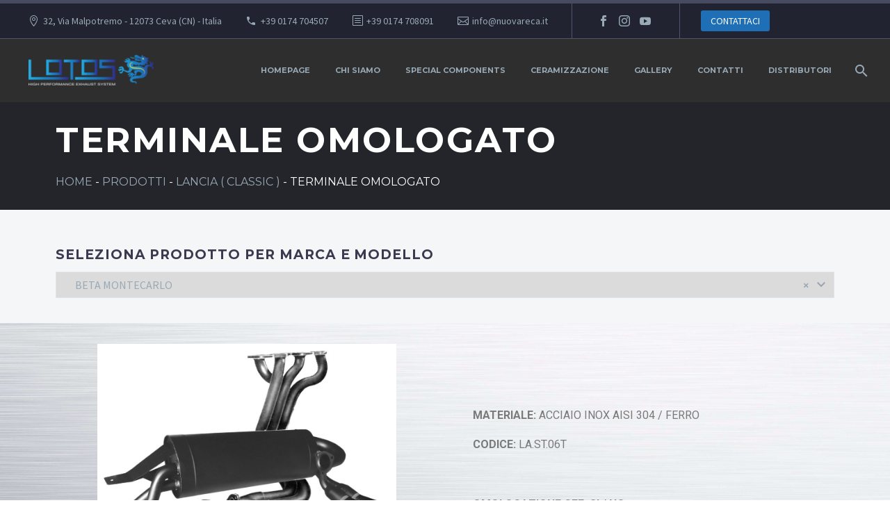

--- FILE ---
content_type: text/html; charset=UTF-8
request_url: https://nuovarecalotos.it/prodotto/terminale-omologato-416/
body_size: 38150
content:
<!DOCTYPE html>
<!--[if IE 7]>
<html class="ie ie7" lang="it-IT" xmlns:og="http://ogp.me/ns#" xmlns:fb="http://ogp.me/ns/fb#">
<![endif]-->
<!--[if IE 8]>
<html class="ie ie8" lang="it-IT" xmlns:og="http://ogp.me/ns#" xmlns:fb="http://ogp.me/ns/fb#">
<![endif]-->
<!--[if !(IE 7) | !(IE 8) ]><!-->
<html lang="it-IT" xmlns:og="http://ogp.me/ns#" xmlns:fb="http://ogp.me/ns/fb#">
<!--<![endif]-->
<head>
	<meta charset="UTF-8">
	<meta name="viewport" content="width=device-width, initial-scale=1.0" />
	<link rel="profile" href="http://gmpg.org/xfn/11">
	<link rel="pingback" href="https://nuovarecalotos.it/xmlrpc.php">
	<meta name='robots' content='index, follow, max-image-preview:large, max-snippet:-1, max-video-preview:-1' />

	<!-- This site is optimized with the Yoast SEO plugin v19.5.1 - https://yoast.com/wordpress/plugins/seo/ -->
	<title>TERMINALE OMOLOGATO - Nuova Reca Lotos</title>
	<link rel="canonical" href="https://nuovarecalotos.it/prodotto/terminale-omologato-416/" />
	<meta property="og:locale" content="it_IT" />
	<meta property="og:type" content="article" />
	<meta property="og:title" content="TERMINALE OMOLOGATO - Nuova Reca Lotos" />
	<meta property="og:description" content="MATERIALE: ACCIAIO INOX AISI 304 / FERRO CODICE: LA.ST.06T &nbsp; OMOLOGAZIONE CEE: SI / NO " />
	<meta property="og:url" content="https://nuovarecalotos.it/prodotto/terminale-omologato-416/" />
	<meta property="og:site_name" content="Nuova Reca Lotos" />
	<meta property="article:modified_time" content="2021-03-23T10:42:54+00:00" />
	<meta property="og:image" content="https://nuovarecalotos.it/wp-content/uploads/2019/10/LN-2280-n.jpg" />
	<meta property="og:image:width" content="1800" />
	<meta property="og:image:height" content="1468" />
	<meta property="og:image:type" content="image/jpeg" />
	<meta name="twitter:card" content="summary_large_image" />
	<script type="application/ld+json" class="yoast-schema-graph">{"@context":"https://schema.org","@graph":[{"@type":"WebPage","@id":"https://nuovarecalotos.it/prodotto/terminale-omologato-416/","url":"https://nuovarecalotos.it/prodotto/terminale-omologato-416/","name":"TERMINALE OMOLOGATO - Nuova Reca Lotos","isPartOf":{"@id":"https://nuovarecalotos.it/#website"},"primaryImageOfPage":{"@id":"https://nuovarecalotos.it/prodotto/terminale-omologato-416/#primaryimage"},"image":{"@id":"https://nuovarecalotos.it/prodotto/terminale-omologato-416/#primaryimage"},"thumbnailUrl":"https://nuovarecalotos.it/wp-content/uploads/2019/10/LN-2280-n.jpg","datePublished":"2019-10-24T15:55:06+00:00","dateModified":"2021-03-23T10:42:54+00:00","breadcrumb":{"@id":"https://nuovarecalotos.it/prodotto/terminale-omologato-416/#breadcrumb"},"inLanguage":"it-IT","potentialAction":[{"@type":"ReadAction","target":["https://nuovarecalotos.it/prodotto/terminale-omologato-416/"]}]},{"@type":"ImageObject","inLanguage":"it-IT","@id":"https://nuovarecalotos.it/prodotto/terminale-omologato-416/#primaryimage","url":"https://nuovarecalotos.it/wp-content/uploads/2019/10/LN-2280-n.jpg","contentUrl":"https://nuovarecalotos.it/wp-content/uploads/2019/10/LN-2280-n.jpg","width":1800,"height":1468},{"@type":"BreadcrumbList","@id":"https://nuovarecalotos.it/prodotto/terminale-omologato-416/#breadcrumb","itemListElement":[{"@type":"ListItem","position":1,"name":"Home","item":"https://nuovarecalotos.it/"},{"@type":"ListItem","position":2,"name":"Prodotti","item":"https://nuovarecalotos.it/shop/"},{"@type":"ListItem","position":3,"name":"LANCIA ( CLASSIC )","item":"https://nuovarecalotos.it/categoria-prodotto/lancia-classic/"},{"@type":"ListItem","position":4,"name":"TERMINALE OMOLOGATO"}]},{"@type":"WebSite","@id":"https://nuovarecalotos.it/#website","url":"https://nuovarecalotos.it/","name":"Nuova Reca Lotos","description":"","potentialAction":[{"@type":"SearchAction","target":{"@type":"EntryPoint","urlTemplate":"https://nuovarecalotos.it/?s={search_term_string}"},"query-input":"required name=search_term_string"}],"inLanguage":"it-IT"}]}</script>
	<!-- / Yoast SEO plugin. -->


<link rel='dns-prefetch' href='//fonts.googleapis.com' />
<link rel="alternate" type="application/rss+xml" title="Nuova Reca Lotos &raquo; Feed" href="https://nuovarecalotos.it/feed/" />
<link rel="alternate" type="application/rss+xml" title="Nuova Reca Lotos &raquo; Feed dei commenti" href="https://nuovarecalotos.it/comments/feed/" />
<script type="text/javascript">
/* <![CDATA[ */
window._wpemojiSettings = {"baseUrl":"https:\/\/s.w.org\/images\/core\/emoji\/15.0.3\/72x72\/","ext":".png","svgUrl":"https:\/\/s.w.org\/images\/core\/emoji\/15.0.3\/svg\/","svgExt":".svg","source":{"concatemoji":"https:\/\/nuovarecalotos.it\/wp-includes\/js\/wp-emoji-release.min.js?ver=6.6.4"}};
/*! This file is auto-generated */
!function(i,n){var o,s,e;function c(e){try{var t={supportTests:e,timestamp:(new Date).valueOf()};sessionStorage.setItem(o,JSON.stringify(t))}catch(e){}}function p(e,t,n){e.clearRect(0,0,e.canvas.width,e.canvas.height),e.fillText(t,0,0);var t=new Uint32Array(e.getImageData(0,0,e.canvas.width,e.canvas.height).data),r=(e.clearRect(0,0,e.canvas.width,e.canvas.height),e.fillText(n,0,0),new Uint32Array(e.getImageData(0,0,e.canvas.width,e.canvas.height).data));return t.every(function(e,t){return e===r[t]})}function u(e,t,n){switch(t){case"flag":return n(e,"\ud83c\udff3\ufe0f\u200d\u26a7\ufe0f","\ud83c\udff3\ufe0f\u200b\u26a7\ufe0f")?!1:!n(e,"\ud83c\uddfa\ud83c\uddf3","\ud83c\uddfa\u200b\ud83c\uddf3")&&!n(e,"\ud83c\udff4\udb40\udc67\udb40\udc62\udb40\udc65\udb40\udc6e\udb40\udc67\udb40\udc7f","\ud83c\udff4\u200b\udb40\udc67\u200b\udb40\udc62\u200b\udb40\udc65\u200b\udb40\udc6e\u200b\udb40\udc67\u200b\udb40\udc7f");case"emoji":return!n(e,"\ud83d\udc26\u200d\u2b1b","\ud83d\udc26\u200b\u2b1b")}return!1}function f(e,t,n){var r="undefined"!=typeof WorkerGlobalScope&&self instanceof WorkerGlobalScope?new OffscreenCanvas(300,150):i.createElement("canvas"),a=r.getContext("2d",{willReadFrequently:!0}),o=(a.textBaseline="top",a.font="600 32px Arial",{});return e.forEach(function(e){o[e]=t(a,e,n)}),o}function t(e){var t=i.createElement("script");t.src=e,t.defer=!0,i.head.appendChild(t)}"undefined"!=typeof Promise&&(o="wpEmojiSettingsSupports",s=["flag","emoji"],n.supports={everything:!0,everythingExceptFlag:!0},e=new Promise(function(e){i.addEventListener("DOMContentLoaded",e,{once:!0})}),new Promise(function(t){var n=function(){try{var e=JSON.parse(sessionStorage.getItem(o));if("object"==typeof e&&"number"==typeof e.timestamp&&(new Date).valueOf()<e.timestamp+604800&&"object"==typeof e.supportTests)return e.supportTests}catch(e){}return null}();if(!n){if("undefined"!=typeof Worker&&"undefined"!=typeof OffscreenCanvas&&"undefined"!=typeof URL&&URL.createObjectURL&&"undefined"!=typeof Blob)try{var e="postMessage("+f.toString()+"("+[JSON.stringify(s),u.toString(),p.toString()].join(",")+"));",r=new Blob([e],{type:"text/javascript"}),a=new Worker(URL.createObjectURL(r),{name:"wpTestEmojiSupports"});return void(a.onmessage=function(e){c(n=e.data),a.terminate(),t(n)})}catch(e){}c(n=f(s,u,p))}t(n)}).then(function(e){for(var t in e)n.supports[t]=e[t],n.supports.everything=n.supports.everything&&n.supports[t],"flag"!==t&&(n.supports.everythingExceptFlag=n.supports.everythingExceptFlag&&n.supports[t]);n.supports.everythingExceptFlag=n.supports.everythingExceptFlag&&!n.supports.flag,n.DOMReady=!1,n.readyCallback=function(){n.DOMReady=!0}}).then(function(){return e}).then(function(){var e;n.supports.everything||(n.readyCallback(),(e=n.source||{}).concatemoji?t(e.concatemoji):e.wpemoji&&e.twemoji&&(t(e.twemoji),t(e.wpemoji)))}))}((window,document),window._wpemojiSettings);
/* ]]> */
</script>
<link rel='stylesheet' id='thegem-preloader-css' href='https://nuovarecalotos.it/wp-content/themes/thegem/css/thegem-preloader.css?ver=6.6.4' type='text/css' media='all' />
<style id='thegem-preloader-inline-css' type='text/css'>

		body:not(.compose-mode) .gem-icon-style-gradient span,
		body:not(.compose-mode) .gem-icon .gem-icon-half-1,
		body:not(.compose-mode) .gem-icon .gem-icon-half-2 {
			opacity: 0 !important;
			}
</style>
<link rel='stylesheet' id='thegem-reset-css' href='https://nuovarecalotos.it/wp-content/themes/thegem/css/thegem-reset.css?ver=6.6.4' type='text/css' media='all' />
<link rel='stylesheet' id='thegem-grid-css' href='https://nuovarecalotos.it/wp-content/themes/thegem/css/thegem-grid.css?ver=6.6.4' type='text/css' media='all' />
<link rel='stylesheet' id='thegem-header-css' href='https://nuovarecalotos.it/wp-content/themes/thegem/css/thegem-header.css?ver=6.6.4' type='text/css' media='all' />
<link rel='stylesheet' id='thegem-style-css' href='https://nuovarecalotos.it/wp-content/themes/thegem/style.css?ver=6.6.4' type='text/css' media='all' />
<link rel='stylesheet' id='thegem-widgets-css' href='https://nuovarecalotos.it/wp-content/themes/thegem/css/thegem-widgets.css?ver=6.6.4' type='text/css' media='all' />
<link rel='stylesheet' id='thegem-new-css-css' href='https://nuovarecalotos.it/wp-content/themes/thegem/css/thegem-new-css.css?ver=6.6.4' type='text/css' media='all' />
<link rel='stylesheet' id='perevazka-css-css-css' href='https://nuovarecalotos.it/wp-content/themes/thegem/css/thegem-perevazka-css.css?ver=6.6.4' type='text/css' media='all' />
<link rel='stylesheet' id='thegem-google-fonts-css' href='//fonts.googleapis.com/css?family=Source+Sans+Pro%3A200%2C200italic%2C300%2C300italic%2C400%2C400italic%2C600%2C600italic%2C700%2C700italic%2C900%2C900italic%7CMontserrat%3A100%2C100italic%2C200%2C200italic%2C300%2C300italic%2C400%2C400italic%2C500%2C500italic%2C600%2C600italic%2C700%2C700italic%2C800%2C800italic%2C900%2C900italic&#038;subset=cyrillic%2Ccyrillic-ext%2Cgreek%2Cgreek-ext%2Clatin%2Clatin-ext%2Cvietnamese&#038;ver=6.6.4' type='text/css' media='all' />
<link rel='stylesheet' id='thegem-custom-css' href='https://nuovarecalotos.it/wp-content/themes/thegem/css/custom-qZWcC180.css?ver=6.6.4' type='text/css' media='all' />
<style id='thegem-custom-inline-css' type='text/css'>
#page-title {background-color: #24252b;padding-top: 30px;padding-bottom: 30px;}#page-title h1,#page-title .title-rich-content {color: #ffffff;}.page-title-excerpt {color: #ffffff;margin-top: 18px;}#page-title .page-title-title {}.page-title-inner,body .breadcrumbs{padding-left: 0px;padding-right: 0px;}body .page-title-block .breadcrumbs-container{	text-align: center;}.page-breadcrumbs ul li a,.page-breadcrumbs ul li:not(:last-child):after{	color: #99A9B5FF;}.page-breadcrumbs ul li{	color: #3C3950FF;}.page-breadcrumbs ul li a:hover{	color: #3C3950FF;}.block-content {padding-top: 70px;}.block-content:last-of-type {padding-bottom: 110px;}#top-area {	display: block;}@media (max-width: 991px) {#page-title {padding-top: 30px;padding-bottom: 30px;}.page-title-inner, body .breadcrumbs{padding-left: 0px;padding-right: 0px;}.page-title-excerpt {margin-top: 18px;}#page-title .page-title-title {margin-top: 0px;}.block-content {}.block-content:last-of-type {}#top-area {	display: block;}}@media (max-width: 767px) {#page-title {padding-top: 30px;padding-bottom: 30px;}.page-title-inner,body .breadcrumbs{padding-left: 0px;padding-right: 0px;}.page-title-excerpt {margin-top: 18px;}#page-title .page-title-title {margin-top: 0px;}.block-content {}.block-content:last-of-type {}#top-area {	display: none;}}
</style>
<link rel='stylesheet' id='thegem-additional-blog-1-css' href='https://nuovarecalotos.it/wp-content/themes/thegem/css/thegem-additional-blog-1.css?ver=6.6.4' type='text/css' media='all' />
<link rel='stylesheet' id='jquery-fancybox-css' href='https://nuovarecalotos.it/wp-content/themes/thegem/js/fancyBox/jquery.fancybox.min.css?ver=6.6.4' type='text/css' media='all' />
<link rel='stylesheet' id='thegem-vc_elements-css' href='https://nuovarecalotos.it/wp-content/themes/thegem/css/thegem-vc_elements.css?ver=6.6.4' type='text/css' media='all' />
<style id='wp-emoji-styles-inline-css' type='text/css'>

	img.wp-smiley, img.emoji {
		display: inline !important;
		border: none !important;
		box-shadow: none !important;
		height: 1em !important;
		width: 1em !important;
		margin: 0 0.07em !important;
		vertical-align: -0.1em !important;
		background: none !important;
		padding: 0 !important;
	}
</style>
<link rel='stylesheet' id='wp-block-library-css' href='https://nuovarecalotos.it/wp-includes/css/dist/block-library/style.min.css?ver=6.6.4' type='text/css' media='all' />
<link rel='stylesheet' id='wc-blocks-vendors-style-css' href='https://nuovarecalotos.it/wp-content/plugins/woo-gutenberg-products-block/build/wc-blocks-vendors-style.css?ver=8.2.1' type='text/css' media='all' />
<link rel='stylesheet' id='wc-blocks-style-css' href='https://nuovarecalotos.it/wp-content/plugins/woo-gutenberg-products-block/build/wc-blocks-style.css?ver=8.2.1' type='text/css' media='all' />
<style id='classic-theme-styles-inline-css' type='text/css'>
/*! This file is auto-generated */
.wp-block-button__link{color:#fff;background-color:#32373c;border-radius:9999px;box-shadow:none;text-decoration:none;padding:calc(.667em + 2px) calc(1.333em + 2px);font-size:1.125em}.wp-block-file__button{background:#32373c;color:#fff;text-decoration:none}
</style>
<style id='global-styles-inline-css' type='text/css'>
:root{--wp--preset--aspect-ratio--square: 1;--wp--preset--aspect-ratio--4-3: 4/3;--wp--preset--aspect-ratio--3-4: 3/4;--wp--preset--aspect-ratio--3-2: 3/2;--wp--preset--aspect-ratio--2-3: 2/3;--wp--preset--aspect-ratio--16-9: 16/9;--wp--preset--aspect-ratio--9-16: 9/16;--wp--preset--color--black: #000000;--wp--preset--color--cyan-bluish-gray: #abb8c3;--wp--preset--color--white: #ffffff;--wp--preset--color--pale-pink: #f78da7;--wp--preset--color--vivid-red: #cf2e2e;--wp--preset--color--luminous-vivid-orange: #ff6900;--wp--preset--color--luminous-vivid-amber: #fcb900;--wp--preset--color--light-green-cyan: #7bdcb5;--wp--preset--color--vivid-green-cyan: #00d084;--wp--preset--color--pale-cyan-blue: #8ed1fc;--wp--preset--color--vivid-cyan-blue: #0693e3;--wp--preset--color--vivid-purple: #9b51e0;--wp--preset--gradient--vivid-cyan-blue-to-vivid-purple: linear-gradient(135deg,rgba(6,147,227,1) 0%,rgb(155,81,224) 100%);--wp--preset--gradient--light-green-cyan-to-vivid-green-cyan: linear-gradient(135deg,rgb(122,220,180) 0%,rgb(0,208,130) 100%);--wp--preset--gradient--luminous-vivid-amber-to-luminous-vivid-orange: linear-gradient(135deg,rgba(252,185,0,1) 0%,rgba(255,105,0,1) 100%);--wp--preset--gradient--luminous-vivid-orange-to-vivid-red: linear-gradient(135deg,rgba(255,105,0,1) 0%,rgb(207,46,46) 100%);--wp--preset--gradient--very-light-gray-to-cyan-bluish-gray: linear-gradient(135deg,rgb(238,238,238) 0%,rgb(169,184,195) 100%);--wp--preset--gradient--cool-to-warm-spectrum: linear-gradient(135deg,rgb(74,234,220) 0%,rgb(151,120,209) 20%,rgb(207,42,186) 40%,rgb(238,44,130) 60%,rgb(251,105,98) 80%,rgb(254,248,76) 100%);--wp--preset--gradient--blush-light-purple: linear-gradient(135deg,rgb(255,206,236) 0%,rgb(152,150,240) 100%);--wp--preset--gradient--blush-bordeaux: linear-gradient(135deg,rgb(254,205,165) 0%,rgb(254,45,45) 50%,rgb(107,0,62) 100%);--wp--preset--gradient--luminous-dusk: linear-gradient(135deg,rgb(255,203,112) 0%,rgb(199,81,192) 50%,rgb(65,88,208) 100%);--wp--preset--gradient--pale-ocean: linear-gradient(135deg,rgb(255,245,203) 0%,rgb(182,227,212) 50%,rgb(51,167,181) 100%);--wp--preset--gradient--electric-grass: linear-gradient(135deg,rgb(202,248,128) 0%,rgb(113,206,126) 100%);--wp--preset--gradient--midnight: linear-gradient(135deg,rgb(2,3,129) 0%,rgb(40,116,252) 100%);--wp--preset--font-size--small: 13px;--wp--preset--font-size--medium: 20px;--wp--preset--font-size--large: 36px;--wp--preset--font-size--x-large: 42px;--wp--preset--spacing--20: 0.44rem;--wp--preset--spacing--30: 0.67rem;--wp--preset--spacing--40: 1rem;--wp--preset--spacing--50: 1.5rem;--wp--preset--spacing--60: 2.25rem;--wp--preset--spacing--70: 3.38rem;--wp--preset--spacing--80: 5.06rem;--wp--preset--shadow--natural: 6px 6px 9px rgba(0, 0, 0, 0.2);--wp--preset--shadow--deep: 12px 12px 50px rgba(0, 0, 0, 0.4);--wp--preset--shadow--sharp: 6px 6px 0px rgba(0, 0, 0, 0.2);--wp--preset--shadow--outlined: 6px 6px 0px -3px rgba(255, 255, 255, 1), 6px 6px rgba(0, 0, 0, 1);--wp--preset--shadow--crisp: 6px 6px 0px rgba(0, 0, 0, 1);}:where(.is-layout-flex){gap: 0.5em;}:where(.is-layout-grid){gap: 0.5em;}body .is-layout-flex{display: flex;}.is-layout-flex{flex-wrap: wrap;align-items: center;}.is-layout-flex > :is(*, div){margin: 0;}body .is-layout-grid{display: grid;}.is-layout-grid > :is(*, div){margin: 0;}:where(.wp-block-columns.is-layout-flex){gap: 2em;}:where(.wp-block-columns.is-layout-grid){gap: 2em;}:where(.wp-block-post-template.is-layout-flex){gap: 1.25em;}:where(.wp-block-post-template.is-layout-grid){gap: 1.25em;}.has-black-color{color: var(--wp--preset--color--black) !important;}.has-cyan-bluish-gray-color{color: var(--wp--preset--color--cyan-bluish-gray) !important;}.has-white-color{color: var(--wp--preset--color--white) !important;}.has-pale-pink-color{color: var(--wp--preset--color--pale-pink) !important;}.has-vivid-red-color{color: var(--wp--preset--color--vivid-red) !important;}.has-luminous-vivid-orange-color{color: var(--wp--preset--color--luminous-vivid-orange) !important;}.has-luminous-vivid-amber-color{color: var(--wp--preset--color--luminous-vivid-amber) !important;}.has-light-green-cyan-color{color: var(--wp--preset--color--light-green-cyan) !important;}.has-vivid-green-cyan-color{color: var(--wp--preset--color--vivid-green-cyan) !important;}.has-pale-cyan-blue-color{color: var(--wp--preset--color--pale-cyan-blue) !important;}.has-vivid-cyan-blue-color{color: var(--wp--preset--color--vivid-cyan-blue) !important;}.has-vivid-purple-color{color: var(--wp--preset--color--vivid-purple) !important;}.has-black-background-color{background-color: var(--wp--preset--color--black) !important;}.has-cyan-bluish-gray-background-color{background-color: var(--wp--preset--color--cyan-bluish-gray) !important;}.has-white-background-color{background-color: var(--wp--preset--color--white) !important;}.has-pale-pink-background-color{background-color: var(--wp--preset--color--pale-pink) !important;}.has-vivid-red-background-color{background-color: var(--wp--preset--color--vivid-red) !important;}.has-luminous-vivid-orange-background-color{background-color: var(--wp--preset--color--luminous-vivid-orange) !important;}.has-luminous-vivid-amber-background-color{background-color: var(--wp--preset--color--luminous-vivid-amber) !important;}.has-light-green-cyan-background-color{background-color: var(--wp--preset--color--light-green-cyan) !important;}.has-vivid-green-cyan-background-color{background-color: var(--wp--preset--color--vivid-green-cyan) !important;}.has-pale-cyan-blue-background-color{background-color: var(--wp--preset--color--pale-cyan-blue) !important;}.has-vivid-cyan-blue-background-color{background-color: var(--wp--preset--color--vivid-cyan-blue) !important;}.has-vivid-purple-background-color{background-color: var(--wp--preset--color--vivid-purple) !important;}.has-black-border-color{border-color: var(--wp--preset--color--black) !important;}.has-cyan-bluish-gray-border-color{border-color: var(--wp--preset--color--cyan-bluish-gray) !important;}.has-white-border-color{border-color: var(--wp--preset--color--white) !important;}.has-pale-pink-border-color{border-color: var(--wp--preset--color--pale-pink) !important;}.has-vivid-red-border-color{border-color: var(--wp--preset--color--vivid-red) !important;}.has-luminous-vivid-orange-border-color{border-color: var(--wp--preset--color--luminous-vivid-orange) !important;}.has-luminous-vivid-amber-border-color{border-color: var(--wp--preset--color--luminous-vivid-amber) !important;}.has-light-green-cyan-border-color{border-color: var(--wp--preset--color--light-green-cyan) !important;}.has-vivid-green-cyan-border-color{border-color: var(--wp--preset--color--vivid-green-cyan) !important;}.has-pale-cyan-blue-border-color{border-color: var(--wp--preset--color--pale-cyan-blue) !important;}.has-vivid-cyan-blue-border-color{border-color: var(--wp--preset--color--vivid-cyan-blue) !important;}.has-vivid-purple-border-color{border-color: var(--wp--preset--color--vivid-purple) !important;}.has-vivid-cyan-blue-to-vivid-purple-gradient-background{background: var(--wp--preset--gradient--vivid-cyan-blue-to-vivid-purple) !important;}.has-light-green-cyan-to-vivid-green-cyan-gradient-background{background: var(--wp--preset--gradient--light-green-cyan-to-vivid-green-cyan) !important;}.has-luminous-vivid-amber-to-luminous-vivid-orange-gradient-background{background: var(--wp--preset--gradient--luminous-vivid-amber-to-luminous-vivid-orange) !important;}.has-luminous-vivid-orange-to-vivid-red-gradient-background{background: var(--wp--preset--gradient--luminous-vivid-orange-to-vivid-red) !important;}.has-very-light-gray-to-cyan-bluish-gray-gradient-background{background: var(--wp--preset--gradient--very-light-gray-to-cyan-bluish-gray) !important;}.has-cool-to-warm-spectrum-gradient-background{background: var(--wp--preset--gradient--cool-to-warm-spectrum) !important;}.has-blush-light-purple-gradient-background{background: var(--wp--preset--gradient--blush-light-purple) !important;}.has-blush-bordeaux-gradient-background{background: var(--wp--preset--gradient--blush-bordeaux) !important;}.has-luminous-dusk-gradient-background{background: var(--wp--preset--gradient--luminous-dusk) !important;}.has-pale-ocean-gradient-background{background: var(--wp--preset--gradient--pale-ocean) !important;}.has-electric-grass-gradient-background{background: var(--wp--preset--gradient--electric-grass) !important;}.has-midnight-gradient-background{background: var(--wp--preset--gradient--midnight) !important;}.has-small-font-size{font-size: var(--wp--preset--font-size--small) !important;}.has-medium-font-size{font-size: var(--wp--preset--font-size--medium) !important;}.has-large-font-size{font-size: var(--wp--preset--font-size--large) !important;}.has-x-large-font-size{font-size: var(--wp--preset--font-size--x-large) !important;}
:where(.wp-block-post-template.is-layout-flex){gap: 1.25em;}:where(.wp-block-post-template.is-layout-grid){gap: 1.25em;}
:where(.wp-block-columns.is-layout-flex){gap: 2em;}:where(.wp-block-columns.is-layout-grid){gap: 2em;}
:root :where(.wp-block-pullquote){font-size: 1.5em;line-height: 1.6;}
</style>
<link rel='stylesheet' id='contact-form-7-css' href='https://nuovarecalotos.it/wp-content/plugins/contact-form-7/includes/css/styles.css?ver=5.6.2' type='text/css' media='all' />
<link rel='stylesheet' id='essential_addons_elementor-css-css' href='https://nuovarecalotos.it/wp-content/plugins/essential-addons-elementor-pro/assets/css/essential-addons-elementor.css?ver=6.6.4' type='text/css' media='all' />
<link rel='stylesheet' id='essential_addons_lightbox-css-css' href='https://nuovarecalotos.it/wp-content/plugins/essential-addons-elementor-pro/assets/css/lity.min.css?ver=6.6.4' type='text/css' media='all' />
<link rel='stylesheet' id='essential_addons_flipster-css-css' href='https://nuovarecalotos.it/wp-content/plugins/essential-addons-elementor-pro/assets/flip-carousel/jquery.flipster.min.css?ver=6.6.4' type='text/css' media='all' />
<link rel='stylesheet' id='essential_addons_odometer-css-css' href='https://nuovarecalotos.it/wp-content/plugins/essential-addons-elementor-pro/assets/css/odometer-theme-default.css?ver=6.6.4' type='text/css' media='all' />
<link rel='stylesheet' id='essential_addons_elementor-image-comp-css-css' href='https://nuovarecalotos.it/wp-content/plugins/essential-addons-elementor-pro/assets/css/twentytwenty.css?ver=6.6.4' type='text/css' media='all' />
<link rel='stylesheet' id='essential_addons_interactive-card-css-css' href='https://nuovarecalotos.it/wp-content/plugins/essential-addons-elementor-pro/assets/interactive-card/interactive-card.css?ver=6.6.4' type='text/css' media='all' />
<link rel='stylesheet' id='essential_addons_elementor-tooltipster-css' href='https://nuovarecalotos.it/wp-content/plugins/essential-addons-elementor-pro/assets/css/tooltipster.bundle.min.css?ver=6.6.4' type='text/css' media='all' />
<link rel='stylesheet' id='SFSIPLUSmainCss-css' href='https://nuovarecalotos.it/wp-content/plugins/ultimate-social-media-plus/css/sfsi-style.css?ver=3.7.1' type='text/css' media='all' />
<link rel='stylesheet' id='woof-css' href='https://nuovarecalotos.it/wp-content/plugins/woocommerce-products-filter/css/front.css?ver=1.3.7.1' type='text/css' media='all' />
<style id='woof-inline-css' type='text/css'>

.woof_products_top_panel li span, .woof_products_top_panel2 li span{background: url(https://nuovarecalotos.it/wp-content/plugins/woocommerce-products-filter/img/delete.png);background-size: 14px 14px;background-repeat: no-repeat;background-position: right;}
.woof_edit_view{
                    display: none;
                }

</style>
<link rel='stylesheet' id='chosen-drop-down-css' href='https://nuovarecalotos.it/wp-content/plugins/woocommerce-products-filter/js/chosen/chosen.min.css?ver=1.3.7.1' type='text/css' media='all' />
<link rel='stylesheet' id='plainoverlay-css' href='https://nuovarecalotos.it/wp-content/plugins/woocommerce-products-filter/css/plainoverlay.css?ver=1.3.7.1' type='text/css' media='all' />
<link rel='stylesheet' id='icheck-jquery-color-flat-css' href='https://nuovarecalotos.it/wp-content/plugins/woocommerce-products-filter/js/icheck/skins/flat/_all.css?ver=1.3.7.1' type='text/css' media='all' />
<link rel='stylesheet' id='icheck-jquery-color-square-css' href='https://nuovarecalotos.it/wp-content/plugins/woocommerce-products-filter/js/icheck/skins/square/_all.css?ver=1.3.7.1' type='text/css' media='all' />
<link rel='stylesheet' id='icheck-jquery-color-minimal-css' href='https://nuovarecalotos.it/wp-content/plugins/woocommerce-products-filter/js/icheck/skins/minimal/_all.css?ver=1.3.7.1' type='text/css' media='all' />
<link rel='stylesheet' id='woof_by_author_html_items-css' href='https://nuovarecalotos.it/wp-content/plugins/woocommerce-products-filter/ext/by_author/css/by_author.css?ver=1.3.7.1' type='text/css' media='all' />
<link rel='stylesheet' id='woof_by_instock_html_items-css' href='https://nuovarecalotos.it/wp-content/plugins/woocommerce-products-filter/ext/by_instock/css/by_instock.css?ver=1.3.7.1' type='text/css' media='all' />
<link rel='stylesheet' id='woof_by_onsales_html_items-css' href='https://nuovarecalotos.it/wp-content/plugins/woocommerce-products-filter/ext/by_onsales/css/by_onsales.css?ver=1.3.7.1' type='text/css' media='all' />
<link rel='stylesheet' id='woof_by_text_html_items-css' href='https://nuovarecalotos.it/wp-content/plugins/woocommerce-products-filter/ext/by_text/assets/css/front.css?ver=1.3.7.1' type='text/css' media='all' />
<link rel='stylesheet' id='woof_label_html_items-css' href='https://nuovarecalotos.it/wp-content/plugins/woocommerce-products-filter/ext/label/css/html_types/label.css?ver=1.3.7.1' type='text/css' media='all' />
<link rel='stylesheet' id='woof_select_radio_check_html_items-css' href='https://nuovarecalotos.it/wp-content/plugins/woocommerce-products-filter/ext/select_radio_check/css/html_types/select_radio_check.css?ver=1.3.7.1' type='text/css' media='all' />
<link rel='stylesheet' id='woof_sd_html_items_checkbox-css' href='https://nuovarecalotos.it/wp-content/plugins/woocommerce-products-filter/ext/smart_designer/css/elements/checkbox.css?ver=1.3.7.1' type='text/css' media='all' />
<link rel='stylesheet' id='woof_sd_html_items_radio-css' href='https://nuovarecalotos.it/wp-content/plugins/woocommerce-products-filter/ext/smart_designer/css/elements/radio.css?ver=1.3.7.1' type='text/css' media='all' />
<link rel='stylesheet' id='woof_sd_html_items_switcher-css' href='https://nuovarecalotos.it/wp-content/plugins/woocommerce-products-filter/ext/smart_designer/css/elements/switcher.css?ver=1.3.7.1' type='text/css' media='all' />
<link rel='stylesheet' id='woof_sd_html_items_color-css' href='https://nuovarecalotos.it/wp-content/plugins/woocommerce-products-filter/ext/smart_designer/css/elements/color.css?ver=1.3.7.1' type='text/css' media='all' />
<link rel='stylesheet' id='woof_sd_html_items_tooltip-css' href='https://nuovarecalotos.it/wp-content/plugins/woocommerce-products-filter/ext/smart_designer/css/tooltip.css?ver=1.3.7.1' type='text/css' media='all' />
<link rel='stylesheet' id='woof_sd_html_items_front-css' href='https://nuovarecalotos.it/wp-content/plugins/woocommerce-products-filter/ext/smart_designer/css/front.css?ver=1.3.7.1' type='text/css' media='all' />
<link rel='stylesheet' id='woof-switcher23-css' href='https://nuovarecalotos.it/wp-content/plugins/woocommerce-products-filter/css/switcher.css?ver=1.3.7.1' type='text/css' media='all' />
<style id='woocommerce-inline-inline-css' type='text/css'>
.woocommerce form .form-row .required { visibility: visible; }
</style>
<link rel='stylesheet' id='ep-elements-css' href='https://nuovarecalotos.it/wp-content/plugins/mega-woocommerce-addons-for-elementor/assets/css/ep-elements.css?ver=6.6.4' type='text/css' media='all' />
<link rel='stylesheet' id='thegem-woocommerce-minicart-css' href='https://nuovarecalotos.it/wp-content/themes/thegem/css/thegem-woocommerce-minicart.css?ver=6.6.4' type='text/css' media='all' />
<link rel='stylesheet' id='thegem-woocommerce-css' href='https://nuovarecalotos.it/wp-content/themes/thegem/css/thegem-woocommerce.css?ver=6.6.4' type='text/css' media='all' />
<link rel='stylesheet' id='thegem-woocommerce1-css' href='https://nuovarecalotos.it/wp-content/themes/thegem/css/thegem-woocommerce1.css?ver=6.6.4' type='text/css' media='all' />
<link rel='stylesheet' id='thegem-woocommerce-temp-css' href='https://nuovarecalotos.it/wp-content/themes/thegem/css/thegem-woocommerce-temp.css?ver=6.6.4' type='text/css' media='all' />
<link rel='stylesheet' id='thegem-woocommerce-custom-css' href='https://nuovarecalotos.it/wp-content/themes/thegem/css/thegem-woocommerce-custom.css?ver=6.6.4' type='text/css' media='all' />
<link rel='stylesheet' id='thegem-product-page-css' href='https://nuovarecalotos.it/wp-content/themes/thegem/css/thegem-product-page.css?ver=6.6.4' type='text/css' media='all' />
<link rel='stylesheet' id='owl-css' href='https://nuovarecalotos.it/wp-content/themes/thegem/js/owl/owl.carousel.css?ver=6.6.4' type='text/css' media='all' />
<link rel='stylesheet' id='thegem-product-gallery-css' href='https://nuovarecalotos.it/wp-content/themes/thegem/css/thegem-product-gallery.css?ver=6.6.4' type='text/css' media='all' />
<link rel='stylesheet' id='jet-elements-css' href='https://nuovarecalotos.it/wp-content/plugins/jet-elements/assets/css/jet-elements.css?ver=2.2.6' type='text/css' media='all' />
<link rel='stylesheet' id='jet-elements-skin-css' href='https://nuovarecalotos.it/wp-content/plugins/jet-elements/assets/css/jet-elements-skin.css?ver=2.2.6' type='text/css' media='all' />
<link rel='stylesheet' id='elementor-icons-css' href='https://nuovarecalotos.it/wp-content/plugins/elementor/assets/lib/eicons/css/elementor-icons.min.css?ver=5.30.0' type='text/css' media='all' />
<link rel='stylesheet' id='elementor-frontend-css' href='https://nuovarecalotos.it/wp-content/plugins/elementor/assets/css/frontend.min.css?ver=3.23.3' type='text/css' media='all' />
<link rel='stylesheet' id='swiper-css' href='https://nuovarecalotos.it/wp-content/plugins/elementor/assets/lib/swiper/v8/css/swiper.min.css?ver=8.4.5' type='text/css' media='all' />
<link rel='stylesheet' id='elementor-pro-css' href='https://nuovarecalotos.it/wp-content/plugins/elementor-pro/assets/css/frontend.min.css?ver=3.23.2' type='text/css' media='all' />
<link rel='stylesheet' id='uael-frontend-css' href='https://nuovarecalotos.it/wp-content/plugins/ultimate-elementor/assets/min-css/uael-frontend.min.css?ver=1.7.3' type='text/css' media='all' />
<link rel='stylesheet' id='uael-woocommerce-css' href='https://nuovarecalotos.it/wp-content/plugins/ultimate-elementor/assets/min-css/uael-woocommerce.min.css?ver=1.7.3' type='text/css' media='all' />
<link rel='stylesheet' id='font-awesome-css' href='https://nuovarecalotos.it/wp-content/plugins/elementor/assets/lib/font-awesome/css/font-awesome.min.css?ver=4.7.0' type='text/css' media='all' />
<link rel='stylesheet' id='elementor-global-css' href='https://nuovarecalotos.it/wp-content/uploads/elementor/css/global.css?ver=1620642133' type='text/css' media='all' />
<link rel='stylesheet' id='elementor-post-740-css' href='https://nuovarecalotos.it/wp-content/uploads/elementor/css/post-740.css?ver=1758550271' type='text/css' media='all' />
<link rel='stylesheet' id='heateor_sss_frontend_css-css' href='https://nuovarecalotos.it/wp-content/plugins/sassy-social-share/public/css/sassy-social-share-public.css?ver=3.3.79' type='text/css' media='all' />
<style id='heateor_sss_frontend_css-inline-css' type='text/css'>
.heateor_sss_button_instagram span.heateor_sss_svg,a.heateor_sss_instagram span.heateor_sss_svg{background:radial-gradient(circle at 30% 107%,#fdf497 0,#fdf497 5%,#fd5949 45%,#d6249f 60%,#285aeb 90%)}.heateor_sss_horizontal_sharing .heateor_sss_svg,.heateor_sss_standard_follow_icons_container .heateor_sss_svg{color:#fff;border-width:0px;border-style:solid;border-color:transparent}.heateor_sss_horizontal_sharing .heateorSssTCBackground{color:#666}.heateor_sss_horizontal_sharing span.heateor_sss_svg:hover,.heateor_sss_standard_follow_icons_container span.heateor_sss_svg:hover{border-color:transparent;}.heateor_sss_vertical_sharing span.heateor_sss_svg,.heateor_sss_floating_follow_icons_container span.heateor_sss_svg{color:#fff;border-width:0px;border-style:solid;border-color:transparent;}.heateor_sss_vertical_sharing .heateorSssTCBackground{color:#666;}.heateor_sss_vertical_sharing span.heateor_sss_svg:hover,.heateor_sss_floating_follow_icons_container span.heateor_sss_svg:hover{border-color:transparent;}@media screen and (max-width:783px) {.heateor_sss_vertical_sharing{display:none!important}}
</style>
<link rel='stylesheet' id='tablepress-default-css' href='https://nuovarecalotos.it/wp-content/plugins/tablepress/css/build/default.css?ver=3.2.1' type='text/css' media='all' />
<link rel='stylesheet' id='google-fonts-1-css' href='https://fonts.googleapis.com/css?family=Roboto%3A100%2C100italic%2C200%2C200italic%2C300%2C300italic%2C400%2C400italic%2C500%2C500italic%2C600%2C600italic%2C700%2C700italic%2C800%2C800italic%2C900%2C900italic%7CRoboto+Slab%3A100%2C100italic%2C200%2C200italic%2C300%2C300italic%2C400%2C400italic%2C500%2C500italic%2C600%2C600italic%2C700%2C700italic%2C800%2C800italic%2C900%2C900italic%7CMontserrat%3A100%2C100italic%2C200%2C200italic%2C300%2C300italic%2C400%2C400italic%2C500%2C500italic%2C600%2C600italic%2C700%2C700italic%2C800%2C800italic%2C900%2C900italic&#038;display=auto&#038;ver=6.6.4' type='text/css' media='all' />
<link rel='stylesheet' id='csshero-main-stylesheet-css' data-apply-prefixfree class="csshero-main-stylesheet-css"  href='https://nuovarecalotos.it#' type='text/css' media='all' />
<link rel="preconnect" href="https://fonts.gstatic.com/" crossorigin><script type="text/javascript"></script><script type="text/javascript">function fullHeightRow() {
			var fullHeight,
				offsetTop,
				element = document.getElementsByClassName('vc_row-o-full-height')[0];
			if (element) {
				fullHeight = window.innerHeight;
				offsetTop = window.pageYOffset + element.getBoundingClientRect().top;
				if (offsetTop < fullHeight) {
					fullHeight = 100 - offsetTop / (fullHeight / 100);
					element.style.minHeight = fullHeight + 'vh'
				}
			}
		}
		fullHeightRow();</script><!--[if lt IE 9]>
<script type="text/javascript" src="https://nuovarecalotos.it/wp-content/themes/thegem/js/html5.js?ver=3.7.3" id="html5-js"></script>
<![endif]-->
<script type="text/javascript" id="jquery-core-js-extra">
/* <![CDATA[ */
var uael_script = {"post_loader":"https:\/\/nuovarecalotos.it\/wp-content\/plugins\/ultimate-elementor\/assets\/img\/post-loader.gif","url":"https:\/\/nuovarecalotos.it\/wp-admin\/admin-ajax.php"};
var uael = {"ajax_url":"https:\/\/nuovarecalotos.it\/wp-admin\/admin-ajax.php","is_cart":"","is_single_product":"1","view_cart":"View cart","cart_url":"https:\/\/nuovarecalotos.it\/carrello\/"};
/* ]]> */
</script>
<script type="text/javascript" src="https://nuovarecalotos.it/wp-includes/js/jquery/jquery.min.js?ver=3.7.1" id="jquery-core-js"></script>
<script type="text/javascript" src="https://nuovarecalotos.it/wp-includes/js/jquery/jquery-migrate.min.js?ver=3.4.1" id="jquery-migrate-js"></script>
<script type="text/javascript" id="woof-husky-js-extra">
/* <![CDATA[ */
var woof_husky_txt = {"ajax_url":"https:\/\/nuovarecalotos.it\/wp-admin\/admin-ajax.php","plugin_uri":"https:\/\/nuovarecalotos.it\/wp-content\/plugins\/woocommerce-products-filter\/ext\/by_text\/","loader":"https:\/\/nuovarecalotos.it\/wp-content\/plugins\/woocommerce-products-filter\/ext\/by_text\/assets\/img\/ajax-loader.gif","not_found":"Non \u00e8 stato trovato nulla!","prev":"Precedente","next":"Successivo","site_link":"https:\/\/nuovarecalotos.it","default_data":{"placeholder":"","behavior":"title","search_by_full_word":0,"autocomplete":1,"how_to_open_links":0,"taxonomy_compatibility":0,"sku_compatibility":0,"custom_fields":"","search_desc_variant":0,"view_text_length":10,"min_symbols":3,"max_posts":10,"image":"","notes_for_customer":"","template":"default","max_open_height":300,"page":0}};
/* ]]> */
</script>
<script type="text/javascript" src="https://nuovarecalotos.it/wp-content/plugins/woocommerce-products-filter/ext/by_text/assets/js/husky.js?ver=1.3.7.1" id="woof-husky-js"></script>
<link rel="https://api.w.org/" href="https://nuovarecalotos.it/wp-json/" /><link rel="alternate" title="JSON" type="application/json" href="https://nuovarecalotos.it/wp-json/wp/v2/product/3480" /><link rel="EditURI" type="application/rsd+xml" title="RSD" href="https://nuovarecalotos.it/xmlrpc.php?rsd" />
<meta name="generator" content="WordPress 6.6.4" />
<meta name="generator" content="WooCommerce 6.8.0" />
<link rel='shortlink' href='https://nuovarecalotos.it/?p=3480' />
<link rel="alternate" title="oEmbed (JSON)" type="application/json+oembed" href="https://nuovarecalotos.it/wp-json/oembed/1.0/embed?url=https%3A%2F%2Fnuovarecalotos.it%2Fprodotto%2Fterminale-omologato-416%2F" />
<link rel="alternate" title="oEmbed (XML)" type="text/xml+oembed" href="https://nuovarecalotos.it/wp-json/oembed/1.0/embed?url=https%3A%2F%2Fnuovarecalotos.it%2Fprodotto%2Fterminale-omologato-416%2F&#038;format=xml" />
<!-- Google Tag Manager -->
<script>(function(w,d,s,l,i){w[l]=w[l]||[];w[l].push({'gtm.start':
new Date().getTime(),event:'gtm.js'});var f=d.getElementsByTagName(s)[0],
j=d.createElement(s),dl=l!='dataLayer'?'&l='+l:'';j.async=true;j.src=
'https://www.googletagmanager.com/gtm.js?id='+i+dl;f.parentNode.insertBefore(j,f);
})(window,document,'script','dataLayer','GTM-T25CC43');</script>
<!-- End Google Tag Manager --> 

<!-- Global site tag (gtag.js) - Google Ads: 670023698 -->
<script async src="https://www.googletagmanager.com/gtag/js?id=AW-670023698"></script>
<script>
  window.dataLayer = window.dataLayer || [];
  function gtag(){dataLayer.push(arguments);}
  gtag('js', new Date());

  gtag('config', 'AW-670023698');
</script>

<!-- Global site tag (gtag.js) - Google Analytics -->
<script async src="https://www.googletagmanager.com/gtag/js?id=UA-73664105-33"></script>
<script>
  window.dataLayer = window.dataLayer || [];
  function gtag(){dataLayer.push(arguments);}
  gtag('js', new Date());

  gtag('config', 'UA-73664105-33');
</script>
<!-- Google tag (gtag.js) -->

<script async src="https://www.googletagmanager.com/gtag/js?id=G-GE4G44CTJS"></script>
<script>
  window.dataLayer = window.dataLayer || [];
  function gtag(){dataLayer.push(arguments);}
  gtag('js', new Date());

  gtag('config', 'G-GE4G44CTJS');
</script>	<script>
		window.addEventListener("sfsi_plus_functions_loaded", function() {
			var body = document.getElementsByTagName('body')[0];
			// console.log(body);
			body.classList.add("sfsi_plus_3.53");
		})
		// window.addEventListener('sfsi_plus_functions_loaded',function(e) {
		// 	jQuery("body").addClass("sfsi_plus_3.53")
		// });
		jQuery(document).ready(function(e) {
			jQuery("body").addClass("sfsi_plus_3.53")
		});

		function sfsi_plus_processfurther(ref) {
			var feed_id = '[base64]';
			var feedtype = 8;
			var email = jQuery(ref).find('input[name="email"]').val();
			var filter = /^(([^<>()[\]\\.,;:\s@\"]+(\.[^<>()[\]\\.,;:\s@\"]+)*)|(\".+\"))@((\[[0-9]{1,3}\.[0-9]{1,3}\.[0-9]{1,3}\.[0-9]{1,3}\])|(([a-zA-Z\-0-9]+\.)+[a-zA-Z]{2,}))$/;
			if ((email != "Enter your email") && (filter.test(email))) {
				if (feedtype == "8") {
					var url = "https://api.follow.it/subscription-form/" + feed_id + "/" + feedtype;
					window.open(url, "popupwindow", "scrollbars=yes,width=1080,height=760");
					return true;
				}
			} else {
				alert("Please enter email address");
				jQuery(ref).find('input[name="email"]').focus();
				return false;
			}
		}
	</script>
	<style>
		.sfsi_plus_subscribe_Popinner {
			width: 100% !important;
			height: auto !important;
			border: 1px solid #b5b5b5 !important;
			padding: 18px 0px !important;
			background-color: #ffffff !important;
		}

		.sfsi_plus_subscribe_Popinner form {
			margin: 0 20px !important;
		}

		.sfsi_plus_subscribe_Popinner h5 {
			font-family: Helvetica,Arial,sans-serif !important;

			font-weight: bold !important;
			color: #000000 !important;
			font-size: 16px !important;
			text-align: center !important;
			margin: 0 0 10px !important;
			padding: 0 !important;
		}

		.sfsi_plus_subscription_form_field {
			margin: 5px 0 !important;
			width: 100% !important;
			display: inline-flex;
			display: -webkit-inline-flex;
		}

		.sfsi_plus_subscription_form_field input {
			width: 100% !important;
			padding: 10px 0px !important;
		}

		.sfsi_plus_subscribe_Popinner input[type=email] {
			font-family: Helvetica,Arial,sans-serif !important;

			font-style: normal !important;
			color:  !important;
			font-size: 14px !important;
			text-align: center !important;
		}

		.sfsi_plus_subscribe_Popinner input[type=email]::-webkit-input-placeholder {
			font-family: Helvetica,Arial,sans-serif !important;

			font-style: normal !important;
			color:  !important;
			font-size: 14px !important;
			text-align: center !important;
		}

		.sfsi_plus_subscribe_Popinner input[type=email]:-moz-placeholder {
			/* Firefox 18- */
			font-family: Helvetica,Arial,sans-serif !important;

			font-style: normal !important;
			color:  !important;
			font-size: 14px !important;
			text-align: center !important;
		}

		.sfsi_plus_subscribe_Popinner input[type=email]::-moz-placeholder {
			/* Firefox 19+ */
			font-family: Helvetica,Arial,sans-serif !important;

			font-style: normal !important;
			color:  !important;
			font-size: 14px !important;
			text-align: center !important;
		}

		.sfsi_plus_subscribe_Popinner input[type=email]:-ms-input-placeholder {
			font-family: Helvetica,Arial,sans-serif !important;

			font-style: normal !important;
			color:  !important;
			font-size: 14px !important;
			text-align: center !important;
		}

		.sfsi_plus_subscribe_Popinner input[type=submit] {
			font-family: Helvetica,Arial,sans-serif !important;

			font-weight: bold !important;
			color: #000000 !important;
			font-size: 16px !important;
			text-align: center !important;
			background-color: #dedede !important;
		}
	</style>
	<meta name="follow.[base64]" content="PFV1DtJ0E3rAg5CzrQvN"/>	<noscript><style>.woocommerce-product-gallery{ opacity: 1 !important; }</style></noscript>
	<meta name="generator" content="Elementor 3.23.3; features: additional_custom_breakpoints, e_lazyload; settings: css_print_method-external, google_font-enabled, font_display-auto">
			<style>
				.e-con.e-parent:nth-of-type(n+4):not(.e-lazyloaded):not(.e-no-lazyload),
				.e-con.e-parent:nth-of-type(n+4):not(.e-lazyloaded):not(.e-no-lazyload) * {
					background-image: none !important;
				}
				@media screen and (max-height: 1024px) {
					.e-con.e-parent:nth-of-type(n+3):not(.e-lazyloaded):not(.e-no-lazyload),
					.e-con.e-parent:nth-of-type(n+3):not(.e-lazyloaded):not(.e-no-lazyload) * {
						background-image: none !important;
					}
				}
				@media screen and (max-height: 640px) {
					.e-con.e-parent:nth-of-type(n+2):not(.e-lazyloaded):not(.e-no-lazyload),
					.e-con.e-parent:nth-of-type(n+2):not(.e-lazyloaded):not(.e-no-lazyload) * {
						background-image: none !important;
					}
				}
			</style>
			<link rel="icon" href="https://nuovarecalotos.it/wp-content/themes/thegem/images/favicon.ico" sizes="32x32" />
<link rel="icon" href="https://nuovarecalotos.it/wp-content/themes/thegem/images/favicon.ico" sizes="192x192" />
<link rel="apple-touch-icon" href="https://nuovarecalotos.it/wp-content/themes/thegem/images/favicon.ico" />
<meta name="msapplication-TileImage" content="https://nuovarecalotos.it/wp-content/themes/thegem/images/favicon.ico" />
<script>if(document.querySelector('[data-type="vc_custom-css"]')) {document.head.appendChild(document.querySelector('[data-type="vc_custom-css"]'));}</script>		<style type="text/css" id="wp-custom-css">
			@media (min-width: 1212px) {.container {
width: 1240px;
}
}

.elementor-23 .elementor-element.elementor-element-2fed078:not(.elementor-motion-effects-element-type-background), .elementor-23 .elementor-element.elementor-element-2fed078 > .elementor-motion-effects-container > .elementor-motion-effects-layer {
    background-color: rgba(0,0,0,0.71);
    z-index: 20000;
}



/* PRODUCT PAGE */
.single-product-content-left.col-sm-6.col-xs-12 {
display: none;
}

.block-content {
padding: 15px 0 0px;
}

hr {
margin-top: 14px;
margin-bottom: 14px;
border: 0;
border-top: 1px solid #11a9ee;
}

.socials-sharing.socials.socials-colored-hover {
display: none;
}

.product_title.light {
display: none;
}

/*
h4, h6 {
padding: 0px;
line-height: 0;
margin: 0;
}

.category-title {
line-height: 1.2;
}*/

/* Colonne visibili */
.col-sm-6 {
 display: block;
	min-width: 100%;
}

.related-products{
	display:none;
}

/* Footer */
#colophon {
    position: relative;
    padding: 10px 0 20px;
    background-position: 50% 0;
    background-size: cover;
    background-repeat: no-repeat;
}
/* elenco prodotti */
/*
.products .product-image-inner {
display: NONE;
position: relative;
overflow: hidden;
}*/

.inline-column {
  margin-top:10px;  
	margin-bottom: 10px;
}

.products.inline-row .product.inline-column {
max-width: 100%;
min-width: 200px;
}

.back-to-shop-button{
	display:none;
}



.before-products-list{
	display:none
}
/* SELETTORE MARCA-MODELLO */



@media (min-width: 320px) and (max-width: 480px) {
  
  .products.inline-row .product.inline-column {
max-width: 100%;
min-width: 94%;
		
}
	
	.inline-column {
    float: none;
    display: inline-block;
    text-align: center;
    vertical-align: top;
    margin: 5px;
		
}
}

#site-header-wrapper{
	height:auto !Important;
}
#site-header {
background-color: #2e2e2e !Important;
}

#woocommerce_layered_nav-7 {
margin-top: -8px;
	
}

.combobox-wrapper, #page .select2-container .select2-selection--single {
padding-right: 0px; 
border-radius: 0px;	
height: auto;
}

.combobox-wrapper{
	border:none !Important;
}

.products .category-overlay {
	 position: relative; 
	padding: 20px !important;
}

.products .product-category .category-title{
	margin:0px;
}
.category-count, .category-overlay-separator{
	display:none
}

.product-info{
	position:relative;
}

.product-title{
	position: absolute;
  top: 50%;
  left: 50%;
  margin-right: -50%;
  transform: translate(-50%, -70%);
padding:0px 10px;}

.product-template-default .product .elementor-widget-image img{
	max-height:350px !Important;
	width:auto;
}

#select2-product_cat-container{
	background: #dbdbdb;
}
.select2-container--default .select2-selection--single {
border: 1px solid #dfe5e8 !Important;
}

body.single-product #page{
	background:transparent !important;
}

.products .product-inner{
	background:transparent !Important;
	border:none;
}
.products .product-info{
	background:#fff;
	margin-top:20px
}

.products .product-image .woo-product-overlay {
background: rgba(255, 255, 255, 0);
}

/* VISUALIZZAZIONE CATEGORIE E PRODOTTO */
.category-overlay{
	min-height:120px !Important;
}

.product-dummy, .img-responsive {
display: none;
}

.products .product-inner {
background: #fff !Important;
border: none;
}
		</style>
		
<meta property="og:title" content="TERMINALE OMOLOGATO"/>
<meta property="og:description" content="MATERIALE: ACCIAIO INOX AISI 304 / FERRO CODICE: LA.ST.06T &nbsp; OMOLOGAZIONE CEE: SI / NO "/>
<meta property="og:site_name" content="Nuova Reca Lotos"/>
<meta property="og:type" content="article"/>
<meta property="og:url" content="https://nuovarecalotos.it/prodotto/terminale-omologato-416/"/>
<meta property="og:image" content="https://nuovarecalotos.it/wp-content/uploads/2019/10/LN-2280-n-thegem-blog-timeline-large.jpg"/>

<meta itemprop="name" content="TERMINALE OMOLOGATO"/>
<meta itemprop="description" content="MATERIALE: ACCIAIO INOX AISI 304 / FERRO CODICE: LA.ST.06T &nbsp; OMOLOGAZIONE CEE: SI / NO "/>
<meta itemprop="image" content="https://nuovarecalotos.it/wp-content/uploads/2019/10/LN-2280-n-thegem-blog-timeline-large.jpg"/>
		
</head>


<body class="product-template-default single single-product postid-3480 theme-thegem sfsi_plus_actvite_theme_flat woocommerce woocommerce-page woocommerce-no-js elementor-default elementor-template-full-width elementor-kit- elementor-page-740">

	<script type="text/javascript">
		var gemSettings = {"isTouch":"","forcedLasyDisabled":"","tabletPortrait":"1","tabletLandscape":"","topAreaMobileDisable":"","parallaxDisabled":"","fillTopArea":"","themePath":"https:\/\/nuovarecalotos.it\/wp-content\/themes\/thegem","rootUrl":"https:\/\/nuovarecalotos.it","mobileEffectsEnabled":"","isRTL":""};
		(function() {
    function isTouchDevice() {
        return (('ontouchstart' in window) ||
            (navigator.MaxTouchPoints > 0) ||
            (navigator.msMaxTouchPoints > 0));
    }

    window.gemSettings.isTouch = isTouchDevice();

    function userAgentDetection() {
        var ua = navigator.userAgent.toLowerCase(),
        platform = navigator.platform.toLowerCase(),
        UA = ua.match(/(opera|ie|firefox|chrome|version)[\s\/:]([\w\d\.]+)?.*?(safari|version[\s\/:]([\w\d\.]+)|$)/) || [null, 'unknown', 0],
        mode = UA[1] == 'ie' && document.documentMode;

        window.gemBrowser = {
            name: (UA[1] == 'version') ? UA[3] : UA[1],
            version: UA[2],
            platform: {
                name: ua.match(/ip(?:ad|od|hone)/) ? 'ios' : (ua.match(/(?:webos|android)/) || platform.match(/mac|win|linux/) || ['other'])[0]
                }
        };
            }

    window.updateGemClientSize = function() {
        if (window.gemOptions == null || window.gemOptions == undefined) {
            window.gemOptions = {
                first: false,
                clientWidth: 0,
                clientHeight: 0,
                innerWidth: -1
            };
        }

        window.gemOptions.clientWidth = window.innerWidth || document.documentElement.clientWidth;
        if (document.body != null && !window.gemOptions.clientWidth) {
            window.gemOptions.clientWidth = document.body.clientWidth;
        }

        window.gemOptions.clientHeight = window.innerHeight || document.documentElement.clientHeight;
        if (document.body != null && !window.gemOptions.clientHeight) {
            window.gemOptions.clientHeight = document.body.clientHeight;
        }
    };

    window.updateGemInnerSize = function(width) {
        window.gemOptions.innerWidth = width != undefined ? width : (document.body != null ? document.body.clientWidth : 0);
    };

    userAgentDetection();
    window.updateGemClientSize(true);

    window.gemSettings.lasyDisabled = window.gemSettings.forcedLasyDisabled || (!window.gemSettings.mobileEffectsEnabled && (window.gemSettings.isTouch || window.gemOptions.clientWidth <= 800));
})();
		(function() {
    if (window.gemBrowser.name == 'safari') {
        try {
            var safariVersion = parseInt(window.gemBrowser.version);
        } catch(e) {
            var safariVersion = 0;
        }
        if (safariVersion >= 9) {
            window.gemSettings.parallaxDisabled = true;
            window.gemSettings.fillTopArea = true;
        }
    }
})();
		(function() {
    var fullwithData = {
        page: null,
        pageWidth: 0,
        pageOffset: {},
        fixVcRow: true,
        pagePaddingLeft: 0
    };

    function updateFullwidthData() {
        fullwithData.pageOffset = fullwithData.page.getBoundingClientRect();
        fullwithData.pageWidth = parseFloat(fullwithData.pageOffset.width);
        fullwithData.pagePaddingLeft = 0;

        if (fullwithData.page.className.indexOf('vertical-header') != -1) {
            fullwithData.pagePaddingLeft = 45;
            if (fullwithData.pageWidth >= 1600) {
                fullwithData.pagePaddingLeft = 360;
            }
            if (fullwithData.pageWidth < 980) {
                fullwithData.pagePaddingLeft = 0;
            }
        }
    }

    function gem_fix_fullwidth_position(element) {
        if (element == null) {
            return false;
        }

        if (fullwithData.page == null) {
            fullwithData.page = document.getElementById('page');
            updateFullwidthData();
        }

        /*if (fullwithData.pageWidth < 1170) {
            return false;
        }*/

        if (!fullwithData.fixVcRow) {
            return false;
        }

        if (element.previousElementSibling != null && element.previousElementSibling != undefined && element.previousElementSibling.className.indexOf('fullwidth-block') == -1) {
            var elementParentViewportOffset = element.previousElementSibling.getBoundingClientRect();
        } else {
            var elementParentViewportOffset = element.parentNode.getBoundingClientRect();
        }

        /*if (elementParentViewportOffset.top > window.gemOptions.clientHeight) {
            fullwithData.fixVcRow = false;
            return false;
        }*/

        if (element.className.indexOf('vc_row') != -1) {
            var elementMarginLeft = -21;
            var elementMarginRight = -21;
        } else {
            var elementMarginLeft = 0;
            var elementMarginRight = 0;
        }

        var offset = parseInt(fullwithData.pageOffset.left + 0.5) - parseInt((elementParentViewportOffset.left < 0 ? 0 : elementParentViewportOffset.left) + 0.5) - elementMarginLeft + fullwithData.pagePaddingLeft;
        var offsetKey = window.gemSettings.isRTL ? 'right' : 'left';

        element.style.position = 'relative';
        element.style[offsetKey] = offset + 'px';
        element.style.width = fullwithData.pageWidth - fullwithData.pagePaddingLeft + 'px';

        if (element.className.indexOf('vc_row') == -1) {
            element.setAttribute('data-fullwidth-updated', 1);
        }

        if (element.className.indexOf('vc_row') != -1 && !element.hasAttribute('data-vc-stretch-content')) {
            var el_full = element.parentNode.querySelector('.vc_row-full-width-before');
            var padding = -1 * offset;
            0 > padding && (padding = 0);
            var paddingRight = fullwithData.pageWidth - padding - el_full.offsetWidth + elementMarginLeft + elementMarginRight;
            0 > paddingRight && (paddingRight = 0);
            element.style.paddingLeft = padding + 'px';
            element.style.paddingRight = paddingRight + 'px';
        }
    }

    window.gem_fix_fullwidth_position = gem_fix_fullwidth_position;

    document.addEventListener('DOMContentLoaded', function() {
        var classes = [];

        if (window.gemSettings.isTouch) {
            document.body.classList.add('thegem-touch');
        }

        if (window.gemSettings.lasyDisabled && !window.gemSettings.forcedLasyDisabled) {
            document.body.classList.add('thegem-effects-disabled');
        }
    });

    if (window.gemSettings.parallaxDisabled) {
        var head  = document.getElementsByTagName('head')[0],
            link  = document.createElement('style');
        link.rel  = 'stylesheet';
        link.type = 'text/css';
        link.innerHTML = ".fullwidth-block.fullwidth-block-parallax-fixed .fullwidth-block-background { background-attachment: scroll !important; }";
        head.appendChild(link);
    }
})();

(function() {
    setTimeout(function() {
        var preloader = document.getElementById('page-preloader');
        if (preloader != null && preloader != undefined) {
            preloader.className += ' preloader-loaded';
        }
    }, window.pagePreloaderHideTime || 1000);
})();
	</script>
	


<div id="page" class="layout-fullwidth header-style-4">

			<a href="#page" class="scroll-top-button"></a>
	
	
					<div class="top-area-background top-area-scroll-hide">
				<div id="top-area" class="top-area top-area-style-default top-area-alignment-left">
	<div class="container">
		<div class="top-area-items inline-inside">
							<div class="top-area-block top-area-contacts"><div class="gem-contacts inline-inside"><div class="gem-contacts-item gem-contacts-address">32, Via Malpotremo - 12073 Ceva (CN) - Italia </div><div class="gem-contacts-item gem-contacts-phone"><a href="tel:+39 0174 704507">+39 0174 704507</a></div><div class="gem-contacts-item gem-contacts-fax">+39 0174 708091</div><div class="gem-contacts-item gem-contacts-email"><a href="mailto:info@nuovareca.it">info@nuovareca.it</a></div></div></div>
										<div class="top-area-block top-area-socials">			<div class="socials inline-inside">
															<a class="socials-item" href="https://www.facebook.com/nuovareca/"
						   target="_blank" title="Facebook"><i
									class="socials-item-icon facebook "></i></a>
																																						<a class="socials-item" href="https://www.instagram.com/nuovareca_lotos/"
						   target="_blank" title="Instagram"><i
									class="socials-item-icon instagram "></i></a>
																																																								<a class="socials-item" href="https://www.youtube.com/channel/UCoUpWhmOOqBY1vhCugtRi0g"
						   target="_blank" title="YouTube"><i
									class="socials-item-icon youtube "></i></a>
																																																																																																																																																																																																																																																																
			</div>
			</div>
										<div class="top-area-block top-area-menu">
																<div class="top-area-button"><div class="gem-button-container gem-button-position-inline thegem-button-6977944f91ae31744"  ><a class="gem-button gem-button-size-tiny gem-button-style-flat gem-button-text-weight-normal gem-button-no-uppercase" data-ll-effect="drop-right-without-wrap" style="border-radius: 3px;" onmouseleave="" onmouseenter="" href="https://nuovarecalotos.it/contatti/" target="_self">CONTATTACI</a></div> </div>
									</div>
					</div>
	</div>
</div>
			</div>
		
		<div id="site-header-wrapper"  class="  " >
			
			
			<header id="site-header" class="site-header animated-header mobile-menu-layout-default" role="banner">
								
				<div class="header-background">
					<div class="container">
						<div class="header-main logo-position-left header-layout-default header-style-4">
																							<div class="site-title">
											<div class="site-logo" style="width:180px;">
			<a href="https://nuovarecalotos.it/" rel="home">
									<span class="logo"><img src="https://nuovarecalotos.it/wp-content/uploads/thegem-logos/logo_b1af1d2b1d30d4ce9a57b93b5d19c0dc_1x.png" srcset="https://nuovarecalotos.it/wp-content/uploads/thegem-logos/logo_b1af1d2b1d30d4ce9a57b93b5d19c0dc_1x.png 1x,https://nuovarecalotos.it/wp-content/uploads/thegem-logos/logo_b1af1d2b1d30d4ce9a57b93b5d19c0dc_2x.png 2x,https://nuovarecalotos.it/wp-content/uploads/thegem-logos/logo_b1af1d2b1d30d4ce9a57b93b5d19c0dc_3x.png 3x" alt="Nuova Reca Lotos" style="width:180px;" class="tgp-exclude default"/><img src="https://nuovarecalotos.it/wp-content/uploads/thegem-logos/logo_3d4d7f364750469de8cfa24236545a45_1x.png" srcset="https://nuovarecalotos.it/wp-content/uploads/thegem-logos/logo_3d4d7f364750469de8cfa24236545a45_1x.png 1x,https://nuovarecalotos.it/wp-content/uploads/thegem-logos/logo_3d4d7f364750469de8cfa24236545a45_2x.png 2x,https://nuovarecalotos.it/wp-content/uploads/thegem-logos/logo_3d4d7f364750469de8cfa24236545a45_3x.png 3x" alt="Nuova Reca Lotos" style="width:140px;" class="tgp-exclude small"/></span>
							</a>
		</div>
										</div>
																											<nav id="primary-navigation" class="site-navigation primary-navigation" role="navigation">
											<button class="menu-toggle dl-trigger">Primary Menu<span class="menu-line-1"></span><span class="menu-line-2"></span><span class="menu-line-3"></span></button>																							<ul id="primary-menu" class="nav-menu styled no-responsive dl-menu"><li id="menu-item-82" class="menu-item menu-item-type-post_type menu-item-object-page menu-item-home menu-item-82 megamenu-first-element"><a href="https://nuovarecalotos.it/">HOMEPAGE</a></li>
<li id="menu-item-115" class="menu-item menu-item-type-post_type menu-item-object-page menu-item-115 megamenu-enable megamenu-style-default megamenu-first-element"><a href="https://nuovarecalotos.it/chi-siamo/">CHI SIAMO</a></li>
<li id="menu-item-884" class="menu-item menu-item-type-custom menu-item-object-custom menu-item-884 megamenu-first-element"><a href="https://nuovarecalotos.it/categoria-prodotto/componenti-speciali/">SPECIAL COMPONENTS</a></li>
<li id="menu-item-523" class="menu-item menu-item-type-post_type menu-item-object-page menu-item-523 megamenu-first-element"><a href="https://nuovarecalotos.it/ceramizzazione/">CERAMIZZAZIONE</a></li>
<li id="menu-item-83" class="menu-item menu-item-type-post_type menu-item-object-page menu-item-has-children menu-item-parent menu-item-83 megamenu-first-element"><a href="https://nuovarecalotos.it/gallery/">GALLERY</a><span class="menu-item-parent-toggle"></span>
<ul class="sub-menu styled dl-submenu">
	<li id="menu-item-241" class="menu-item menu-item-type-post_type menu-item-object-page menu-item-241 megamenu-first-element"><a href="https://nuovarecalotos.it/video/">VIDEO</a></li>
</ul>
</li>
<li id="menu-item-91" class="menu-item menu-item-type-post_type menu-item-object-page menu-item-91 megamenu-first-element"><a href="https://nuovarecalotos.it/contatti/">CONTATTI</a></li>
<li id="menu-item-90" class="menu-item menu-item-type-post_type menu-item-object-page menu-item-90 megamenu-first-element"><a href="https://nuovarecalotos.it/distributori/">DISTRIBUTORI</a></li>
<li class="menu-item menu-item-search "><a href="#"></a><div class="minisearch "><form role="search" id="searchform" class="sf" action="https://nuovarecalotos.it/" method="GET"><input id="searchform-input" class="sf-input" type="text" placeholder="Search..." name="s"><span class="sf-submit-icon"></span><input id="searchform-submit" class="sf-submit" type="submit" value=""></form></div></li></ul>																																</nav>
																														</div>
					</div>
				</div>
			</header><!-- #site-header -->
					</div><!-- #site-header-wrapper -->

	
	
	<div id="main" class="site-main page__top-shadow visible">
<div class="woocommerce-notices-wrapper"></div><div class="thegem-popup-notification-wrap products">
    <div class="thegem-popup-notification cart" data-timing="4000">
        <div class="notification-message">
			Item added to cart            <span class="buttons">
            <a class="button" href="https://nuovarecalotos.it/carrello/">View Cart</a>
            <a class="button" href="https://nuovarecalotos.it/checkout/">Checkout</a>
        </span>
        </div>
    </div>
	</div>
			<div data-elementor-type="product" data-elementor-id="740" class="elementor elementor-740 elementor-location-single post-3480 product type-product status-publish has-post-thumbnail product_cat-beta-montecarlo product_cat-lancia-classic pa_marca-alfa-romeo pa_modello-alfa-147-1-9-jtd-kw-85-01 first instock shipping-taxable product-type-simple product" data-elementor-post-type="elementor_library">
					<section class="elementor-section elementor-top-section elementor-element elementor-element-ec335a8 elementor-section-boxed elementor-section-height-default elementor-section-height-default" data-id="ec335a8" data-element_type="section" data-settings="{&quot;background_background&quot;:&quot;classic&quot;}">
						<div class="elementor-container elementor-column-gap-default">
					<div class="elementor-column elementor-col-100 elementor-top-column elementor-element elementor-element-1fcdbd9" data-id="1fcdbd9" data-element_type="column" data-settings="{&quot;background_background&quot;:&quot;classic&quot;}">
			<div class="elementor-widget-wrap elementor-element-populated">
						<div class="elementor-element elementor-element-952ab8d elementor-widget elementor-widget-woocommerce-product-title elementor-page-title elementor-widget-heading" data-id="952ab8d" data-element_type="widget" data-widget_type="woocommerce-product-title.default">
				<div class="elementor-widget-container">
			<h1 class="product_title entry-title elementor-heading-title elementor-size-default">TERMINALE OMOLOGATO</h1>		</div>
				</div>
				<div class="elementor-element elementor-element-e914be0 elementor-align-left elementor-widget elementor-widget-breadcrumbs" data-id="e914be0" data-element_type="widget" data-widget_type="breadcrumbs.default">
				<div class="elementor-widget-container">
			<p id="breadcrumbs"><span><span><a href="https://nuovarecalotos.it/">Home</a> - <span><a href="https://nuovarecalotos.it/shop/">Prodotti</a> - <span><a href="https://nuovarecalotos.it/categoria-prodotto/lancia-classic/">LANCIA ( CLASSIC )</a> - <span class="breadcrumb_last" aria-current="page">TERMINALE OMOLOGATO</span></span></span></span></span></p>		</div>
				</div>
					</div>
		</div>
					</div>
		</section>
				<section class="elementor-section elementor-top-section elementor-element elementor-element-dab7fc4 elementor-section-boxed elementor-section-height-default elementor-section-height-default" data-id="dab7fc4" data-element_type="section" data-settings="{&quot;background_background&quot;:&quot;classic&quot;}">
						<div class="elementor-container elementor-column-gap-default">
					<div class="elementor-column elementor-col-100 elementor-top-column elementor-element elementor-element-ff5c15c" data-id="ff5c15c" data-element_type="column" data-settings="{&quot;background_background&quot;:&quot;classic&quot;}">
			<div class="elementor-widget-wrap elementor-element-populated">
						<div class="elementor-element elementor-element-4c05157 elementor-widget elementor-widget-wp-widget-woocommerce_product_categories" data-id="4c05157" data-element_type="widget" data-widget_type="wp-widget-woocommerce_product_categories.default">
				<div class="elementor-widget-container">
			<div class="woocommerce widget_product_categories"><h5>SELEZIONA PRODOTTO PER MARCA E MODELLO</h5><select  name='product_cat' id='product_cat' class='dropdown_product_cat'>
	<option value=''>Seleziona una categoria</option>
	<option class="level-0" value="lamborghini-classic">LAMBORGHINI ( CLASSIC )</option>
	<option class="level-1" value="gallardo">&nbsp;&nbsp;&nbsp;GALLARDO</option>
	<option class="level-1" value="islero-400gt-22-68-69">&nbsp;&nbsp;&nbsp;ISLERO 400GT 2+2 68 &gt; 69</option>
	<option class="level-1" value="jalpa-p350-82-88">&nbsp;&nbsp;&nbsp;JALPA P350 82 &gt; 88</option>
	<option class="level-1" value="urraco-p300-3s-75-79">&nbsp;&nbsp;&nbsp;URRACO P300 3S 75 &gt; 79</option>
	<option class="level-1" value="jarama-coupe-22-70-71">&nbsp;&nbsp;&nbsp;JARAMA COUPE&#8217; 2+2 70 &gt; 71</option>
	<option class="level-1" value="400-gt-22-66-67">&nbsp;&nbsp;&nbsp;400 GT 2+2 66 &gt; 67</option>
	<option class="level-1" value="jarama-gt400-22-71-73">&nbsp;&nbsp;&nbsp;JARAMA GT400 2+2 71 &gt; 73</option>
	<option class="level-1" value="countach-lp-74-88">&nbsp;&nbsp;&nbsp;COUNTACH LP 74 &gt; 88</option>
	<option class="level-1" value="lm-002-86-93">&nbsp;&nbsp;&nbsp;LM 002 86 &gt; 93</option>
	<option class="level-1" value="diablo">&nbsp;&nbsp;&nbsp;DIABLO</option>
	<option class="level-1" value="miura-p400-65-72">&nbsp;&nbsp;&nbsp;MIURA P400 65 &gt; 72</option>
	<option class="level-1" value="espada-coupe-1s-68-69">&nbsp;&nbsp;&nbsp;ESPADA COUPE&#8217; 1S 68 &gt; 69</option>
	<option class="level-1" value="murcielago">&nbsp;&nbsp;&nbsp;MURCIELAGO</option>
	<option class="level-1" value="espada-400-gt-70-72">&nbsp;&nbsp;&nbsp;ESPADA 400 GT 70 &gt; 72</option>
	<option class="level-1" value="espada-3s-72-78">&nbsp;&nbsp;&nbsp;ESPADA 3S 72 &gt; 78</option>
	<option class="level-0" value="lancia-classic">LANCIA ( CLASSIC )</option>
	<option class="level-1" value="fulvia-1-2-1-3-coupe-1970">&nbsp;&nbsp;&nbsp;FULVIA 1.2 / 1.3 / COUPE&#8217; &lt; 1970</option>
	<option class="level-1" value="flaminia-ultraleggera-1-5-1962">&nbsp;&nbsp;&nbsp;FLAMINIA ULTRALEGGERA 1.5 &gt; 1962</option>
	<option class="level-1" value="fulvia-1-6-hf-1970">&nbsp;&nbsp;&nbsp;FULVIA 1.6 HF &gt; 1970</option>
	<option class="level-1" value="fulvia-1-2-1-3-coupe-1970-lancia-classic">&nbsp;&nbsp;&nbsp;FULVIA 1.2 / 1.3 / COUPE&#8217; &gt; 1970</option>
	<option class="level-1" value="appia">&nbsp;&nbsp;&nbsp;APPIA</option>
	<option class="level-1" value="beta-montecarlo" selected="selected">&nbsp;&nbsp;&nbsp;BETA MONTECARLO</option>
	<option class="level-1" value="ardea">&nbsp;&nbsp;&nbsp;ARDEA</option>
	<option class="level-1" value="thema-2-0-88">&nbsp;&nbsp;&nbsp;THEMA 2.0 &gt; 88</option>
	<option class="level-1" value="aurelia-b-20-s">&nbsp;&nbsp;&nbsp;AURELIA B 20 S</option>
	<option class="level-1" value="thema-2-0-turbo-89">&nbsp;&nbsp;&nbsp;THEMA 2.0 TURBO &gt; 89</option>
	<option class="level-1" value="delta-hf-1-6-turbo-86">&nbsp;&nbsp;&nbsp;DELTA HF 1.6 TURBO &gt; 86</option>
	<option class="level-1" value="thema-v6-1984">&nbsp;&nbsp;&nbsp;THEMA V6 &gt; 1984</option>
	<option class="level-1" value="delta-hf-1-6-turbo-89">&nbsp;&nbsp;&nbsp;DELTA HF 1.6 TURBO &gt; 89</option>
	<option class="level-1" value="thema-ferrari">&nbsp;&nbsp;&nbsp;THEMA FERRARI</option>
	<option class="level-1" value="delta-integrale-2-0-hf-8v-16v-90-lancia-classic">&nbsp;&nbsp;&nbsp;DELTA INTEGRALE 2.0 HF 8V / 16V &gt; 90</option>
	<option class="level-1" value="flavia">&nbsp;&nbsp;&nbsp;FLAVIA</option>
	<option class="level-1" value="delta-evoluzione-2-0-91-lancia-classic">&nbsp;&nbsp;&nbsp;DELTA EVOLUZIONE 2.0 &gt; 91</option>
	<option class="level-1" value="flavia-coupe-1-8-1960">&nbsp;&nbsp;&nbsp;FLAVIA COUPE&#8217; 1.8 &gt; 1960</option>
	<option class="level-1" value="delta-evoluzione-2-0-cat-91-lancia-classic">&nbsp;&nbsp;&nbsp;DELTA EVOLUZIONE 2.0 CAT. &gt; 91</option>
	<option class="level-1" value="flaminia-2-5-2-8-coupe">&nbsp;&nbsp;&nbsp;FLAMINIA 2.5 / 2.8 COUPE&#8217;</option>
	<option class="level-0" value="de-tomaso-classic">DE TOMASO ( CLASSIC )</option>
	<option class="level-1" value="deauville">&nbsp;&nbsp;&nbsp;DEAUVILLE</option>
	<option class="level-1" value="longchamp">&nbsp;&nbsp;&nbsp;LONGCHAMP</option>
	<option class="level-1" value="mangusta">&nbsp;&nbsp;&nbsp;MANGUSTA</option>
	<option class="level-1" value="pantera">&nbsp;&nbsp;&nbsp;PANTERA</option>
	<option class="level-1" value="pantera-coupe-6970">&nbsp;&nbsp;&nbsp;PANTERA COUPE&#8217; 69&gt;70</option>
	<option class="level-1" value="pantera-gt-2-serie-7072">&nbsp;&nbsp;&nbsp;PANTERA GT 2 SERIE 70&gt;72</option>
	<option class="level-1" value="pantera-l-3-serie-72-91">&nbsp;&nbsp;&nbsp;PANTERA L 3 SERIE 72 &gt; 91</option>
	<option class="level-1" value="pantera-gts-gt5">&nbsp;&nbsp;&nbsp;PANTERA GTS / GT5</option>
	<option class="level-0" value="bugatti-classic">BUGATTI ( CLASSIC )</option>
	<option class="level-1" value="eb-110-91-95">&nbsp;&nbsp;&nbsp;EB 110 91 &gt; 95</option>
	<option class="level-0" value="maserati-classic">MASERATI ( CLASSIC )</option>
	<option class="level-1" value="ghibli-coupe-ss-70-73">&nbsp;&nbsp;&nbsp;GHIBLI COUPE&#8217; SS 70 &gt; 73</option>
	<option class="level-1" value="serbing">&nbsp;&nbsp;&nbsp;SEBRING</option>
	<option class="level-1" value="indy-4-2-4-7-4-9-coupe-69-76">&nbsp;&nbsp;&nbsp;INDY 4.2 4.7 4.9 COUPE&#8217; 69 &gt; 76</option>
	<option class="level-1" value="coupe0-3-2-gt-spider-turbo">&nbsp;&nbsp;&nbsp;COUPE&#8217; 3.2 GT SPIDER ( TURBO )</option>
	<option class="level-1" value="merak-2-0-gt-72-83">&nbsp;&nbsp;&nbsp;MERAK 2.0 GT 72 &gt; 83</option>
	<option class="level-1" value="coupe-4-2-spyder-aspirato">&nbsp;&nbsp;&nbsp;COUPE&#8217; 4.2 SPYDER ( ASPIRATO )</option>
	<option class="level-1" value="mexico-4-2-4-7-coupe-66-70">&nbsp;&nbsp;&nbsp;MEXICO 4.2 4.7 COUPE&#8217; 66 &gt; 70</option>
	<option class="level-1" value="3500-gt-gti-touring-57-64">&nbsp;&nbsp;&nbsp;3500 GT &#8211; GTI TOURING 57 &gt; 64</option>
	<option class="level-1" value="gran-sport">&nbsp;&nbsp;&nbsp;GRAN SPORT</option>
	<option class="level-1" value="mexico-4-2-4-7-70-73">&nbsp;&nbsp;&nbsp;MEXICO 4.2 4.7 70 &gt; 73</option>
	<option class="level-1" value="granturismo">&nbsp;&nbsp;&nbsp;GRANTURISMO</option>
	<option class="level-1" value="mistral-3-7-63-68">&nbsp;&nbsp;&nbsp;MISTRAL 3.7 63 &gt; 68</option>
	<option class="level-1" value="mistral-4-0-68-70">&nbsp;&nbsp;&nbsp;MISTRAL 4.0 68 &gt; 70</option>
	<option class="level-1" value="quattroporte-2-serie-67-71">&nbsp;&nbsp;&nbsp;QUATTROPORTE 2 SERIE 67 &gt; 71</option>
	<option class="level-1" value="quattroporte-royale-79-90">&nbsp;&nbsp;&nbsp;QUATTROPORTE ROYALE 79 &gt; 90</option>
	<option class="level-1" value="bora-4-7-4-9-71-78">&nbsp;&nbsp;&nbsp;BORA 4.7 4.9 71 &gt; 78</option>
	<option class="level-1" value="quattroporte-v6-v8-95-01">&nbsp;&nbsp;&nbsp;QUATTROPORTE V6 / V8 95 &gt; 01</option>
	<option class="level-1" value="ghibli-coupe-4-7-66-73">&nbsp;&nbsp;&nbsp;GHIBLI COUPE&#8217; 4.7 66 &gt; 73</option>
	<option class="level-1" value="quattroporte-4-2-v8-03-08">&nbsp;&nbsp;&nbsp;QUATTROPORTE 4.2 V8 03 &gt; 08</option>
	<option class="level-0" value="mercedes-classic">MERCEDES ( CLASSIC )</option>
	<option class="level-1" value="180-c-cat-93-mercedes-classic">&nbsp;&nbsp;&nbsp;180 C CAT &gt; 93</option>
	<option class="level-1" value="190e-84">&nbsp;&nbsp;&nbsp;190E &gt; 84</option>
	<option class="level-1" value="200e-85">&nbsp;&nbsp;&nbsp;200E &gt; 85</option>
	<option class="level-0" value="alfa-romeo-classic">ALFA ROMEO ( CLASSIC )</option>
	<option class="level-1" value="alfa-33-1-3-1-5-83-alfa-romeo-classic">&nbsp;&nbsp;&nbsp;ALFA 33 1.3 / 1.5 &gt; 83</option>
	<option class="level-1" value="montreal-70-75">&nbsp;&nbsp;&nbsp;MONTREAL 70 &gt; 75</option>
	<option class="level-1" value="alfa-sud-1-2-1-3-1-5-1977">&nbsp;&nbsp;&nbsp;ALFA SUD 1.2/1.3/1.5 &gt; 1977</option>
	<option class="level-1" value="alfa-33-1-5-1-7-16v-cat-90">&nbsp;&nbsp;&nbsp;ALFA 33 1.5/1.7 16V CAT &gt; 90</option>
	<option class="level-1" value="75-2-5-v6-quadrifoglio">&nbsp;&nbsp;&nbsp;75 2.5 V6 QUADRIFOGLIO</option>
	<option class="level-1" value="giulietta-sprint-spider-1-3-1-6">&nbsp;&nbsp;&nbsp;GIULIETTA SPRINT SPIDER 1.3/1.6</option>
	<option class="level-1" value="alfa-33-1-3-1-5-s-w-83">&nbsp;&nbsp;&nbsp;ALFA 33 1.3/1.5 S.W. &gt; 83</option>
	<option class="level-1" value="75-3-0-v6-america-85-92">&nbsp;&nbsp;&nbsp;75 3.0 V6 AMERICA 85 &gt; 92</option>
	<option class="level-1" value="alfa-spyder-touring-2-0-62">&nbsp;&nbsp;&nbsp;ALFA SPYDER TOURING 2.0 &gt; 62</option>
	<option class="level-1" value="alfa-33-1-7-16v-cat-s-w-90">&nbsp;&nbsp;&nbsp;ALFA 33 1.7 16V CAT S.W. &gt; 90</option>
	<option class="level-1" value="alfa-75-1-6-2-0-85">&nbsp;&nbsp;&nbsp;ALFA 75 1.6/2.0 &gt; 85</option>
	<option class="level-1" value="alfa-75-1-6-1-8-2-0-twin-spark-85">&nbsp;&nbsp;&nbsp;ALFA 75 1.6/1.8/2.0 TWIN SPARK &gt; 85</option>
	<option class="level-1" value="alfa-giulia-1-3">&nbsp;&nbsp;&nbsp;ALFA GIULIA 1.3</option>
	<option class="level-1" value="alfa-giulia-1-6-ti">&nbsp;&nbsp;&nbsp;ALFA GIULIA 1.6 TI</option>
	<option class="level-1" value="alfetta-1-6-1-8-2-0-86">&nbsp;&nbsp;&nbsp;ALFETTA 1.6/1.8/2.0 &gt; 86</option>
	<option class="level-1" value="duetto-1-6-2-0-86">&nbsp;&nbsp;&nbsp;DUETTO 1.6/2.0 &gt; 86</option>
	<option class="level-1" value="gtv-6-81-87">&nbsp;&nbsp;&nbsp;GTV 6 81 &gt; 87</option>
	<option class="level-1" value="alfa-sud-1-2-73">&nbsp;&nbsp;&nbsp;ALFA SUD 1.2 &gt; 73</option>
	<option class="level-0" value="n-s-u-classic">N.S.U. ( CLASSIC )</option>
	<option class="level-1" value="prinz-500">&nbsp;&nbsp;&nbsp;PRINZ 500</option>
	<option class="level-1" value="prinz-1000">&nbsp;&nbsp;&nbsp;PRINZ 1000</option>
	<option class="level-0" value="bmw-classic">BMW ( CLASSIC )</option>
	<option class="level-1" value="bmw-1602-2002">&nbsp;&nbsp;&nbsp;BMW 1602 &#8211; 2002</option>
	<option class="level-0" value="opel-classic">OPEL ( CLASSIC )</option>
	<option class="level-1" value="ascona-b">&nbsp;&nbsp;&nbsp;ASCONA B</option>
	<option class="level-1" value="kadett-gte">&nbsp;&nbsp;&nbsp;KADETT GTE</option>
	<option class="level-1" value="kadett-2-0-gsi-8v-86">&nbsp;&nbsp;&nbsp;KADETT 2.0 GSI 8V &gt; 86</option>
	<option class="level-1" value="kadett-2-0-gsi-16v-87">&nbsp;&nbsp;&nbsp;KADETT 2.0 GSI 16V &gt; 87</option>
	<option class="level-1" value="ascona-a">&nbsp;&nbsp;&nbsp;ASCONA A</option>
	<option class="level-0" value="citroen-classic">CITROEN ( CLASSIC )</option>
	<option class="level-1" value="diane-2-cavalli">&nbsp;&nbsp;&nbsp;DIANE 2 CAVALLI</option>
	<option class="level-1" value="ax-1-0-92-citroen-classic">&nbsp;&nbsp;&nbsp;AX 1.0 &gt; 92</option>
	<option class="level-1" value="ax-gt-sport-87">&nbsp;&nbsp;&nbsp;AX GT SPORT &gt; 87</option>
	<option class="level-1" value="diane-6-1968">&nbsp;&nbsp;&nbsp;DIANE 6 &gt; 1968</option>
	<option class="level-0" value="peugeot-classic">PEUGEOT ( CLASSIC )</option>
	<option class="level-1" value="205-rally-1-3-87-peugeot-classic">&nbsp;&nbsp;&nbsp;205 RALLY 1.3 &gt; 87</option>
	<option class="level-1" value="205-gti-1-6-1-9-84-peugeot-classic">&nbsp;&nbsp;&nbsp;205 GTI 1.6 / 1.9 &gt; 84</option>
	<option class="level-1" value="205-gti-1-6-1-9-cat-90-peugeot-classic">&nbsp;&nbsp;&nbsp;205 GTI 1.6 / 1.9 CAT. &gt; 90</option>
	<option class="level-0" value="componenti-speciali">COMPONENTI SPECIALI</option>
	<option class="level-0" value="ferrari-classic">FERRARI ( CLASSIC )</option>
	<option class="level-1" value="308-gtbi-gtsi-mondial-8-81-82">&nbsp;&nbsp;&nbsp;308 GTBi &#8211; GTSi MONDIAL 8 81 &gt; 82</option>
	<option class="level-1" value="275-gtb-gts-64-66">&nbsp;&nbsp;&nbsp;275 GTB &#8211; GTS 64 &gt; 66</option>
	<option class="level-1" value="mondial-t-t-cabrio-89-94">&nbsp;&nbsp;&nbsp;MONDIAL T &#8211; T CABRIO 89 &gt; 94</option>
	<option class="level-1" value="400-gt-400-automatic-400i-76-85">&nbsp;&nbsp;&nbsp;400 GT &#8211; 400 AUTOMATIC &#8211; 400i 76 &gt; 85</option>
	<option class="level-1" value="dino-206-gt-2000-cc-68-69">&nbsp;&nbsp;&nbsp;DINO 206 GT ( 2000 CC ) 68 &gt; 69</option>
	<option class="level-1" value="250-gt-tour-de-france-lwb-55-59">&nbsp;&nbsp;&nbsp;250 GT TOUR DE FRANCE LWB 55 &gt; 59</option>
	<option class="level-1" value="testarossa-cat-84-92">&nbsp;&nbsp;&nbsp;TESTAROSSA CAT. 84 &gt; 92</option>
	<option class="level-1" value="308-gtbi-gtsi-82-85">&nbsp;&nbsp;&nbsp;308 GTBi &#8211; GTSi 82 &gt; 85</option>
	<option class="level-1" value="gtb-4-gts-4-66-68">&nbsp;&nbsp;&nbsp;GTB/4 GTS/4 66 &gt; 68</option>
	<option class="level-1" value="f430-berlinetta-spider-04">&nbsp;&nbsp;&nbsp;F430 BERLINETTA &#8211; SPIDER 04 &gt;</option>
	<option class="level-1" value="412-85-89">&nbsp;&nbsp;&nbsp;412 85 &gt; 89</option>
	<option class="level-1" value="dino-206-gt-2-0-68-69">&nbsp;&nbsp;&nbsp;DINO 206 GT 2.0 68 &gt; 69</option>
	<option class="level-1" value="250-gt-boano-ellena-57-60">&nbsp;&nbsp;&nbsp;250 GT BOANO ELLENA 57 &gt; 60</option>
	<option class="level-1" value="512-tr-f512m-92-96">&nbsp;&nbsp;&nbsp;512 TR &#8211; F512M 92 &gt; 96</option>
	<option class="level-1" value="mondial-cabrio-82-85">&nbsp;&nbsp;&nbsp;MONDIAL + CABRIO 82 &gt; 85</option>
	<option class="level-1" value="330-gt-64-66">&nbsp;&nbsp;&nbsp;330 GT 64 &gt; 66</option>
	<option class="level-1" value="f40-cat-87-92">&nbsp;&nbsp;&nbsp;F40 CAT 87 &gt; 92</option>
	<option class="level-1" value="400-412-svizzera-76-89">&nbsp;&nbsp;&nbsp;400/412 SVIZZERA 76 &gt; 89</option>
	<option class="level-1" value="dino-246-gt-69-70">&nbsp;&nbsp;&nbsp;DINO 246 GT 69 &gt; 70</option>
	<option class="level-1" value="250-gt-coupe-pininfarina-58-60">&nbsp;&nbsp;&nbsp;250 GT COUPE PININFARINA 58 &gt; 60</option>
	<option class="level-1" value="328-gtb-gts-85-89">&nbsp;&nbsp;&nbsp;328 GTB &#8211; GTS 85 &gt; 89</option>
	<option class="level-1" value="330-365-gtc-gts-65-70">&nbsp;&nbsp;&nbsp;330 &#8211; 365 GTC &#8211; GTS 65 &gt; 70</option>
	<option class="level-1" value="f40-non-catalizzata-87-92">&nbsp;&nbsp;&nbsp;F40 NON CATALIZZATA 87 &gt; 92</option>
	<option class="level-1" value="456-gt-gta-mgt-mgta-92-03">&nbsp;&nbsp;&nbsp;456 GT &#8211; GTA &#8211; MGT &#8211; MGTA 92 &gt; 03</option>
	<option class="level-1" value="dino-246-gt-gts-70-74">&nbsp;&nbsp;&nbsp;DINO 246 GT &#8211; GTS 70 &gt; 74</option>
	<option class="level-1" value="250-gt-coupe-pininfarina-60-62">&nbsp;&nbsp;&nbsp;250 GT COUPE PININFARINA 60 &gt; 62</option>
	<option class="level-1" value="mondial-3-2-gtb-gts-85-89">&nbsp;&nbsp;&nbsp;MONDIAL 3.2 GTB &#8211; GTS 85 &gt; 89</option>
	<option class="level-1" value="365-gt-altair-68-70">&nbsp;&nbsp;&nbsp;365 GT ALTAIR 68 &gt; 70</option>
	<option class="level-1" value="gto-288-84">&nbsp;&nbsp;&nbsp;GTO ( 288 ) 84 &gt;</option>
	<option class="level-1" value="550-maranello-barchetta-96-01">&nbsp;&nbsp;&nbsp;550 MARANELLO BARCHETTA 96 &gt; 01</option>
	<option class="level-1" value="dino-208-gt4-22-75-80">&nbsp;&nbsp;&nbsp;DINO 208 GT4 2+2 75 &gt; 80</option>
	<option class="level-1" value="250-gt-cabriolet-i-pininfarina-57-58">&nbsp;&nbsp;&nbsp;250 GT CABRIOLET I PININFARINA 57 &gt; 58</option>
	<option class="level-1" value="328-gtb-gts-cat-85-89">&nbsp;&nbsp;&nbsp;328 GTB &#8211; GTS CAT 85 &gt; 89</option>
	<option class="level-1" value="365-gtb-4-daytona-68-70">&nbsp;&nbsp;&nbsp;365 GTB/4 DAYTONA 68 &gt; 70</option>
	<option class="level-1" value="212-inter-51-53">&nbsp;&nbsp;&nbsp;212 INTER 51 &gt; 53</option>
	<option class="level-1" value="575-m-maranello-m-superamerica-02-06">&nbsp;&nbsp;&nbsp;575 M MARANELLO &#8211; M SUPERAMERICA 02 &gt; 06</option>
	<option class="level-1" value="208-gtb-gts-80-82">&nbsp;&nbsp;&nbsp;208 GTB &#8211; GTS 80 &gt; 82</option>
	<option class="level-1" value="250-gt-cabriolet-ii-pininfarina-59-63">&nbsp;&nbsp;&nbsp;250 GT CABRIOLET II PININFARINA 59 &gt; 63</option>
	<option class="level-1" value="mondial-cabrio-cat-83-85">&nbsp;&nbsp;&nbsp;MONDIAL + CABRIO CAT 83 &gt; 85</option>
	<option class="level-1" value="365-gtb-4-2-serie-70-73">&nbsp;&nbsp;&nbsp;365 GTB/4 2 SERIE 70 &gt; 73</option>
	<option class="level-1" value="250-europa-gt-53-54">&nbsp;&nbsp;&nbsp;250 EUROPA / GT 53 &#8211; 54</option>
	<option class="level-1" value="612-scaglietti">&nbsp;&nbsp;&nbsp;612 SCAGLIETTI</option>
	<option class="level-1" value="208-gtb-gts-turbo-82-89">&nbsp;&nbsp;&nbsp;208 GTB &#8211; GTS TURBO 82 &gt; 89</option>
	<option class="level-1" value="250-gt-cabriolet-ii-pininfarina-60-63">&nbsp;&nbsp;&nbsp;250 GT CABRIOLET II PININFARINA 60 &gt; 63</option>
	<option class="level-1" value="mondial-3-2-gtb-gts-85-89-ferrari-classic">&nbsp;&nbsp;&nbsp;MONDIAL 3.2 GTB GTS 85 &gt; 89</option>
	<option class="level-1" value="365-gtc-4-coupe-71-72">&nbsp;&nbsp;&nbsp;365 GTC/4 COUPE&#8217; 71 &gt; 72</option>
	<option class="level-1" value="250-gt-swb-stradale-59-63">&nbsp;&nbsp;&nbsp;250 GT SWB STRADALE 59 &gt; 63</option>
	<option class="level-1" value="f599-fiorano-07-12">&nbsp;&nbsp;&nbsp;F599 FIORANO 07 &gt; 12</option>
	<option class="level-1" value="gtb-gts-turbo-intercooler-82-89">&nbsp;&nbsp;&nbsp;GTB &#8211; GTS TURBO INTERCOOLER 82 &gt; 89</option>
	<option class="level-1" value="250-gt-gte-60-63">&nbsp;&nbsp;&nbsp;250 GT ( GTE ) 60 &gt; 63</option>
	<option class="level-1" value="348-tb-ts-spider-89-94">&nbsp;&nbsp;&nbsp;348 TB &#8211; TS &#8211; SPIDER 89 &gt; 94</option>
	<option class="level-1" value="365-gt-4-72-76">&nbsp;&nbsp;&nbsp;365 GT/4 72 &gt; 76</option>
	<option class="level-1" value="250-spider-california-swb-59-63">&nbsp;&nbsp;&nbsp;250 SPIDER CALIFORNIA SWB 59 &gt; 63</option>
	<option class="level-1" value="bb-365-gt4-berlinetta-boxer-72-76">&nbsp;&nbsp;&nbsp;BB 365 GT4 BERLINETTA BOXER 72 &gt; 76</option>
	<option class="level-1" value="308-gt-4-22-74-80">&nbsp;&nbsp;&nbsp;308 GT/4 2+2 74 &gt; 80</option>
	<option class="level-1" value="250-gtl-gran-turismo-lusso-62-64">&nbsp;&nbsp;&nbsp;250 GTL ( GRAN TURISMO LUSSO ) 62 &gt; 64</option>
	<option class="level-1" value="355-berlinetta-gts-f1-94-99">&nbsp;&nbsp;&nbsp;355 BERLINETTA &#8211; GTS &#8211; F1 94 &gt; 99</option>
	<option class="level-1" value="400-superamerica-61-64">&nbsp;&nbsp;&nbsp;400 SUPERAMERICA 61 &gt; 64</option>
	<option class="level-1" value="250-gt-swb-stradle">&nbsp;&nbsp;&nbsp;250 GT SWB STRADLE</option>
	<option class="level-1" value="bb-512-bb-512i-76-84">&nbsp;&nbsp;&nbsp;BB 512 BB 512i 76 &gt; 84</option>
	<option class="level-1" value="308-gtb-gts-carburatori-75-81">&nbsp;&nbsp;&nbsp;308 GTB &#8211; GTS CARBURATORI 75 &gt; 81</option>
	<option class="level-1" value="250-gto-62-66">&nbsp;&nbsp;&nbsp;250 GTO 62 &gt; 66</option>
	<option class="level-1" value="360-modena-spider-99-05">&nbsp;&nbsp;&nbsp;360 MODENA &#8211; SPIDER 99 &gt; 05</option>
	<option class="level-1" value="500-super-fast-64-66">&nbsp;&nbsp;&nbsp;500 SUPER FAST 64 &gt; 66</option>
	<option class="level-1" value="250-gt-swb-competizione-59-63">&nbsp;&nbsp;&nbsp;250 GT SWB COMPETIZIONE 59 &gt; 63</option>
	<option class="level-1" value="testarossa-non-cat-84-92">&nbsp;&nbsp;&nbsp;TESTAROSSA NON CAT. 84 &gt; 92</option>
	<option class="level-0" value="porsche-classic">PORSCHE ( CLASSIC )</option>
	<option class="level-0" value="alfa-romeo">ALFA ROMEO</option>
	<option class="level-1" value="alfa-156-1-6i-1-8i-2-0i-16v-twin-spark-cat-97">&nbsp;&nbsp;&nbsp;ALFA 156 1.6i 1.8i 2.0i 16V TWIN SPARK CAT. &gt;97</option>
	<option class="level-1" value="alfa-159-1-9-jtd-05">&nbsp;&nbsp;&nbsp;ALFA 159 1.9 JTD &gt;05</option>
	<option class="level-1" value="alfa-159-brera-gt-1-9-2-0">&nbsp;&nbsp;&nbsp;ALFA 159 BRERA GT 1.9 2.0</option>
	<option class="level-1" value="alfa-159-brera-gt-3-2">&nbsp;&nbsp;&nbsp;ALFA 159 BRERA GT 3.2</option>
	<option class="level-1" value="alfa-164-2-0-twin-spark-90">&nbsp;&nbsp;&nbsp;ALFA 164 2.0 TWIN SPARK &gt; 90</option>
	<option class="level-1" value="alfa-147">&nbsp;&nbsp;&nbsp;ALFA 147</option>
	<option class="level-1" value="alfa-164-2-0-turbo-90">&nbsp;&nbsp;&nbsp;ALFA 164 2.0 TURBO &gt; 90</option>
	<option class="level-1" value="alfa-33-1-3-1-5-83">&nbsp;&nbsp;&nbsp;ALFA 33 1.3/1.5 &gt;83</option>
	<option class="level-1" value="giulietta-1-4-turbo-120-cv-2010">&nbsp;&nbsp;&nbsp;GIULIETTA 1.4 TURBO 120 CV &gt; 2010</option>
	<option class="level-1" value="alfa-146-1-4i-1-6i-1-8i-2-0i-16v-twin-spark-cat-97">&nbsp;&nbsp;&nbsp;ALFA 146 1.4I 1.6I 1.8I 2.0I 16V TWIN SPARK CAT. &gt; 97</option>
	<option class="level-1" value="giulietta-1-6-jtd-m-105-cv-77kw-2010">&nbsp;&nbsp;&nbsp;GIULIETTA 1.6 JTD M 105 CV 77KW &gt;2010</option>
	<option class="level-1" value="alfa-147-1-9-jtd-85-kw-01">&nbsp;&nbsp;&nbsp;ALFA 147 1.9 JTD 85 KW &gt;01</option>
	<option class="level-1" value="giulietta-1750-tbi-quadrifoglio-235cv-173kw-2010">&nbsp;&nbsp;&nbsp;GIULIETTA 1750 Tbi QUADRIFOGLIO 235CV 173KW &gt;2010</option>
	<option class="level-1" value="alfa-145-1-4i-1-6i-1-8i-2-0i-16v-twin-spark-cat-97">&nbsp;&nbsp;&nbsp;ALFA 145 1.4I 1.6I 1.8I 2.0I 16V TWIN SPARK CAT. &gt; 97</option>
	<option class="level-1" value="alfa-147-1-6-1-8-2-0-benz">&nbsp;&nbsp;&nbsp;ALFA 147 1.6 1.8 2.0 BENZ</option>
	<option class="level-1" value="mito-1-4-turbo-benz-155cv-114kw-09">&nbsp;&nbsp;&nbsp;MITO 1.4 TURBO BENZ. 155CV 114KW &gt; 09</option>
	<option class="level-1" value="alfa-145-1-7-16v-mod-boxer">&nbsp;&nbsp;&nbsp;ALFA 145 1.7 16V MOD. BOXER</option>
	<option class="level-1" value="alfa-155-2-0-twin-spark-cat-92">&nbsp;&nbsp;&nbsp;ALFA 155 2.0 TWIN SPARK CAT. &gt;92</option>
	<option class="level-1" value="mito-1-6-jtdm-120-08">&nbsp;&nbsp;&nbsp;MITO 1.6 JTDm 120 &gt;08</option>
	<option class="level-0" value="fiat-classic">FIAT ( CLASSIC )</option>
	<option class="level-1" value="130-abarth">&nbsp;&nbsp;&nbsp;130 ABARTH</option>
	<option class="level-1" value="uno-turbo-ie-1-3-88">&nbsp;&nbsp;&nbsp;UNO TURBO IE 1.3 &lt; 88</option>
	<option class="level-1" value="127">&nbsp;&nbsp;&nbsp;127</option>
	<option class="level-1" value="ritmo-130">&nbsp;&nbsp;&nbsp;RITMO 130</option>
	<option class="level-1" value="uno-turbo-2-serie-1-4-89">&nbsp;&nbsp;&nbsp;UNO TURBO 2 SERIE 1.4 &gt; 89</option>
	<option class="level-1" value="127-sport">&nbsp;&nbsp;&nbsp;127 SPORT</option>
	<option class="level-1" value="131-abarth-gr4">&nbsp;&nbsp;&nbsp;131 ABARTH GR4</option>
	<option class="level-1" value="x-1-9-4-marce">&nbsp;&nbsp;&nbsp;X 1/9 4 MARCE</option>
	<option class="level-1" value="128">&nbsp;&nbsp;&nbsp;128</option>
	<option class="level-1" value="barchetta-95">&nbsp;&nbsp;&nbsp;BARCHETTA &gt; 95</option>
	<option class="level-1" value="topolino-a">&nbsp;&nbsp;&nbsp;TOPOLINO A</option>
	<option class="level-1" value="x-1-9-5-marce">&nbsp;&nbsp;&nbsp;X 1/9 5 MARCE</option>
	<option class="level-1" value="128-coupe">&nbsp;&nbsp;&nbsp;128 COUPE&#8217;</option>
	<option class="level-1" value="tipo-1-1-89">&nbsp;&nbsp;&nbsp;TIPO 1.1 &gt; 89</option>
	<option class="level-1" value="topolino-c">&nbsp;&nbsp;&nbsp;TOPOLINO C</option>
	<option class="level-1" value="1100-d">&nbsp;&nbsp;&nbsp;1100 D</option>
	<option class="level-1" value="tipo-1-4-88">&nbsp;&nbsp;&nbsp;TIPO 1.4 &gt; 88</option>
	<option class="level-1" value="500-d-l">&nbsp;&nbsp;&nbsp;500 D &#8211; L</option>
	<option class="level-1" value="1100-r">&nbsp;&nbsp;&nbsp;1100 R</option>
	<option class="level-1" value="tipo-2-0-16v-90">&nbsp;&nbsp;&nbsp;TIPO 2.0 16V &gt; 90</option>
	<option class="level-1" value="124-spyder">&nbsp;&nbsp;&nbsp;124 SPYDER</option>
	<option class="level-1" value="124-coupe">&nbsp;&nbsp;&nbsp;124 COUPE&#8217;</option>
	<option class="level-1" value="tipo-1-8-2-0-ie-16v-91">&nbsp;&nbsp;&nbsp;TIPO 1.8 / 2.0 IE 16V &gt; 91</option>
	<option class="level-1" value="126">&nbsp;&nbsp;&nbsp;126</option>
	<option class="level-1" value="124-abarth">&nbsp;&nbsp;&nbsp;124 ABARTH</option>
	<option class="level-1" value="tipo-1-9-td-88">&nbsp;&nbsp;&nbsp;TIPO 1.9 TD &gt; 88</option>
	<option class="level-1" value="600-750">&nbsp;&nbsp;&nbsp;600 &#8211; 750</option>
	<option class="level-1" value="125">&nbsp;&nbsp;&nbsp;125</option>
	<option class="level-1" value="uno-45-89">&nbsp;&nbsp;&nbsp;UNO 45 &gt; 89</option>
	<option class="level-1" value="850">&nbsp;&nbsp;&nbsp;850</option>
	<option class="level-1" value="125-s">&nbsp;&nbsp;&nbsp;125 S</option>
	<option class="level-1" value="uno-60-70-88">&nbsp;&nbsp;&nbsp;UNO 60/70 &gt; 88</option>
	<option class="level-1" value="850-special">&nbsp;&nbsp;&nbsp;850 SPECIAL</option>
	<option class="level-0" value="renault-classic">RENAULT ( CLASSIC )</option>
	<option class="level-1" value="r8-1962">&nbsp;&nbsp;&nbsp;R8 &gt; 1962</option>
	<option class="level-1" value="r8-gordini-1962">&nbsp;&nbsp;&nbsp;R8 GORDINI &gt; 1962</option>
	<option class="level-1" value="r8-major-gordini-r1135-1970">&nbsp;&nbsp;&nbsp;R8 MAJOR GORDINI R1135 &gt; 1970</option>
	<option class="level-1" value="r10-1963">&nbsp;&nbsp;&nbsp;R10 &gt; 1963</option>
	<option class="level-1" value="r10-gordini-1963">&nbsp;&nbsp;&nbsp;R10 GORDINI &gt; 1963</option>
	<option class="level-1" value="renault-5-maxiturbo">&nbsp;&nbsp;&nbsp;RENAULT 5 MAXITURBO</option>
	<option class="level-1" value="r19-16v-1990">&nbsp;&nbsp;&nbsp;R19 16V &gt; 1990</option>
	<option class="level-1" value="r5-alpine-turbo-1-4-1981">&nbsp;&nbsp;&nbsp;R5 ALPINE TURBO 1.4 &gt; 1981</option>
	<option class="level-1" value="r19-berlina-1990">&nbsp;&nbsp;&nbsp;R19 BERLINA &gt; 1990</option>
	<option class="level-1" value="r5-alpine-turbo-mot-posteriore">&nbsp;&nbsp;&nbsp;R5 ALPINE TURBO MOTORE POSTERIORE</option>
	<option class="level-1" value="r19-chamade-90">&nbsp;&nbsp;&nbsp;R19 CHAMADE &gt; 90</option>
	<option class="level-1" value="r5-turbo-motore-posteriore">&nbsp;&nbsp;&nbsp;R5 TURBO MOTORE POSTERIORE</option>
	<option class="level-1" value="r19-chamade-16v-1990">&nbsp;&nbsp;&nbsp;R19 CHAMADE 16V &gt; 1990</option>
	<option class="level-1" value="r5-gt-turbo-115cv-86">&nbsp;&nbsp;&nbsp;R5 GT TURBO 115CV &lt; 86</option>
	<option class="level-1" value="dauphine">&nbsp;&nbsp;&nbsp;DAUPHINE</option>
	<option class="level-1" value="r5-gt-turbo-120cv-86">&nbsp;&nbsp;&nbsp;R5 GT TURBO 120CV &lt; 86</option>
	<option class="level-1" value="alpine-a110-1-3">&nbsp;&nbsp;&nbsp;ALPINE A110 1.3</option>
	<option class="level-0" value="ford-classic">FORD ( CLASSIC )</option>
	<option class="level-1" value="escort-cosworth-92-ford-classic">&nbsp;&nbsp;&nbsp;ESCORT COSWORTH &gt; 92</option>
	<option class="level-1" value="escort-rs-turbo-85-ford-classic">&nbsp;&nbsp;&nbsp;ESCORT RS TURBO &gt; 85</option>
	<option class="level-1" value="escort-rs-2-0-16v-92">&nbsp;&nbsp;&nbsp;ESCORT RS 2.0 16V &gt; 92</option>
	<option class="level-1" value="sierra-2wd-85">&nbsp;&nbsp;&nbsp;SIERRA 2WD &gt; 85</option>
	<option class="level-1" value="sierra-4wd-90">&nbsp;&nbsp;&nbsp;SIERRA 4WD &gt; 90</option>
	<option class="level-0" value="simca-classic">SIMCA ( CLASSIC )</option>
	<option class="level-1" value="1000-1961">&nbsp;&nbsp;&nbsp;1000 &gt; 1961</option>
	<option class="level-1" value="1100-s-ti">&nbsp;&nbsp;&nbsp;1100 S/TI</option>
	<option class="level-1" value="1300-rally-1962">&nbsp;&nbsp;&nbsp;1300 RALLY &gt; 1962</option>
	<option class="level-1" value="1307-8">&nbsp;&nbsp;&nbsp;1307 &#8211; 8</option>
	<option class="level-1" value="baghera">&nbsp;&nbsp;&nbsp;BAGHEERA</option>
	<option class="level-0" value="innocenti-classic">INNOCENTI ( CLASSIC )</option>
	<option class="level-1" value="mini-cooper-1003-1972">&nbsp;&nbsp;&nbsp;MINI COOPER 1003 &gt; 1972</option>
	<option class="level-1" value="mini-minor-850">&nbsp;&nbsp;&nbsp;MINI MINOR 850</option>
	<option class="level-1" value="mini-minor-850-1967">&nbsp;&nbsp;&nbsp;MINI MINOR 850 &gt; 1967</option>
	<option class="level-1" value="mini-cooper-1000-1001-1972">&nbsp;&nbsp;&nbsp;MINI COOPER 1000-1001 &gt; 1972</option>
	<option class="level-0" value="volkswagen-classic">VOLKSWAGEN ( CLASSIC )</option>
	<option class="level-1" value="golf-1-6-gti-1976">&nbsp;&nbsp;&nbsp;GOLF 1.6 GTI &#8211; 1976</option>
	<option class="level-1" value="golf-sincro-86">&nbsp;&nbsp;&nbsp;GOLF SINCRO &gt; 86</option>
	<option class="level-1" value="golf-1050-1300-86">&nbsp;&nbsp;&nbsp;GOLF 1050 &#8211; 1300 &gt; 86</option>
	<option class="level-1" value="golf-gti-1-6-1-8-80">&nbsp;&nbsp;&nbsp;GOLF GTI 1.6 1.8 &gt; 80</option>
	<option class="level-1" value="golf-1-8-gti-8v-85">&nbsp;&nbsp;&nbsp;GOLF 1.8 GTI 8V &gt; 85</option>
	<option class="level-1" value="maggiolino">&nbsp;&nbsp;&nbsp;MAGGIOLINO</option>
	<option class="level-0" value="auto-bianchi">AUTOBIANCHI ( CLASSIC )</option>
	<option class="level-1" value="a-112-elegant-1973">&nbsp;&nbsp;&nbsp;A 112 ELEGANT &gt; 1973</option>
	<option class="level-1" value="a-112-abarth">&nbsp;&nbsp;&nbsp;A 112 ABARTH</option>
	<option class="level-1" value="a-111">&nbsp;&nbsp;&nbsp;A 111</option>
	<option class="level-0" value="audi">AUDI</option>
	<option class="level-1" value="a1-1390-cc-136-kw-2013">&nbsp;&nbsp;&nbsp;A1 1390 CC 136 KW &gt;2013</option>
	<option class="level-1" value="tt-coupe-2-0-t-fsi-07">&nbsp;&nbsp;&nbsp;TT COUPE&#8217; 2.0 T FSI &gt;07</option>
	<option class="level-1" value="audi-a3-1-8-20v-cat-96">&nbsp;&nbsp;&nbsp;AUDI A3 1.8 20V CAT. &gt;96</option>
	<option class="level-1" value="tt-roadster-07">&nbsp;&nbsp;&nbsp;TT ROADSTER &gt;07</option>
	<option class="level-1" value="audi-a3-1-9-tdi-97">&nbsp;&nbsp;&nbsp;AUDI A3 1.9 TDI &gt; 97</option>
	<option class="level-1" value="audi-s3-1-8-turbo-00">&nbsp;&nbsp;&nbsp;AUDI S3 1.8 TURBO &gt;00</option>
	<option class="level-1" value="audi-a3-2-0-tdi-sportback-07">&nbsp;&nbsp;&nbsp;AUDI A3 2.0 TDI SPORTBACK &gt;07</option>
	<option class="level-1" value="audi-s4-04">&nbsp;&nbsp;&nbsp;AUDI S4 &gt; 04</option>
	<option class="level-1" value="audi-a4-1-8-20v-turbo-quattro-95">&nbsp;&nbsp;&nbsp;AUDI A4 1.8 20V TURBO QUATTRO &gt;95</option>
	<option class="level-1" value="audi-a4-1-8-cat-97">&nbsp;&nbsp;&nbsp;AUDI A4 1.8 CAT. &gt;97</option>
	<option class="level-1" value="audi-a4-1-9-tdi-avant-03">&nbsp;&nbsp;&nbsp;AUDI A4 1.9 TDI AVANT &gt;03</option>
	<option class="level-1" value="audi-a4-2-8-avant-v6-99">&nbsp;&nbsp;&nbsp;AUDI A4 2.8 AVANT V6 &gt; 99</option>
	<option class="level-1" value="audi-a6-0004">&nbsp;&nbsp;&nbsp;AUDI A6 &gt;00&lt;04</option>
	<option class="level-1" value="tt-coupe-1-8-quattro-225cv">&nbsp;&nbsp;&nbsp;TT COUPE&#8217; 1.8 QUATTRO 225CV</option>
	<option class="level-1" value="tt-coupe-06">&nbsp;&nbsp;&nbsp;TT COUPE&#8217; &gt;06</option>
	<option class="level-0" value="bmw">BMW</option>
	<option class="level-1" value="320-e36-i-2-8-95">&nbsp;&nbsp;&nbsp;320 E36 i 2.8 &gt; 95</option>
	<option class="level-1" value="z3-2-8-97-coupe-cabrio">&nbsp;&nbsp;&nbsp;Z3 2.8 &gt; 97 (COUPE&#8217; CABRIO )</option>
	<option class="level-1" value="118-d-e87-2-0-143-cv-105-kw-2009">&nbsp;&nbsp;&nbsp;118 D E87 2.0 143 CV 105 KW &gt; 2009</option>
	<option class="level-1" value="320d-e46-98">&nbsp;&nbsp;&nbsp;320D E46 &gt; 98</option>
	<option class="level-1" value="z4-e85-2-5-3-0-02">&nbsp;&nbsp;&nbsp;Z4 E85 2.5 3.0 &gt; 02</option>
	<option class="level-1" value="320i-e46-150cv-98">&nbsp;&nbsp;&nbsp;320i E46 150CV &gt; 98</option>
	<option class="level-1" value="123d-e87-2-0-204cv-serie1-07">&nbsp;&nbsp;&nbsp;123D E87 2.0 204CV SERIE1 &gt; 07</option>
	<option class="level-1" value="320-ci-e46-150cv-98">&nbsp;&nbsp;&nbsp;320 Ci E46 150CV &gt; 98</option>
	<option class="level-1" value="118i-2-0-serie-1-e81-143cv-08">&nbsp;&nbsp;&nbsp;118i 2.0 SERIE 1 E81 143CV &gt;08</option>
	<option class="level-1" value="118d-e87-2-0-143cv-105kw-2009">&nbsp;&nbsp;&nbsp;118D E87 2.0 143CV 105KW &gt; 2009</option>
	<option class="level-1" value="323-ci-xi-e46-150cv-98">&nbsp;&nbsp;&nbsp;323 Ci Xi E46 150CV &gt; 98</option>
	<option class="level-1" value="316-318-e36-90">&nbsp;&nbsp;&nbsp;316/318 E36 &gt; 90</option>
	<option class="level-1" value="325-ci-xi-e46-150cv-00">&nbsp;&nbsp;&nbsp;325 Ci Xi E46 150CV &gt; 00</option>
	<option class="level-1" value="318is-e36-89">&nbsp;&nbsp;&nbsp;318is E36 &gt; 89</option>
	<option class="level-1" value="330i-ci-xi-e46-00">&nbsp;&nbsp;&nbsp;330i Ci Xi E46 &gt; 00</option>
	<option class="level-1" value="318is-e36-coupe-93">&nbsp;&nbsp;&nbsp;318is E36 COUPE&#8217; &gt;93</option>
	<option class="level-1" value="330d-184cv-00">&nbsp;&nbsp;&nbsp;330D 184CV &gt; 00</option>
	<option class="level-1" value="318i-e36-cat-mod-98">&nbsp;&nbsp;&nbsp;318i E36 CAT. MOD. &gt; 98</option>
	<option class="level-1" value="x3-2-0d-150cv-04">&nbsp;&nbsp;&nbsp;X3 2.0D 150CV &gt; 04</option>
	<option class="level-1" value="320-e36-d-2-0-110kw-01">&nbsp;&nbsp;&nbsp;320 E36 D 2.0 110KW &gt;01</option>
	<option class="level-1" value="x3-3-0d-218-cv-04">&nbsp;&nbsp;&nbsp;X3 3.0D 218 CV &gt; 04</option>
	<option class="level-1" value="320-e36-i-2-8-99">&nbsp;&nbsp;&nbsp;320 E36 i 2.8 &gt; 99</option>
	<option class="level-1" value="x5-3-0-diesel-02">&nbsp;&nbsp;&nbsp;X5 3.0 DIESEL &gt; 02</option>
	<option class="level-0" value="chrysler">CHRYSLER</option>
	<option class="level-1" value="pt-cruiser-2-0-16v-170-cv-2001">&nbsp;&nbsp;&nbsp;PT CRUISER 2.0 16V 170 CV &gt;2001</option>
	<option class="level-0" value="citroen">CITROEN</option>
	<option class="level-1" value="c2-1-6-16v-vts-122-cv-04">&nbsp;&nbsp;&nbsp;C2 1.6 16V VTS 122 CV &gt; 04</option>
	<option class="level-1" value="saxo-1-6-8v-01">&nbsp;&nbsp;&nbsp;SAXO 1.6 8V &gt; 01</option>
	<option class="level-1" value="c3-1-4-hdi-92-cv-01">&nbsp;&nbsp;&nbsp;C3 1.4 HDI 92 CV &gt; 01</option>
	<option class="level-1" value="xsara-1-6hdi-90-cv-04">&nbsp;&nbsp;&nbsp;XSARA 1.6HDI 90 CV &gt; 04</option>
	<option class="level-1" value="c3-1-4-75-cv-01">&nbsp;&nbsp;&nbsp;C3 1.4 75 CV &gt; 01</option>
	<option class="level-1" value="xsara-1-6-hdi-16v-110-cv-04">&nbsp;&nbsp;&nbsp;XSARA 1.6 HDI 16V 110 CV &gt; 04</option>
	<option class="level-1" value="ax-1-0-92">&nbsp;&nbsp;&nbsp;AX 1.0 &gt;92</option>
	<option class="level-1" value="c3-1-6-16v-110-cv-04">&nbsp;&nbsp;&nbsp;C3 1.6 16V 110 CV &gt; 04</option>
	<option class="level-1" value="xsara-1-6-110-cv-benzina-04">&nbsp;&nbsp;&nbsp;XSARA 1.6 110 CV BENZINA &gt; 04</option>
	<option class="level-1" value="c4-2-0-16v-vtr-05">&nbsp;&nbsp;&nbsp;C4 2.0 16V VTR &gt; 05</option>
	<option class="level-1" value="zx-16v-cat-92">&nbsp;&nbsp;&nbsp;ZX 16V CAT &gt; 92</option>
	<option class="level-1" value="c1-1-0-68-cv-05">&nbsp;&nbsp;&nbsp;C1 1.0 68 CV &gt; 05</option>
	<option class="level-1" value="c4-1-6-16v-100-cv-05">&nbsp;&nbsp;&nbsp;C4 1.6 16V 100 CV &gt; 05</option>
	<option class="level-1" value="c3-1-1-60-cv-01">&nbsp;&nbsp;&nbsp;C3 1.1 60 CV &gt; 01</option>
	<option class="level-1" value="c1-1-4-54-cv-hdi-05">&nbsp;&nbsp;&nbsp;C1 1.4 54 CV HDI &gt; 05</option>
	<option class="level-1" value="c4-1-6-16v-90-cv-05">&nbsp;&nbsp;&nbsp;C4 1.6 16V 90 CV &gt; 05</option>
	<option class="level-1" value="c2-1-1-60-cv-03">&nbsp;&nbsp;&nbsp;C2 1.1 60 CV &gt; 03</option>
	<option class="level-1" value="ds3-1-6-turbo-155kw-2011">&nbsp;&nbsp;&nbsp;DS3 1.6 TURBO 155KW &gt; 2011</option>
	<option class="level-1" value="c2-1-4-16v-vtr-75-cv-03">&nbsp;&nbsp;&nbsp;C2 1.4 16V VTR 75 CV &gt; 03</option>
	<option class="level-1" value="saxo-1-4-vtl-cat-1-6-8v-vtr-cat">&nbsp;&nbsp;&nbsp;SAXO 1.4 VTL CAT. / 1.6 8V VTR CAT</option>
	<option class="level-1" value="c2-1-4-hdi-68-cv">&nbsp;&nbsp;&nbsp;C2 1.4 HDI 68 CV</option>
	<option class="level-1" value="saxo-1-6-16v-vts-cat-96-00">&nbsp;&nbsp;&nbsp;SAXO 1.6 16V VTS CAT &gt; 96 &lt; 00</option>
	<option class="level-1" value="c2-1-6-16v-vtr-110-cv-04">&nbsp;&nbsp;&nbsp;C2 1.6 16V VTR 110 CV &gt; 04</option>
	<option class="level-1" value="saxo-1-6-16v-modello-euro4-01">&nbsp;&nbsp;&nbsp;SAXO 1.6 16V MODELLO EURO4 &gt; 01</option>
	<option class="level-0" value="daihatsu">DAIHATSU</option>
	<option class="level-1" value="feroza-1-6-89">&nbsp;&nbsp;&nbsp;Feroza 1.6 &gt; 89</option>
	<option class="level-1" value="sirion-1-3-06">&nbsp;&nbsp;&nbsp;SIRION 1.3 &gt; 06</option>
	<option class="level-1" value="sirion-l31-3-07">&nbsp;&nbsp;&nbsp;SIRION L31.3 &gt; 07</option>
	<option class="level-1" value="terios-1-5-4wd-07">&nbsp;&nbsp;&nbsp;TERIOS 1.5 4WD &gt; 07</option>
	<option class="level-0" value="ferrari">FERRARI</option>
	<option class="level-1" value="575-m-superamerica-05">&nbsp;&nbsp;&nbsp;575 M SUPERAMERICA &gt; 05</option>
	<option class="level-1" value="348-tb-ts-spider-europa-except-cha-89-94">&nbsp;&nbsp;&nbsp;348 TB-TS SPIDER ( EUROPA EXCEPT CH&amp;A) &gt; 89 &lt; 94</option>
	<option class="level-1" value="612-scaglietti-04">&nbsp;&nbsp;&nbsp;612 SCAGLIETTI &gt; 04</option>
	<option class="level-1" value="355-2-7-m2-7-berlinetta-e-gts-94">&nbsp;&nbsp;&nbsp;355 2.7 &#8211; M2.7 BERLINETTA E GTS &gt; 94</option>
	<option class="level-1" value="355-berlinetta-gts-f1-spider-94-99">&nbsp;&nbsp;&nbsp;355 BERLINETTA GTS -F1 &#8211; SPIDER &gt; 94 &lt; 99</option>
	<option class="level-1" value="360-modena-spider-99-04">&nbsp;&nbsp;&nbsp;360 MODENA &#8211; SPIDER &gt; 99 &lt; 04</option>
	<option class="level-1" value="430-berlinetta-spider-04">&nbsp;&nbsp;&nbsp;430 BERLINETTA SPIDER &gt; 04</option>
	<option class="level-1" value="456-gt-gta-92-98">&nbsp;&nbsp;&nbsp;456 GT &#8211; GTA &gt; 92 &lt; 98</option>
	<option class="level-1" value="456-m-gt-m-gta-98-03">&nbsp;&nbsp;&nbsp;456 M GT &#8211; M GTA &gt; 98 &lt; 03</option>
	<option class="level-1" value="550-maranello-96-01">&nbsp;&nbsp;&nbsp;550 MARANELLO &gt; 96 &lt; 01</option>
	<option class="level-1" value="550-barchetta-00-01">&nbsp;&nbsp;&nbsp;550 BARCHETTA &gt; 00 &lt; 01</option>
	<option class="level-1" value="512-tr-europa-92-94">&nbsp;&nbsp;&nbsp;512 TR ( EUROPA ) &gt;92 &gt; 94</option>
	<option class="level-1" value="575-m-maranello-02-04">&nbsp;&nbsp;&nbsp;575 M MARANELLO &gt; 02 &lt; 04</option>
	<option class="level-1" value="f512m-europa-94-96">&nbsp;&nbsp;&nbsp;F512M ( EUROPA ) &gt;94 &lt;96</option>
	<option class="level-0" value="fiat">FIAT</option>
	<option class="level-1" value="punto-gt-turbo-1-4-93">&nbsp;&nbsp;&nbsp;PUNTO GT TURBO 1.4 &gt; 93</option>
	<option class="level-1" value="cinquecento-twinair-900-85cv-62kw-2010">&nbsp;&nbsp;&nbsp;CINQUECENTO TWINAIR 900 85CV 62KW &gt; 2010</option>
	<option class="level-1" value="seicento-s-98">&nbsp;&nbsp;&nbsp;SEICENTO S &gt; 98</option>
	<option class="level-1" value="panda-1-2-60-cv">&nbsp;&nbsp;&nbsp;PANDA 1.2 60 CV</option>
	<option class="level-1" value="punto-1-7-td-60-70-cv-94">&nbsp;&nbsp;&nbsp;PUNTO 1.7 TD 60/70 CV &gt; 94</option>
	<option class="level-1" value="nuova-cinquecento-1-2-07">&nbsp;&nbsp;&nbsp;NUOVA CINQUECENTO 1.2 &gt; 07</option>
	<option class="level-1" value="seicento-abarth-sporting-98">&nbsp;&nbsp;&nbsp;SEICENTO ABARTH / SPORTING &gt; 98</option>
	<option class="level-1" value="panda-4x4-1-2-04">&nbsp;&nbsp;&nbsp;PANDA 4X4 1.2 &gt; 04</option>
	<option class="level-1" value="bravo-1-4-tjet-120-cv-88kw-2008">&nbsp;&nbsp;&nbsp;BRAVO 1.4 TJET 120 CV 88KW &gt; 2008</option>
	<option class="level-1" value="punto-hgt-1-8-16v-cat-99">&nbsp;&nbsp;&nbsp;PUNTO HGT 1.8 16V CAT &gt; 99</option>
	<option class="level-1" value="cinquecento-l-1-3-multijet-63kw-85cv-2012">&nbsp;&nbsp;&nbsp;CINQUECENTO L 1.3 MULTIJET 63KW 85CV &gt; 2012</option>
	<option class="level-1" value="stilo-1-6-1-8-16v-01">&nbsp;&nbsp;&nbsp;STILO 1.6 1.8 16V &gt; 01</option>
	<option class="level-1" value="panda-1-4-16v-100hp-05">&nbsp;&nbsp;&nbsp;PANDA 1.4 16V 100HP &gt; 05</option>
	<option class="level-1" value="bravo-brava-1-6-16v-cat-95">&nbsp;&nbsp;&nbsp;BRAVO / BRAVA 1.6 16V CAT. &gt; 95</option>
	<option class="level-1" value="punto-1-9-jtd-elx-01">&nbsp;&nbsp;&nbsp;PUNTO 1.9 JTD ELX &gt; 01</option>
	<option class="level-1" value="nuova-cinquecento-multijet-1-3-07">&nbsp;&nbsp;&nbsp;NUOVA CINQUECENTO MULTIJET 1.3 &gt; 07</option>
	<option class="level-1" value="stilo-1-9-jtd-115cv-01">&nbsp;&nbsp;&nbsp;STILO 1.9 JTD 115CV &gt; 01</option>
	<option class="level-1" value="punto-55-60-75-cat-93">&nbsp;&nbsp;&nbsp;PUNTO 55/60/75 CAT &gt; 93</option>
	<option class="level-1" value="bravo-1-8-16v-cat-95">&nbsp;&nbsp;&nbsp;BRAVO 1.8 16V CAT. &gt; 95</option>
	<option class="level-1" value="punto-t-jet-1-4-turbo-07">&nbsp;&nbsp;&nbsp;PUNTO T-JET 1.4 TURBO &gt; 07</option>
	<option class="level-1" value="nuova-cinquecento-1-4-16v-07">&nbsp;&nbsp;&nbsp;NUOVA CINQUECENTO 1.4 16V &gt; 07</option>
	<option class="level-1" value="stilo-2-4-20v-abarth-01">&nbsp;&nbsp;&nbsp;STILO 2.4 20V ABARTH &gt; 01</option>
	<option class="level-1" value="punto-85-16v-cat-97">&nbsp;&nbsp;&nbsp;PUNTO 85 16V CAT &gt; 97</option>
	<option class="level-1" value="bravo-brava-105-1-9-jtd-00">&nbsp;&nbsp;&nbsp;BRAVO / BRAVA 105 1.9 JTD &gt; 00</option>
	<option class="level-1" value="punto-evo-dynamic-1-2-8v-65cv-09">&nbsp;&nbsp;&nbsp;PUNTO EVO DYNAMIC 1.2 8V 65CV &gt; 09</option>
	<option class="level-1" value="nuova-cinquecento-abarth-1-4-turbo-t-jet">&nbsp;&nbsp;&nbsp;NUOVA CINQUECENTO ABARTH 1.4 TURBO T-JET</option>
	<option class="level-1" value="punto-90-sporting-cat-97">&nbsp;&nbsp;&nbsp;PUNTO 90 SPORTING CAT &gt; 97</option>
	<option class="level-1" value="bravo-1-9-multijet-07">&nbsp;&nbsp;&nbsp;BRAVO 1.9 MULTIJET &gt; 07</option>
	<option class="level-1" value="punto-evo-1-4-8v-77cv">&nbsp;&nbsp;&nbsp;PUNTO EVO 1.4 8V 77CV</option>
	<option class="level-1" value="coupe-1-8-16v-96">&nbsp;&nbsp;&nbsp;COUPE&#8217; 1.8 16V &gt; 96</option>
	<option class="level-1" value="punto-1-2-16v-99">&nbsp;&nbsp;&nbsp;PUNTO 1.2 16V &gt; 99</option>
	<option class="level-1" value="bravo-2-0-hgt-20v-95">&nbsp;&nbsp;&nbsp;BRAVO 2.0 HGT 20V &gt; 95</option>
	<option class="level-1" value="punto-evo-1-4-multiair-105cv">&nbsp;&nbsp;&nbsp;PUNTO EVO 1.4 MULTIAIR 105CV</option>
	<option class="level-1" value="coupe-2-0-turbo-16v-94">&nbsp;&nbsp;&nbsp;COUPE&#8217; 2.0 TURBO 16V &gt; 94</option>
	<option class="level-1" value="punto-1-3-16v-multijet-03">&nbsp;&nbsp;&nbsp;PUNTO 1.3 16V MULTIJET &gt; 03</option>
	<option class="level-1" value="bravo-2-0-multijet-16v-sport-165cv-121kw-2008">&nbsp;&nbsp;&nbsp;BRAVO 2.0 MULTIJET 16V SPORT 165CV 121KW &gt; 2008</option>
	<option class="level-1" value="nto-evo-1-4-turbo-multiair-135cv-09">&nbsp;&nbsp;&nbsp;PUNTO EVO 1.4 TURBO MULTIAIR 135CV &gt; 09</option>
	<option class="level-1" value="coupe-2-0-turbo-20v-97">&nbsp;&nbsp;&nbsp;COUPE&#8217; 2.0 TURBO 20V &gt; 97</option>
	<option class="level-1" value="punto-1-4-16v-95cv-04">&nbsp;&nbsp;&nbsp;PUNTO 1.4 16V 95CV &gt; 04</option>
	<option class="level-1" value="cinquecento-900-cat-92">&nbsp;&nbsp;&nbsp;CINQUECENTO 900 CAT &gt; 92</option>
	<option class="level-1" value="grande-punto-1-3-multijet-08">&nbsp;&nbsp;&nbsp;GRANDE PUNTO 1.3 MULTIJET &gt; 08</option>
	<option class="level-1" value="multipla-1-9-jtd-105cv">&nbsp;&nbsp;&nbsp;MULTIPLA 1.9 JTD 105CV</option>
	<option class="level-1" value="punto-1-4-16v-sport-05-grande-punto">&nbsp;&nbsp;&nbsp;PUNTO 1.4 16V SPORT &gt; 05 ( GRANDE PUNTO)</option>
	<option class="level-1" value="cinquecento-sporting-1-1-cat-94">&nbsp;&nbsp;&nbsp;CINQUECENTO SPORTING 1.1 CAT &gt; 94</option>
	<option class="level-1" value="grande-punto-abarth-1-4-turbo-114-kw-07">&nbsp;&nbsp;&nbsp;GRANDE PUNTO ABARTH 1.4 TURBO 114 KW &gt; 07</option>
	<option class="level-1" value="panda-750-1-0-85">&nbsp;&nbsp;&nbsp;PANDA 750/1.0 &gt; 85</option>
	<option class="level-0" value="ford">FORD</option>
	<option class="level-1" value="focus-1-6-tdci-08">&nbsp;&nbsp;&nbsp;FOCUS 1.6 TDCI &gt; 08</option>
	<option class="level-1" value="fiesta-1-2-16v-95">&nbsp;&nbsp;&nbsp;FIESTA 1.2 16V &gt; 95</option>
	<option class="level-1" value="focus-1-8-16v-cat-98">&nbsp;&nbsp;&nbsp;FOCUS 1.8 16V CAT &gt; 98</option>
	<option class="level-1" value="fiesta-1-2-16v">&nbsp;&nbsp;&nbsp;FIESTA 1.2 16V &gt; 03</option>
	<option class="level-1" value="focus-1-8-td-ci">&nbsp;&nbsp;&nbsp;FOCUS 1.8 TD ci</option>
	<option class="level-1" value="fiesta-1-2-16v-60-cv-44-kw-09">&nbsp;&nbsp;&nbsp;FIESTA 1.2 16V 60 CV 44 KW &gt; 09</option>
	<option class="level-1" value="focus-2-0-i-16v-cat-99">&nbsp;&nbsp;&nbsp;FOCUS 2.0 i 16V CAT &gt; 99</option>
	<option class="level-1" value="fiesta-1-4-16v-95">&nbsp;&nbsp;&nbsp;FIESTA 1.4 16V &gt; 95</option>
	<option class="level-1" value="focus-rs-2-5-t-224kw-09">&nbsp;&nbsp;&nbsp;FOCUS RS 2.5 T 224KW &gt; 09</option>
	<option class="level-1" value="fiesta-1-6-xr2i-90">&nbsp;&nbsp;&nbsp;FIESTA 1.6 XR2i &gt; 90</option>
	<option class="level-1" value="ka-1-3-95">&nbsp;&nbsp;&nbsp;KA 1.3 &gt; 95</option>
	<option class="level-1" value="escort-cosworth-92">&nbsp;&nbsp;&nbsp;ESCORT COSWORTH &gt; 92</option>
	<option class="level-1" value="fiesta-turbo-1-6-85">&nbsp;&nbsp;&nbsp;FIESTA TURBO 1.6 &gt; 85</option>
	<option class="level-1" value="kuga-2-0-tdci-09">&nbsp;&nbsp;&nbsp;KUGA 2.0 TDCI &gt; 09</option>
	<option class="level-1" value="escort-rs-turbo-85">&nbsp;&nbsp;&nbsp;ESCORT RS TURBO &gt; 85</option>
	<option class="level-1" value="fiesta-1-6-16v-74kw-07">&nbsp;&nbsp;&nbsp;FIESTA 1.6 16V 74KW &gt; 07</option>
	<option class="level-1" value="puma-1-4-16v">&nbsp;&nbsp;&nbsp;PUMA 1.4 16V</option>
	<option class="level-1" value="escort-rs-2-0-16v-cat-92">&nbsp;&nbsp;&nbsp;ESCORT RS 2.0 16V CAT &gt; 92</option>
	<option class="level-1" value="fiesta-1-6-tdci-66kw-90cv-09">&nbsp;&nbsp;&nbsp;FIESTA 1.6 TDCI 66KW 90CV &gt; 09</option>
	<option class="level-1" value="puma-1-7-16v-97">&nbsp;&nbsp;&nbsp;PUMA 1.7 16V &gt; 97</option>
	<option class="level-1" value="fiesta-1-1-1-3-89">&nbsp;&nbsp;&nbsp;FIESTA 1.1 / 1.3 &gt; 89</option>
	<option class="level-1" value="fiesta-sti-2-0-06">&nbsp;&nbsp;&nbsp;FIESTA STI 2.0 &gt; 06</option>
	<option class="level-1" value="fiesta-1-1-1-3-cat-91">&nbsp;&nbsp;&nbsp;FIESTA 1.1 1.3 CAT &gt; 91</option>
	<option class="level-1" value="focus-1-6-ecobust-turbo-mk3-150-180cv-2011">&nbsp;&nbsp;&nbsp;FOCUS 1.6 ECOBUST TURBO MK3 150/180CV &gt; 2011</option>
	<option class="level-1" value="fiesta-1-4-tdci-07">&nbsp;&nbsp;&nbsp;FIESTA 1.4 TDCI &gt; 07</option>
	<option class="level-1" value="fiesta-1-4-cat-89">&nbsp;&nbsp;&nbsp;FIESTA 1.4 CAT &gt; 89</option>
	<option class="level-1" value="fiesta-1-6-st-182kw-2013">&nbsp;&nbsp;&nbsp;FIESTA 1.6 ST 182KW &gt; 2013</option>
	<option class="level-0" value="honda">HONDA</option>
	<option class="level-1" value="civic-1-4i-1-5i-v-tec-1-6i-16v-cat-96-5-porte">&nbsp;&nbsp;&nbsp;CIVIC 1.4i / 1.5i V-TEC / 1.6i 16V CAT &gt; 96 ( 5 PORTE )</option>
	<option class="level-1" value="civic-1-5-lsi-cat-92">&nbsp;&nbsp;&nbsp;CIVIC 1.5 LSI CAT &gt; 92</option>
	<option class="level-1" value="civic-2-0-type-r-201-cv-148-kw-2010">&nbsp;&nbsp;&nbsp;CIVIC 2.0 TYPE R 201 CV 148 KW &gt; 2010</option>
	<option class="level-1" value="integra-1-8-16v-typer-r">&nbsp;&nbsp;&nbsp;INTEGRA 1.8 16V TYPE R</option>
	<option class="level-1" value="honda-ls-2-0">&nbsp;&nbsp;&nbsp;HONDA LS 2.0</option>
	<option class="level-1" value="honda-civic-2-0-type-r-06">&nbsp;&nbsp;&nbsp;HONDA CIVIC 2.0 TYPE R &gt; 06</option>
	<option class="level-1" value="cr-v-2-2-ctdi-07">&nbsp;&nbsp;&nbsp;CR &#8211; V 2.2 CTDI &gt; 07</option>
	<option class="level-1" value="civic-esi16v-cat-94">&nbsp;&nbsp;&nbsp;CIVIC Esi16V CAT &gt; 94</option>
	<option class="level-1" value="civic-1-4i-1-5-v-ec-1-6-16v-cat-96">&nbsp;&nbsp;&nbsp;CIVIC 1.4i / 1.5 V-TEC / 1.6 16V CAT &gt; 96</option>
	<option class="level-0" value="kia">KIA</option>
	<option class="level-0" value="lancia">LANCIA</option>
	<option class="level-1" value="delta-evoluzione-2-0-cat-91">&nbsp;&nbsp;&nbsp;DELTA EVOLUZIONE 2.0 CAT &gt; 91</option>
	<option class="level-1" value="ta-hf-ls-2-0-cat">&nbsp;&nbsp;&nbsp;TA HF LS 2.0 CAT</option>
	<option class="level-1" value="y-1-2-1-2-16v-1-4-lx-cat-96">&nbsp;&nbsp;&nbsp;Y 1.2 / 1.2 16V / 1.4 LX CAT &gt; 96</option>
	<option class="level-1" value="ypsilon-1-2-51kw-69cv-11">&nbsp;&nbsp;&nbsp;YPSILON 1.2 51KW 69CV &gt; 11</option>
	<option class="level-1" value="delta-1-6-hf-turbo-86">&nbsp;&nbsp;&nbsp;DELTA 1.6 HF TURBO &gt; 86</option>
	<option class="level-1" value="delta-1-6-hf-turbo-89">&nbsp;&nbsp;&nbsp;DELTA 1.6 HF TURBO &gt; 89</option>
	<option class="level-1" value="delta-integrale-2-0-hf-8v-16v-90">&nbsp;&nbsp;&nbsp;DELTA INTEGRALE 2.0 HF 8V / 16V &gt; 90</option>
	<option class="level-1" value="delta-evoluzione-2-0-91">&nbsp;&nbsp;&nbsp;DELTA EVOLUZIONE 2.0 &gt; 91</option>
	<option class="level-0" value="maserati">MASERATI</option>
	<option class="level-1" value="gransport-4-2-8v-06">&nbsp;&nbsp;&nbsp;GRANSPORT 4.2 8V &gt; 06</option>
	<option class="level-1" value="duoselect-sport-gt">&nbsp;&nbsp;&nbsp;DUOSELECT SPORT GT</option>
	<option class="level-0" value="mazda">MAZDA</option>
	<option class="level-1" value="mazda-3-2-0-gtr-151-cv">&nbsp;&nbsp;&nbsp;MAZDA 3 2.0 GTR 151 CV</option>
	<option class="level-1" value="miata-mx5-1-8-16v-99">&nbsp;&nbsp;&nbsp;MIATA MX5 1.8 16V &gt; 99</option>
	<option class="level-0" value="mercedes-benz">MERCEDES BENZ</option>
	<option class="level-1" value="200-e-85">&nbsp;&nbsp;&nbsp;200 E &gt; 85</option>
	<option class="level-1" value="clk-200-1-8-00-elegance">&nbsp;&nbsp;&nbsp;CLK 200 1.8 &gt; 00 ( ELEGANCE )</option>
	<option class="level-1" value="e-class-200-1-8-01">&nbsp;&nbsp;&nbsp;E CLASS 200 1.8 &gt; 01</option>
	<option class="level-1" value="ml-320">&nbsp;&nbsp;&nbsp;ML 320</option>
	<option class="level-1" value="ml-430">&nbsp;&nbsp;&nbsp;ML 430</option>
	<option class="level-1" value="slk-200-2-0-00">&nbsp;&nbsp;&nbsp;SLK 200 2.0 &gt; 00</option>
	<option class="level-1" value="classe-a-200-turbo-04">&nbsp;&nbsp;&nbsp;CLASSE A 200 TURBO &gt; 04</option>
	<option class="level-1" value="classe-a-200-cdi-04">&nbsp;&nbsp;&nbsp;CLASSE A 200 CDI &gt; 04</option>
	<option class="level-1" value="classe-b-200-cdi-sport-05">&nbsp;&nbsp;&nbsp;CLASSE B 200 CDI SPORT &gt; 05</option>
	<option class="level-1" value="180-c-cat-93">&nbsp;&nbsp;&nbsp;180 C CAT. &gt; 93</option>
	<option class="level-1" value="190-e-84">&nbsp;&nbsp;&nbsp;190 E &gt; 84</option>
	<option class="level-0" value="mg-rover">MG ROVER</option>
	<option class="level-1" value="mg-zr-2-0-turbo-diesel-03">&nbsp;&nbsp;&nbsp;MG ZR 2.0 TURBO DIESEL &gt; 03</option>
	<option class="level-1" value="mg-zr-1-4-16v-03">&nbsp;&nbsp;&nbsp;MG ZR 1.4 16V &gt; 03</option>
	<option class="level-0" value="mini">MINI</option>
	<option class="level-1" value="mini-cooper-1-6-r50-115cv-02">&nbsp;&nbsp;&nbsp;MINI COOPER 1.6 R50 115CV &gt; 02</option>
	<option class="level-1" value="mini-one-90cv-02">&nbsp;&nbsp;&nbsp;MINI ONE 90CV &gt; 02</option>
	<option class="level-1" value="mini-cooper-s-1-6-120-kw-02">&nbsp;&nbsp;&nbsp;MINI COOPER S 1.6 120 KW &gt; 02</option>
	<option class="level-1" value="mini-cooper-s-turbo-07">&nbsp;&nbsp;&nbsp;MINI COOPER S TURBO &gt; 07</option>
	<option class="level-0" value="mitsubishi">MITSUBISHI</option>
	<option class="level-1" value="colt-czt-1-5-t-06">&nbsp;&nbsp;&nbsp;COLT CZT 1.5 T &gt; 06</option>
	<option class="level-1" value="lancer-evo-viii-2-0-04">&nbsp;&nbsp;&nbsp;LANCER EVO VIII 2.0 &gt; 04</option>
	<option class="level-1" value="lancer-evo-ix-2-0-06">&nbsp;&nbsp;&nbsp;LANCER EVO IX 2.0 &gt; 06</option>
	<option class="level-1" value="lancer-evo-x-2-0-t-295-cv-08">&nbsp;&nbsp;&nbsp;LANCER EVO X 2.0 T 295 CV &gt; 08</option>
	<option class="level-0" value="nissan">NISSAN</option>
	<option class="level-1" value="micra-1-3-16v-cat-92">&nbsp;&nbsp;&nbsp;MICRA 1.3 16V CAT &gt; 92</option>
	<option class="level-1" value="primera-2-0-16v-90">&nbsp;&nbsp;&nbsp;PRIMERA 2.0 16V &gt; 90</option>
	<option class="level-0" value="opel">OPEL</option>
	<option class="level-1" value="astra-2-0-opc-16v">&nbsp;&nbsp;&nbsp;ASTRA 2.0 OPC 16V</option>
	<option class="level-1" value="corsa-1-6-gsi-16v-iii-93">&nbsp;&nbsp;&nbsp;CORSA 1.6 GSI 16V III &gt; 93</option>
	<option class="level-1" value="astra-1-3-cdt-16v-04">&nbsp;&nbsp;&nbsp;ASTRA 1.3 CDT 16V &gt; 04</option>
	<option class="level-1" value="astra-coupe-2-0-t-16v">&nbsp;&nbsp;&nbsp;ASTRA COUPE&#8217; 2.0 T 16V</option>
	<option class="level-1" value="corsa-1-4-16v-1-6-16v-94">&nbsp;&nbsp;&nbsp;CORSA 1.4 16V / 1.6 16V &gt; 94</option>
	<option class="level-1" value="astra-1-4-i16v-cat-96">&nbsp;&nbsp;&nbsp;ASTRA 1.4 i16V CAT. &gt; 96</option>
	<option class="level-1" value="astra-g-1-8-16v-cat-01">&nbsp;&nbsp;&nbsp;ASTRA G 1.8 16V CAT &gt; 01</option>
	<option class="level-1" value="corsa-1-6-gsi-i-87">&nbsp;&nbsp;&nbsp;CORSA 1.6 GSI I &gt; 87</option>
	<option class="level-1" value="astra-1-6-i-16v-cat-96">&nbsp;&nbsp;&nbsp;ASTRA 1.6 i 16V CAT. &gt; 96</option>
	<option class="level-1" value="astra-j-gtc-1-6-turbo-132kw-2012">&nbsp;&nbsp;&nbsp;ASTRA J/GTC 1.6 TURBO 132KW &gt; 2012</option>
	<option class="level-1" value="rsa-1-6-gsi-ii-90">&nbsp;&nbsp;&nbsp;CORSA 1.6 GSI II &gt; 90</option>
	<option class="level-1" value="astra-1-6-16v-cat-98">&nbsp;&nbsp;&nbsp;ASTRA 1.6 16V CAT &gt; 98</option>
	<option class="level-1" value="libra-2-0-16v-cat-90">&nbsp;&nbsp;&nbsp;LIBRA 2.0 16V CAT &gt; 90</option>
	<option class="level-1" value="corsa-1-6-opc-07">&nbsp;&nbsp;&nbsp;CORSA 1.6 OPC &gt; 07</option>
	<option class="level-1" value="astra-1-7-cdt-16v-04">&nbsp;&nbsp;&nbsp;ASTRA 1.7 CDT 16V &gt; 04</option>
	<option class="level-1" value="corsa-c-1-0-12v-06">&nbsp;&nbsp;&nbsp;CORSA C 1.0 12V &gt; 06</option>
	<option class="level-1" value="rsa-opc-1-6-141kw-2011">&nbsp;&nbsp;&nbsp;CORSA OPC 1.6 141KW &gt; 2011</option>
	<option class="level-1" value="astra-1-8-gsi-16v-cat-93">&nbsp;&nbsp;&nbsp;ASTRA 1.8 GSI 16V CAT &gt; 93</option>
	<option class="level-1" value="corsa-c-1-2-16v-01">&nbsp;&nbsp;&nbsp;CORSA C 1.2 16V &gt; 01</option>
	<option class="level-1" value="tigra-1-4-16v-1-6-16v-cat-94">&nbsp;&nbsp;&nbsp;TIGRA 1.4 16V / 1.6 16V CAT &gt; 94</option>
	<option class="level-1" value="astra-1-8-sport-16v-cat-94">&nbsp;&nbsp;&nbsp;ASTRA 1.8 SPORT 16V CAT &gt; 94</option>
	<option class="level-1" value="corsa-d-1-2-59kw-08">&nbsp;&nbsp;&nbsp;CORSA D 1.2 59KW &gt; 08</option>
	<option class="level-1" value="tigra-twin-top-1-3-16v-05">&nbsp;&nbsp;&nbsp;TIGRA TWIN TOP 1.3 16V &gt; 05</option>
	<option class="level-1" value="astra-1-9-cdt-16v-04">&nbsp;&nbsp;&nbsp;ASTRA 1.9 CDT 16V &gt;04</option>
	<option class="level-1" value="corsa-1-3-cdti-06">&nbsp;&nbsp;&nbsp;CORSA 1.3 CDTI &gt; 06</option>
	<option class="level-1" value="tigra-twin-top-1-4-16v-05">&nbsp;&nbsp;&nbsp;TIGRA TWIN TOP 1.4 16V &gt; 05</option>
	<option class="level-1" value="astra-gtc-1-9-150-cv">&nbsp;&nbsp;&nbsp;ASTRA GTC 1.9 150 CV</option>
	<option class="level-1" value="corsa-c-1-4-16v-90-cv">&nbsp;&nbsp;&nbsp;CORSA C 1.4 16V 90 CV</option>
	<option class="level-1" value="tigra-twin-top-1-8-16v-05">&nbsp;&nbsp;&nbsp;TIGRA TWIN TOP 1.8 16V &gt; 05</option>
	<option class="level-1" value="astra-2-0-gsi-16v-cat-91">&nbsp;&nbsp;&nbsp;ASTRA 2.0 GSI 16V CAT &gt; 91</option>
	<option class="level-1" value="corsa-1-4-93">&nbsp;&nbsp;&nbsp;CORSA 1.4 &gt; 93</option>
	<option class="level-1" value="adam-1-4-turbo-150-cv-2015">&nbsp;&nbsp;&nbsp;ADAM 1.4 TURBO 150 CV &gt; 2015</option>
	<option class="level-0" value="peugeot">PEUGEOT</option>
	<option class="level-1" value="206-1-4-cat-98">&nbsp;&nbsp;&nbsp;206 1.4 CAT. &gt; 98</option>
	<option class="level-1" value="207-1-6-16v-07">&nbsp;&nbsp;&nbsp;207 1.6 16V &gt; 07</option>
	<option class="level-1" value="106-1-4-xsi-cat-91">&nbsp;&nbsp;&nbsp;106 1.4 XSI CAT. &gt; 91</option>
	<option class="level-1" value="307-1-6-16v-berlina-02">&nbsp;&nbsp;&nbsp;307 1.6 16V BERLINA &gt; 02</option>
	<option class="level-1" value="206-1-4-hdi-04">&nbsp;&nbsp;&nbsp;206 1.4 HDI &gt; 04</option>
	<option class="level-1" value="207-1-6-gti-16v-07">&nbsp;&nbsp;&nbsp;207 1.6 GTI 16V &gt; 07</option>
	<option class="level-1" value="106-1-4-sport-01">&nbsp;&nbsp;&nbsp;106 1.4 SPORT &gt; 01</option>
	<option class="level-1" value="307-1-6-hdi-02">&nbsp;&nbsp;&nbsp;307 1.6 HDI &gt; 02</option>
	<option class="level-1" value="206-1-6-8v-xs-00">&nbsp;&nbsp;&nbsp;206 1.6 8V XS &gt; 00</option>
	<option class="level-1" value="207-1-6-hdi">&nbsp;&nbsp;&nbsp;207 1.6 HDI</option>
	<option class="level-1" value="106-rallye-1-6-cat-96">&nbsp;&nbsp;&nbsp;106 RALLYE 1.6 CAT. &gt; 96</option>
	<option class="level-1" value="307-2-0-02">&nbsp;&nbsp;&nbsp;307 2.0 &gt; 02</option>
	<option class="level-1" value="206-1-6-16v-xs-01">&nbsp;&nbsp;&nbsp;206 1.6 16V XS &gt; 01</option>
	<option class="level-1" value="208-1-6-vti-88kw-120cv-2012">&nbsp;&nbsp;&nbsp;208 1.6 VTI 88KW 120CV &gt; 2012</option>
	<option class="level-1" value="106-1-6-gti-16v-cat-96">&nbsp;&nbsp;&nbsp;106 1.6 GTI 16V CAT. &gt; 96</option>
	<option class="level-1" value="308-1-6-hdi-07">&nbsp;&nbsp;&nbsp;308 1.6 HDI &gt; 07</option>
	<option class="level-1" value="206-1-6-16v-cabrio-coupe-01">&nbsp;&nbsp;&nbsp;206 1.6 16V CABRIO / COUPE&#8217; &gt; 01</option>
	<option class="level-1" value="208-1-6-16v-gti-turbo-200cv-2013">&nbsp;&nbsp;&nbsp;208 1.6 16V GTI TURBO 200CV &gt; 2013</option>
	<option class="level-1" value="106-rally-1-6-cat-01-euro-4">&nbsp;&nbsp;&nbsp;106 RALLY 1.6 CAT. &gt; 01 ( EURO 4 )</option>
	<option class="level-1" value="308-2-0-hdi-07">&nbsp;&nbsp;&nbsp;308 2.0 HDI &gt; 07</option>
	<option class="level-1" value="206-2-0-gti-16v-cat">&nbsp;&nbsp;&nbsp;206 2.0 GTI 16V CAT</option>
	<option class="level-1" value="306-1-6-best-xs-cat-94">&nbsp;&nbsp;&nbsp;306 1.6 -BEST-XS CAT &gt; 94</option>
	<option class="level-1" value="106-1-6-gti-16v-01-euro-4">&nbsp;&nbsp;&nbsp;106 1.6 GTI 16V &gt; 01 ( EURO 4 )</option>
	<option class="level-1" value="309-8v">&nbsp;&nbsp;&nbsp;309 8V</option>
	<option class="level-1" value="206-2-0-gti-16v-cat-01">&nbsp;&nbsp;&nbsp;206 2.0 GTI 16V CAT. &gt; 01</option>
	<option class="level-1" value="306-2-0-16v-gti-6m-cat-93">&nbsp;&nbsp;&nbsp;306 2.0 16V GTI 6M CAT &gt; 93</option>
	<option class="level-1" value="107-1-0-12v-05">&nbsp;&nbsp;&nbsp;107 1.0 12V &gt; 05</option>
	<option class="level-1" value="309-16v-89">&nbsp;&nbsp;&nbsp;309 16V &gt; 89</option>
	<option class="level-1" value="206-2-0-16v-gran-turismo-00">&nbsp;&nbsp;&nbsp;206 2.0 16V GRAN TURISMO &gt; 00</option>
	<option class="level-1" value="307-1-4-1-6-02">&nbsp;&nbsp;&nbsp;307 1.4 1.6 &gt; 02</option>
	<option class="level-1" value="205-rally-1-3-87">&nbsp;&nbsp;&nbsp;205 RALLY 1.3 &gt; 87</option>
	<option class="level-1" value="206-rc-2-0-130kw">&nbsp;&nbsp;&nbsp;206 RC 2.0 130KW</option>
	<option class="level-1" value="307-1-4-1-6-02-peugeot">&nbsp;&nbsp;&nbsp;307 1.4 / 1.6 &gt; 02</option>
	<option class="level-1" value="205-gti-1-6-1-9-84">&nbsp;&nbsp;&nbsp;205 GTI 1.6 / 1.9 &gt; 84</option>
	<option class="level-1" value="206-2-0-hdi-00">&nbsp;&nbsp;&nbsp;206 2.0 HDI &gt; 00</option>
	<option class="level-1" value="307-1-4-16v-01">&nbsp;&nbsp;&nbsp;307 1.4 16V &gt; 01</option>
	<option class="level-1" value="205-gti-1-6-1-9-cat-90">&nbsp;&nbsp;&nbsp;205 GTI 1.6 / 1.9 CAT &gt; 90</option>
	<option class="level-1" value="207-1-4-16v-07">&nbsp;&nbsp;&nbsp;207 1.4 16V &gt; 07</option>
	<option class="level-1" value="106-1-3-rallye-cat-92">&nbsp;&nbsp;&nbsp;106 1.3 RALLYE CAT. &gt; 92</option>
	<option class="level-1" value="307-1-4-hdi-02">&nbsp;&nbsp;&nbsp;307 1.4 HDI &gt; 02</option>
	<option class="level-0" value="porsche">PORSCHE</option>
	<option class="level-0" value="renault">RENAULT</option>
	<option class="level-1" value="clio-1-4-16v-01">&nbsp;&nbsp;&nbsp;CLIO 1.4 16V &gt; 01</option>
	<option class="level-1" value="megane-3-rs-2-0-195-kw-265cv-11">&nbsp;&nbsp;&nbsp;MEGANE 3 RS 2.0 195 KW 265CV &gt; 11</option>
	<option class="level-1" value="clio-1-5-dci-55kw-2012">&nbsp;&nbsp;&nbsp;CLIO 1.5 DCI 55KW &gt; 2012</option>
	<option class="level-1" value="clio-1-5-dci-02">&nbsp;&nbsp;&nbsp;CLIO 1.5 DCI &gt; 02</option>
	<option class="level-1" value="twingo-1-2-cat-93">&nbsp;&nbsp;&nbsp;TWINGO 1.2 CAT &gt; 93</option>
	<option class="level-1" value="clio-1-8-16v-no-cat-91">&nbsp;&nbsp;&nbsp;CLIO 1.8 16V NO CAT. &gt; 91</option>
	<option class="level-1" value="twingo-1-2-gt-07">&nbsp;&nbsp;&nbsp;TWINGO 1.2 GT &gt; 07</option>
	<option class="level-1" value="clio-1-8-16v-cat-91">&nbsp;&nbsp;&nbsp;CLIO 1.8 16V CAT. &gt; 91</option>
	<option class="level-1" value="twingo-rs-1-6-16v-133cv-11">&nbsp;&nbsp;&nbsp;TWINGO RS 1.6 16V 133CV &gt; 11</option>
	<option class="level-1" value="clio-williams-2-0-93">&nbsp;&nbsp;&nbsp;CLIO WILLIAMS 2.0 &gt; 93</option>
	<option class="level-1" value="clio-rs-2-0-16v-99">&nbsp;&nbsp;&nbsp;CLIO RS 2.0 16V &gt; 99</option>
	<option class="level-1" value="clio-rs-2-0-16v-01-euro-4">&nbsp;&nbsp;&nbsp;CLIO RS 2.0 16V &gt; 01 EURO 4</option>
	<option class="level-1" value="clio-rs-2-0-200cv-06">&nbsp;&nbsp;&nbsp;CLIO RS 2.0 200CV &gt; 06</option>
	<option class="level-1" value="clio-1-1-cat-90">&nbsp;&nbsp;&nbsp;CLIO 1.1 CAT &gt; 90</option>
	<option class="level-1" value="megane-1-5-dci-06">&nbsp;&nbsp;&nbsp;MEGANE 1.5 DCI &gt; 06</option>
	<option class="level-1" value="clio-1-2-1-4-cat-90">&nbsp;&nbsp;&nbsp;CLIO 1.2/1.4 CAT &gt; 90</option>
	<option class="level-1" value="megane-1-6-coach-cat-96">&nbsp;&nbsp;&nbsp;MEGANE 1.6 COACH CAT &gt; 96</option>
	<option class="level-1" value="clio-1-2-cat-98">&nbsp;&nbsp;&nbsp;CLIO 1.2 CAT &gt; 98</option>
	<option class="level-1" value="megane-2-0-16v-coach-97">&nbsp;&nbsp;&nbsp;MEGANE 2.0 16V COACH &gt; 97</option>
	<option class="level-0" value="rover">ROVER</option>
	<option class="level-1" value="114-gti-16v-91">&nbsp;&nbsp;&nbsp;114 GTI 16V &gt;91</option>
	<option class="level-1" value="214-16v-cat-7-216-1-6-cat-97">&nbsp;&nbsp;&nbsp;214 16V CAT 7 216 1.6 CAT &gt; 97</option>
	<option class="level-1" value="620-si-2-0-16v">&nbsp;&nbsp;&nbsp;620 Si 2.0 16V</option>
	<option class="level-1" value="200-1-8-16v-vi-cat-97">&nbsp;&nbsp;&nbsp;200 1.8 16V VI CAT &gt; 97</option>
	<option class="level-0" value="saab">SAAB</option>
	<option class="level-1" value="saab-9-3-2-0-150-cv">&nbsp;&nbsp;&nbsp;SAAB 9.3 2.0 150 CV</option>
	<option class="level-0" value="seat">SEAT</option>
	<option class="level-1" value="leon-1-9-tdi-77kw-07">&nbsp;&nbsp;&nbsp;LEON 1.9 TDI 77KW &gt; 07</option>
	<option class="level-1" value="arosa-1-0-1-4-97">&nbsp;&nbsp;&nbsp;AROSA 1.0 / 1.4 &gt; 97</option>
	<option class="level-1" value="leon-cupra-tsi-08">&nbsp;&nbsp;&nbsp;LEON CUPRA TSI &gt; 08</option>
	<option class="level-1" value="ibiza-1-2-84">&nbsp;&nbsp;&nbsp;IBIZA 1.2 &gt; 84</option>
	<option class="level-1" value="leon-cupra-2-0-tsi-08">&nbsp;&nbsp;&nbsp;LEON CUPRA 2.0 TSI &gt; 08</option>
	<option class="level-1" value="ibiza-1-2-ii-86">&nbsp;&nbsp;&nbsp;IBIZA 1.2 II &gt; 86</option>
	<option class="level-1" value="ibiza-1-2-3-porte-51kw-70cv-2011">&nbsp;&nbsp;&nbsp;IBIZA 1.2 3 PORTE 51KW 70CV &gt; 2011</option>
	<option class="level-1" value="ibiza-1-4-16v-02">&nbsp;&nbsp;&nbsp;IBIZA 1.4 16V &gt; 02</option>
	<option class="level-1" value="ibiza-1-4-16v-06">&nbsp;&nbsp;&nbsp;IBIZA 1.4 16V &gt; 06</option>
	<option class="level-1" value="ibiza-1-4-td-59kw-06">&nbsp;&nbsp;&nbsp;IBIZA 1.4 TD 59KW &gt; 06</option>
	<option class="level-1" value="ibiza-1-8-2-0-16v-cat-93">&nbsp;&nbsp;&nbsp;IBIZA 1.8 2.0 16V CAT &gt; 93</option>
	<option class="level-1" value="ibiza-1-9-tdi-01">&nbsp;&nbsp;&nbsp;IBIZA 1.9 TDI &gt; 01</option>
	<option class="level-1" value="altea-1-9-xl-diesel-07">&nbsp;&nbsp;&nbsp;ALTEA 1.9 XL DIESEL &gt; 07</option>
	<option class="level-1" value="leon-1-9-tdi-110cv-00">&nbsp;&nbsp;&nbsp;LEON 1.9 TDI 110CV &gt; 00</option>
	<option class="level-1" value="altea-2-0-fsi-16v-04">&nbsp;&nbsp;&nbsp;ALTEA 2.0 FSI 16V &gt; 04</option>
	<option class="level-0" value="skoda">SKODA</option>
	<option class="level-1" value="felicia-1-6-98">&nbsp;&nbsp;&nbsp;FELICIA 1.6 &gt; 98</option>
	<option class="level-1" value="octavia-1-9-tdi-berlina">&nbsp;&nbsp;&nbsp;OCTAVIA 1.9 TDI BERLINA</option>
	<option class="level-0" value="smart">SMART</option>
	<option class="level-1" value="smart-600-700-98">&nbsp;&nbsp;&nbsp;SMART 600 &#8211; 700 &gt;98</option>
	<option class="level-1" value="smart-1000-07">&nbsp;&nbsp;&nbsp;SMART 1000 &gt; 07</option>
	<option class="level-0" value="subaru">SUBARU</option>
	<option class="level-1" value="impreza-2-5-sti-300cv-2011">&nbsp;&nbsp;&nbsp;IMPREZA 2.5 STI 300CV &gt; 2011</option>
	<option class="level-1" value="impreza-g3-ghe-2-5-169kw">&nbsp;&nbsp;&nbsp;IMPREZA G3 GHE 2.5 169KW</option>
	<option class="level-1" value="impreza-2-0-turbo-16v-4-wd-cat-97">&nbsp;&nbsp;&nbsp;IMPREZA 2.0 TURBO 16V 4 WD CAT &gt; 97</option>
	<option class="level-1" value="impreza-2-0-turb-wrx-265cv-sti-01">&nbsp;&nbsp;&nbsp;IMPREZA 2.0 TURB WRX 265CV STI &gt; 01</option>
	<option class="level-1" value="impreza-wrx-sti-2-5-07">&nbsp;&nbsp;&nbsp;IMPREZA WRX &#8211; STI 2.5 &gt; 07</option>
	<option class="level-1" value="impreza-2-5-sti-wrx-300cv-08">&nbsp;&nbsp;&nbsp;IMPREZA 2.5 STI WRX 300CV &gt; 08</option>
	<option class="level-0" value="suzuki">SUZUKI</option>
	<option class="level-1" value="vitara-2-0-v6">&nbsp;&nbsp;&nbsp;VITARA 2.0 V6</option>
	<option class="level-1" value="grand-vitara">&nbsp;&nbsp;&nbsp;GRAND VITARA</option>
	<option class="level-1" value="jimny-1-3-16v">&nbsp;&nbsp;&nbsp;JIMNY 1.3 16V</option>
	<option class="level-1" value="jimny-1-3-62kw">&nbsp;&nbsp;&nbsp;JIMNY 1.3 62KW</option>
	<option class="level-1" value="sj-410">&nbsp;&nbsp;&nbsp;SJ 410</option>
	<option class="level-1" value="sj-413">&nbsp;&nbsp;&nbsp;SJ 413</option>
	<option class="level-1" value="swift-1-0-cat-97">&nbsp;&nbsp;&nbsp;SWIFT 1.0 CAT &gt; 97</option>
	<option class="level-1" value="swift-16v-cat-90">&nbsp;&nbsp;&nbsp;SWIFT 16V CAT &gt; 90</option>
	<option class="level-1" value="swift-1-3-multijet-05">&nbsp;&nbsp;&nbsp;SWIFT 1.3 MULTIJET &gt; 05</option>
	<option class="level-1" value="vitara-1-6-cat-89">&nbsp;&nbsp;&nbsp;VITARA 1.6 CAT &gt; 89</option>
	<option class="level-0" value="toyota">TOYOTA</option>
	<option class="level-1" value="aygo-1-4-40kw-07">&nbsp;&nbsp;&nbsp;AYGO 1.4 40KW &gt; 07</option>
	<option class="level-1" value="celica-2-0gt-16v-95">&nbsp;&nbsp;&nbsp;CELICA 2.0GT 16V &gt; 95</option>
	<option class="level-1" value="yaris-1-3-01">&nbsp;&nbsp;&nbsp;YARIS 1.3 &gt; 01</option>
	<option class="level-1" value="yaris-1-3-64kw-08">&nbsp;&nbsp;&nbsp;YARIS 1.3 64KW &gt; 08</option>
	<option class="level-0" value="volkswagen">VOLKSWAGEN</option>
	<option class="level-1" value="golf-5-1-6-16v-fsi-115cv-04">&nbsp;&nbsp;&nbsp;GOLF 5 1.6 16V FSI 115CV &gt; 04</option>
	<option class="level-1" value="rocco-1-4-tsi-160-cv-09">&nbsp;&nbsp;&nbsp;SCIROCCO 1.4 TSI 160 CV &gt; 09</option>
	<option class="level-1" value="golf-5-2-0-gti-16v-200cv-05">&nbsp;&nbsp;&nbsp;GOLF 5 2.0 GTI 16V 200CV &gt; 05</option>
	<option class="level-1" value="scirocco-2-0-tdi-170cv-125-kw-2010">&nbsp;&nbsp;&nbsp;SCIROCCO 2.0 TDI 170CV 125 KW &gt; 2010</option>
	<option class="level-1" value="golf-6-2-0-gti-tsi-210cv-2010">&nbsp;&nbsp;&nbsp;GOLF 6 2.0 GTI TSI 210CV &gt; 2010</option>
	<option class="level-1" value="golf-5-2-0-tdi">&nbsp;&nbsp;&nbsp;GOLF 5 2.0 TDI</option>
	<option class="level-1" value="polo-1-4tsi-180cv-2011">&nbsp;&nbsp;&nbsp;POLO 1.4TSI 180CV &gt; 2011</option>
	<option class="level-1" value="golf-6-1-6-fsi-09">&nbsp;&nbsp;&nbsp;GOLF 6 1.6 FSI &gt; 09</option>
	<option class="level-1" value="golf-6-2-0-tdi-140cv-103kw">&nbsp;&nbsp;&nbsp;GOLF 6 2.0 TDI 140CV 103KW</option>
	<option class="level-1" value="golf-2-0-gti-tsi-210cv-10">&nbsp;&nbsp;&nbsp;GOLF 2.0 GTI TSI 210CV &gt; 10</option>
	<option class="level-1" value="golf-1-8-gti-16v-ii-86">&nbsp;&nbsp;&nbsp;GOLF 1.8 GTI 16V II &gt; 86</option>
	<option class="level-1" value="lupo-1-4-16v-98">&nbsp;&nbsp;&nbsp;LUPO 1.4 16V &gt; 98</option>
	<option class="level-1" value="golf-2-0-8v-iii-cat-91">&nbsp;&nbsp;&nbsp;GOLF 2.0 8V III CAT &gt; 91</option>
	<option class="level-1" value="lupo-1-7-sdi">&nbsp;&nbsp;&nbsp;LUPO 1.7 SDI</option>
	<option class="level-1" value="golf-2-0-16v-iii-cat-91">&nbsp;&nbsp;&nbsp;GOLF 2.0 16V III CAT 91</option>
	<option class="level-1" value="polo-1-0-cat-93">&nbsp;&nbsp;&nbsp;POLO 1.0 CAT &gt; 93</option>
	<option class="level-1" value="golf-4-1-8i-20v">&nbsp;&nbsp;&nbsp;GOLF 4 1.8i 20V</option>
	<option class="level-1" value="polo-1-4-16v-cat-97">&nbsp;&nbsp;&nbsp;POLO 1.4 16V CAT &gt; 97</option>
	<option class="level-1" value="golf-4-1-9-tdi-cat-90cv-110cv-98">&nbsp;&nbsp;&nbsp;GOLF 4 1.9 TDI CAT. 90CV/110CV &gt; 98</option>
	<option class="level-1" value="polo-1-4-tsi-180-cv-11">&nbsp;&nbsp;&nbsp;POLO 1.4 TSI 180 CV &gt; 11</option>
	<option class="level-0" value="volvo">VOLVO</option>
	<option class="level-1" value="440-turbo-88">&nbsp;&nbsp;&nbsp;440 TURBO &gt; 88</option>
	<option class="level-1" value="480-es-86">&nbsp;&nbsp;&nbsp;480 ES &gt; 86</option>
	<option class="level-1" value="480-turbo-86">&nbsp;&nbsp;&nbsp;480 TURBO &gt; 86</option>
	<option class="level-1" value="c-30-1-6-109cv-09">&nbsp;&nbsp;&nbsp;C 30 1.6 109CV &gt; 09</option>
	<option class="level-1" value="c-302-5td-177cv-130-kw-2010">&nbsp;&nbsp;&nbsp;C 302.5TD 177CV 130 KW &gt; 2010</option>
	<option class="level-1" value="c70-coupe-2-3-t-20v">&nbsp;&nbsp;&nbsp;C70 COUPE&#8217; 2.3 T 20V</option>
	<option class="level-1" value="s60-turbo-2-0-2-3-2-4">&nbsp;&nbsp;&nbsp;S60 TURBO 2.0 2.3 2.4</option>
</select>
</div>		</div>
				</div>
					</div>
		</div>
					</div>
		</section>
				<section class="elementor-section elementor-top-section elementor-element elementor-element-072f291 elementor-section-boxed elementor-section-height-default elementor-section-height-default" data-id="072f291" data-element_type="section">
						<div class="elementor-container elementor-column-gap-default">
					<div class="elementor-column elementor-col-50 elementor-top-column elementor-element elementor-element-c7f3862" data-id="c7f3862" data-element_type="column">
			<div class="elementor-widget-wrap elementor-element-populated">
						<div class="elementor-element elementor-element-9a54601 elementor-widget elementor-widget-image" data-id="9a54601" data-element_type="widget" data-widget_type="image.default">
				<div class="elementor-widget-container">
														<a href="https://nuovarecalotos.it/wp-content/uploads/2019/10/LN-2280-n.jpg" data-elementor-open-lightbox="yes" data-elementor-lightbox-title="LN 2280 n" data-e-action-hash="#elementor-action%3Aaction%3Dlightbox%26settings%3DeyJpZCI6IjQ3MDkiLCJ1cmwiOiJodHRwczpcL1wvbnVvdmFyZWNhbG90b3MuaXRcL3dwLWNvbnRlbnRcL3VwbG9hZHNcLzIwMTlcLzEwXC9MTi0yMjgwLW4uanBnIn0%3D">
							<img width="1024" height="835" src="https://nuovarecalotos.it/wp-content/uploads/2019/10/LN-2280-n-1024x835.jpg" class="attachment-large size-large wp-image-4709" alt="" srcset="https://nuovarecalotos.it/wp-content/uploads/2019/10/LN-2280-n-1024x835.jpg 1024w, https://nuovarecalotos.it/wp-content/uploads/2019/10/LN-2280-n-300x245.jpg 300w, https://nuovarecalotos.it/wp-content/uploads/2019/10/LN-2280-n-768x626.jpg 768w, https://nuovarecalotos.it/wp-content/uploads/2019/10/LN-2280-n-1536x1253.jpg 1536w, https://nuovarecalotos.it/wp-content/uploads/2019/10/LN-2280-n-100x82.jpg 100w, https://nuovarecalotos.it/wp-content/uploads/2019/10/LN-2280-n.jpg 1800w" sizes="(max-width: 1024px) 100vw, 1024px" />								</a>
													</div>
				</div>
					</div>
		</div>
				<div class="elementor-column elementor-col-50 elementor-top-column elementor-element elementor-element-3175b53" data-id="3175b53" data-element_type="column" data-settings="{&quot;background_background&quot;:&quot;classic&quot;}">
			<div class="elementor-widget-wrap elementor-element-populated">
						<div class="elementor-element elementor-element-42ebf0a elementor-widget elementor-widget-woocommerce-product-content" data-id="42ebf0a" data-element_type="widget" data-widget_type="woocommerce-product-content.default">
				<div class="elementor-widget-container">
			<p style="text-align: left"><strong>MATERIALE:</strong> ACCIAIO INOX AISI 304 / FERRO</p>
<p><strong>CODICE:</strong> LA.ST.06T</p>
<p>&nbsp;</p>
<p style="text-align: left"><strong>OMOLOGAZIONE CEE: SI / NO </strong></p>
		</div>
				</div>
					</div>
		</div>
					</div>
		</section>
				<section class="elementor-section elementor-top-section elementor-element elementor-element-54b32e0 elementor-section-boxed elementor-section-height-default elementor-section-height-default" data-id="54b32e0" data-element_type="section">
						<div class="elementor-container elementor-column-gap-default">
					<div class="elementor-column elementor-col-100 elementor-top-column elementor-element elementor-element-297f02a" data-id="297f02a" data-element_type="column">
			<div class="elementor-widget-wrap elementor-element-populated">
						<div class="elementor-element elementor-element-bb6d9c9 elementor-widget elementor-widget-heading" data-id="bb6d9c9" data-element_type="widget" data-widget_type="heading.default">
				<div class="elementor-widget-container">
			<h2 class="elementor-heading-title elementor-size-default">CONTATTACI</h2>		</div>
				</div>
				<div class="elementor-element elementor-element-929d4b3 elementor-widget elementor-widget-spacer" data-id="929d4b3" data-element_type="widget" data-widget_type="spacer.default">
				<div class="elementor-widget-container">
					<div class="elementor-spacer">
			<div class="elementor-spacer-inner"></div>
		</div>
				</div>
				</div>
				<div class="elementor-element elementor-element-2bd2e05 elementor-widget elementor-widget-shortcode" data-id="2bd2e05" data-element_type="widget" data-widget_type="shortcode.default">
				<div class="elementor-widget-container">
					<div class="elementor-shortcode"><div role="form" class="wpcf7" id="wpcf7-f4-p3480-o1" lang="it-IT" dir="ltr">
<div class="screen-reader-response"><p role="status" aria-live="polite" aria-atomic="true"></p> <ul></ul></div>
<form action="/prodotto/terminale-omologato-416/#wpcf7-f4-p3480-o1" method="post" class="wpcf7-form init" novalidate="novalidate" data-status="init">
<div style="display: none;">
<input type="hidden" name="_wpcf7" value="4" />
<input type="hidden" name="_wpcf7_version" value="5.6.2" />
<input type="hidden" name="_wpcf7_locale" value="it_IT" />
<input type="hidden" name="_wpcf7_unit_tag" value="wpcf7-f4-p3480-o1" />
<input type="hidden" name="_wpcf7_container_post" value="3480" />
<input type="hidden" name="_wpcf7_posted_data_hash" value="" />
</div>
<p><label> NOME E COGNOME (Obbligatorio)<br />
    <span class="wpcf7-form-control-wrap" data-name="your-name"><input type="text" name="your-name" value="" size="40" class="wpcf7-form-control wpcf7-text wpcf7-validates-as-required" aria-required="true" aria-invalid="false" /></span> </label></p>
<p><label> EMAIL (Obbligatorio)<br />
    <span class="wpcf7-form-control-wrap" data-name="your-email"><input type="email" name="your-email" value="" size="40" class="wpcf7-form-control wpcf7-text wpcf7-email wpcf7-validates-as-required wpcf7-validates-as-email" aria-required="true" aria-invalid="false" /></span> </label></p>
<p><label> RICHIESTA<br />
    <span class="wpcf7-form-control-wrap" data-name="your-subject"><input type="text" name="your-subject" value="" size="40" class="wpcf7-form-control wpcf7-text" aria-invalid="false" /></span> </label></p>
<p><label> TESTO<br />
    <span class="wpcf7-form-control-wrap" data-name="your-message"><textarea name="your-message" cols="40" rows="10" class="wpcf7-form-control wpcf7-textarea" aria-invalid="false"></textarea></span> </label></p>
<p><label> <span class="wpcf7-form-control-wrap" data-name="acceptance-139"><span class="wpcf7-form-control wpcf7-acceptance"><span class="wpcf7-list-item"><input type="checkbox" name="acceptance-139" value="1" aria-invalid="false" /></span></span></span> Confermo di avere letto e accetto al trattamento dei miei dati ai sensi degli artt. 13 e 14 del Regolamento (UE) 2016/679. Leggi le informazioni sulla privacy. Per poter inviare il modulo è necessario spuntare la casella di accettazione della privacy<br />
</label></p>
<p><input type="submit" value="INVIA" class="wpcf7-form-control wpcf7-submit" /></p>
<div class="wpcf7-response-output" aria-hidden="true"></div></form></div></div>
				</div>
				</div>
					</div>
		</div>
					</div>
		</section>
				</div>
		
		</div><!-- #main -->
		<div id="lazy-loading-point"></div>

														<footer id="colophon" class="site-footer" role="contentinfo">
				<div class="container">
					
<div class="row inline-row footer-widget-area" role="complementary">
	<div id="text-2" class="widget inline-column col-xs-12 count-1 widget_text"><h3 class="widget-title">NUOVA RECA MECCANICA &#038; C. sas</h3>			<div class="textwidget"><p>32, Via Malpotremo &#8211; 12073 Ceva (CN) &#8211; Italia   |   P.I. 02409220049    |    Tel. +39 0174 704507    |    Fax. +39 0174 708091    |    <a href="mailto:info@nuovareca.it">info@nuovareca.it</a></p>
<p>Norme e informativa sulla <a href="https://nuovarecalotos.it/privacy/">Privacy</a>     |    Informazioni sui <a href="https://nuovarecalotos.it/cookies/">cookies</a></p>
</div>
		</div></div><!-- .footer-widget-area -->
				</div>
			</footer><!-- #colophon -->
			
			
			<footer id="footer-nav" class="site-footer">
				<div class="container"><div class="row">

					<div class="col-md-3 col-md-push-9">
													<div id="footer-socials"><div class="socials inline-inside socials-colored">
																														<a href="https://www.facebook.com/nuovareca/" target="_blank" title="Facebook" class="socials-item"><i class="socials-item-icon facebook"></i></a>
																																																																														<a href="https://www.instagram.com/nuovareca_lotos/" target="_blank" title="Instagram" class="socials-item"><i class="socials-item-icon instagram"></i></a>
																																																																																																																				<a href="https://www.youtube.com/channel/UCoUpWhmOOqBY1vhCugtRi0g" target="_blank" title="YouTube" class="socials-item"><i class="socials-item-icon youtube"></i></a>
																																																																																																																																																																																																																																																																																																																																																																																																																																																																																																																																																																				</div></div><!-- #footer-socials -->
											</div>

					<div class="col-md-6">
											</div>

					<div class="col-md-3 col-md-pull-9"><div class="footer-site-info">2018 &copy; Copyright NUOVA RECA MECCANICA E C. S.A.S. | Design by <a href="https://www.00up.it">00up</a></div></div>

				</div></div>
			</footer><!-- #footer-nav -->
						
			</div><!-- #page -->

	
	<!-- Google Tag Manager (noscript) -->
<noscript><iframe src="https://www.googletagmanager.com/ns.html?id=GTM-T25CC43"
height="0" width="0" style="display:none;visibility:hidden"></iframe></noscript>
<!-- End Google Tag Manager (noscript) --><script>
	window.addEventListener('sfsi_plus_functions_loaded', function() {
		if (typeof sfsi_plus_responsive_toggle == 'function') {
			sfsi_plus_responsive_toggle(0);
			// console.log('sfsi_plus_responsive_toggle');
		}
	})
</script>

			<script type='text/javascript'>
				const lazyloadRunObserver = () => {
					const lazyloadBackgrounds = document.querySelectorAll( `.e-con.e-parent:not(.e-lazyloaded)` );
					const lazyloadBackgroundObserver = new IntersectionObserver( ( entries ) => {
						entries.forEach( ( entry ) => {
							if ( entry.isIntersecting ) {
								let lazyloadBackground = entry.target;
								if( lazyloadBackground ) {
									lazyloadBackground.classList.add( 'e-lazyloaded' );
								}
								lazyloadBackgroundObserver.unobserve( entry.target );
							}
						});
					}, { rootMargin: '200px 0px 200px 0px' } );
					lazyloadBackgrounds.forEach( ( lazyloadBackground ) => {
						lazyloadBackgroundObserver.observe( lazyloadBackground );
					} );
				};
				const events = [
					'DOMContentLoaded',
					'elementor/lazyload/observe',
				];
				events.forEach( ( event ) => {
					document.addEventListener( event, lazyloadRunObserver );
				} );
			</script>
				<script type="text/javascript">
		(function () {
			var c = document.body.className;
			c = c.replace(/woocommerce-no-js/, 'woocommerce-js');
			document.body.className = c;
		})();
	</script>
	<link rel='stylesheet' id='woof_sections_style-css' href='https://nuovarecalotos.it/wp-content/plugins/woocommerce-products-filter/ext/sections/css/sections.css?ver=1.3.7.1' type='text/css' media='all' />
<link rel='stylesheet' id='woof_tooltip-css-css' href='https://nuovarecalotos.it/wp-content/plugins/woocommerce-products-filter/js/tooltip/css/tooltipster.bundle.min.css?ver=1.3.7.1' type='text/css' media='all' />
<link rel='stylesheet' id='woof_tooltip-css-noir-css' href='https://nuovarecalotos.it/wp-content/plugins/woocommerce-products-filter/js/tooltip/css/plugins/tooltipster/sideTip/themes/tooltipster-sideTip-noir.min.css?ver=1.3.7.1' type='text/css' media='all' />
<link rel='stylesheet' id='ion.range-slider-css' href='https://nuovarecalotos.it/wp-content/plugins/woocommerce-products-filter/js/ion.range-slider/css/ion.rangeSlider.css?ver=1.3.7.1' type='text/css' media='all' />
<link rel='stylesheet' id='icons-fontawesome-css' href='https://nuovarecalotos.it/wp-content/themes/thegem/css/icons-fontawesome.css?ver=6.6.4' type='text/css' media='all' />
<link rel='stylesheet' id='select2-css' href='https://nuovarecalotos.it/wp-content/plugins/woocommerce/assets/css/select2.css?ver=6.8.0' type='text/css' media='all' />
<link rel='stylesheet' id='woof-front-builder-css-css' href='https://nuovarecalotos.it/wp-content/plugins/woocommerce-products-filter/ext/front_builder/css/front-builder.css?ver=1.3.7.1' type='text/css' media='all' />
<link rel='stylesheet' id='woof-slideout-tab-css-css' href='https://nuovarecalotos.it/wp-content/plugins/woocommerce-products-filter/ext/slideout/css/jquery.tabSlideOut.css?ver=1.3.7.1' type='text/css' media='all' />
<link rel='stylesheet' id='woof-slideout-css-css' href='https://nuovarecalotos.it/wp-content/plugins/woocommerce-products-filter/ext/slideout/css/slideout.css?ver=1.3.7.1' type='text/css' media='all' />
<script type="text/javascript" src="https://nuovarecalotos.it/wp-content/themes/thegem/js/thegem-form-elements.js?ver=6.6.4" id="thegem-form-elements-js"></script>
<script type="text/javascript" src="https://nuovarecalotos.it/wp-content/themes/thegem/js/jquery.easing.js?ver=6.6.4" id="jquery-easing-js"></script>
<script type="text/javascript" src="https://nuovarecalotos.it/wp-content/themes/thegem/js/SmoothScroll.js?ver=6.6.4" id="SmoothScroll-js"></script>
<script type="text/javascript" src="https://nuovarecalotos.it/wp-content/themes/thegem/js/jquery.dlmenu.js?ver=6.6.4" id="jquery-dlmenu-js"></script>
<script type="text/javascript" id="thegem-menu-init-script-js-extra">
/* <![CDATA[ */
var thegem_dlmenu_settings = {"backLabel":"Back","showCurrentLabel":"Show this page"};
/* ]]> */
</script>
<script type="text/javascript" src="https://nuovarecalotos.it/wp-content/themes/thegem/js/thegem-menu_init.js?ver=6.6.4" id="thegem-menu-init-script-js"></script>
<script type="text/javascript" src="https://nuovarecalotos.it/wp-content/themes/thegem/js/thegem-header.js?ver=6.6.4" id="thegem-header-js"></script>
<script type="text/javascript" id="thegem-scripts-js-extra">
/* <![CDATA[ */
var thegem_scripts_data = {"ajax_url":"https:\/\/nuovarecalotos.it\/wp-admin\/admin-ajax.php","ajax_nonce":"d8b46f06db"};
/* ]]> */
</script>
<script type="text/javascript" src="https://nuovarecalotos.it/wp-content/themes/thegem/js/functions.js?ver=6.6.4" id="thegem-scripts-js"></script>
<script type="text/javascript" src="https://nuovarecalotos.it/wp-content/themes/thegem/js/fancyBox/jquery.mousewheel.pack.js?ver=6.6.4" id="jquery-mousewheel-js"></script>
<script type="text/javascript" src="https://nuovarecalotos.it/wp-content/themes/thegem/js/fancyBox/jquery.fancybox.min.js?ver=6.6.4" id="jquery-fancybox-js"></script>
<script type="text/javascript" src="https://nuovarecalotos.it/wp-content/themes/thegem/js/fancyBox/jquery.fancybox-init.js?ver=6.6.4" id="fancybox-init-script-js"></script>
<script type="text/javascript" src="https://nuovarecalotos.it/wp-includes/js/dist/vendor/wp-polyfill.min.js?ver=3.15.0" id="wp-polyfill-js"></script>
<script type="text/javascript" id="contact-form-7-js-extra">
/* <![CDATA[ */
var wpcf7 = {"api":{"root":"https:\/\/nuovarecalotos.it\/wp-json\/","namespace":"contact-form-7\/v1"}};
/* ]]> */
</script>
<script type="text/javascript" src="https://nuovarecalotos.it/wp-content/plugins/contact-form-7/includes/js/index.js?ver=5.6.2" id="contact-form-7-js"></script>
<script type="text/javascript" src="https://nuovarecalotos.it/wp-content/plugins/essential-addons-elementor-pro/assets/js/eael-scripts.js?ver=1.0" id="eael-scripts-js"></script>
<script type="text/javascript" src="https://nuovarecalotos.it/wp-content/plugins/essential-addons-elementor-pro/assets/js/fancy-text.js?ver=1.0" id="essential_addons_elementor-fancy-text-js-js"></script>
<script type="text/javascript" src="https://nuovarecalotos.it/wp-content/plugins/essential-addons-elementor-pro/assets/js/lity.min.js?ver=1.0" id="essential_addons_elementor-lightbox-js-js"></script>
<script type="text/javascript" src="https://nuovarecalotos.it/wp-content/plugins/essential-addons-elementor-pro/assets/js/countdown.min.js?ver=1.0" id="essential_addons_elementor-countdown-js-js"></script>
<script type="text/javascript" src="https://nuovarecalotos.it/wp-content/plugins/essential-addons-elementor-pro/assets/js/waypoints.min.js?ver=1.0" id="essential_addons_elementor-waypoints-js-js"></script>
<script type="text/javascript" src="https://nuovarecalotos.it/wp-content/plugins/essential-addons-elementor-pro/assets/js/odometer.min.js?ver=1.0" id="essential_addons_elementor-odometer-js-js"></script>
<script type="text/javascript" src="https://nuovarecalotos.it/wp-content/plugins/essential-addons-elementor-pro/assets/js/eael-instafeed.min.js?ver=1.0" id="essential_addons_elementor-instafeed-js-js"></script>
<script type="text/javascript" src="https://nuovarecalotos.it/wp-content/plugins/essential-addons-elementor-pro/assets/js/jquery.event.move.js?ver=1.0" id="essential_addons_elementor-image-comp-move-js-js"></script>
<script type="text/javascript" src="https://nuovarecalotos.it/wp-content/plugins/essential-addons-elementor-pro/assets/js/jquery.twentytwenty.js?ver=1.0" id="essential_addons_elementor-image-comp-js-js"></script>
<script type="text/javascript" src="https://nuovarecalotos.it/wp-content/plugins/essential-addons-elementor-pro/assets/flip-carousel/jquery.flipster.min.js?ver=1.0" id="essential_addons_elementor-flipster-js-js"></script>
<script type="text/javascript" src="https://nuovarecalotos.it/wp-content/plugins/essential-addons-elementor-pro/assets/interactive-card/interactive-card.min.js?ver=1.0" id="essential_addons_elementor-interactive-card-js-js"></script>
<script type="text/javascript" src="https://nuovarecalotos.it/wp-content/plugins/essential-addons-elementor-pro/assets/interactive-card/jquery.nicescroll.min.js?ver=1.0" id="essential_addons_elementor-nicescroll-js-js"></script>
<script type="text/javascript" src="https://nuovarecalotos.it/wp-content/plugins/essential-addons-elementor-pro/assets/js/masonry.min.js?ver=1.0" id="essential_addons_elementor-masonry-js-js"></script>
<script type="text/javascript" id="essential_addons_elementor-eael-load-more-js-js-extra">
/* <![CDATA[ */
var eaelPostGrid = {"ajaxurl":"https:\/\/nuovarecalotos.it\/wp-admin\/admin-ajax.php"};
/* ]]> */
</script>
<script type="text/javascript" src="https://nuovarecalotos.it/wp-content/plugins/essential-addons-elementor-pro/assets/js/eael-load-more.js?ver=1.0" id="essential_addons_elementor-eael-load-more-js-js"></script>
<script type="text/javascript" src="https://nuovarecalotos.it/wp-content/plugins/essential-addons-elementor-pro/assets/js/vertical-timeline.js?ver=1.0" id="essential_addons_elementor-vertical-timeline-js-js"></script>
<script type="text/javascript" src="https://nuovarecalotos.it/wp-content/plugins/essential-addons-elementor-pro/assets/js/jquery.tablesorter.min.js?ver=1.0" id="essential_addons_elementor-data-table-js-js"></script>
<script type="text/javascript" src="https://nuovarecalotos.it/wp-content/plugins/essential-addons-elementor-pro/assets/social-feeds/doT.min.js?ver=1.0" id="essential_addons_elementor-doT-js-js"></script>
<script type="text/javascript" src="https://nuovarecalotos.it/wp-content/plugins/essential-addons-elementor-pro/assets/social-feeds/moment.js?ver=1.0" id="essential_addons_elementor-moment-js-js"></script>
<script type="text/javascript" src="https://nuovarecalotos.it/wp-content/plugins/essential-addons-elementor-pro/assets/social-feeds/jquery.socialfeed.js?ver=1.0" id="essential_addons_elementor-socialfeed-js-js"></script>
<script type="text/javascript" src="https://nuovarecalotos.it/wp-content/plugins/essential-addons-elementor-pro/assets/social-feeds/codebird.js?ver=1.0" id="essential_addons_elementor-codebird-js-js"></script>
<script type="text/javascript" src="https://nuovarecalotos.it/wp-content/plugins/essential-addons-elementor-pro/assets/js/mixitup.min.js?ver=1.0" id="essential_addons_mixitup-js-js"></script>
<script type="text/javascript" src="https://nuovarecalotos.it/wp-content/plugins/essential-addons-elementor-pro/assets/js/jquery.magnific-popup.min.js?ver=1.0" id="essential_addons_magnific-popup-js-js"></script>
<script type="text/javascript" src="https://nuovarecalotos.it/wp-content/plugins/essential-addons-elementor-pro/assets/js/typed.min.js?ver=1.0" id="essential_addons_elementor-typed-js-js"></script>
<script type="text/javascript" id="essential_addons_elementor-post-list-js-extra">
/* <![CDATA[ */
var eaelPostList = {"ajax_url":"https:\/\/nuovarecalotos.it\/wp-admin\/admin-ajax.php"};
/* ]]> */
</script>
<script type="text/javascript" src="https://nuovarecalotos.it/wp-content/plugins/essential-addons-elementor-pro/assets/js/eael-post-list.js?ver=1.0" id="essential_addons_elementor-post-list-js"></script>
<script type="text/javascript" src="https://nuovarecalotos.it/wp-content/plugins/essential-addons-elementor-pro/assets/js/gmap.js?ver=1.0" id="essential_addons_elementor-gmap-js-js"></script>
<script type="text/javascript" id="essential_addons_elementor-mailchimp-js-js-extra">
/* <![CDATA[ */
var eaelMailchimp = {"ajax_url":"https:\/\/nuovarecalotos.it\/wp-admin\/admin-ajax.php"};
/* ]]> */
</script>
<script type="text/javascript" src="https://nuovarecalotos.it/wp-content/plugins/essential-addons-elementor-pro/assets/js/mailchimp.js?ver=1.0" id="essential_addons_elementor-mailchimp-js-js"></script>
<script type="text/javascript" src="https://nuovarecalotos.it/wp-content/plugins/essential-addons-elementor-pro/assets/js/one-page-nav.js?ver=1.0" id="essential_addons_elementor-one-page-nav-js-js"></script>
<script type="text/javascript" src="https://nuovarecalotos.it/wp-content/plugins/essential-addons-elementor-pro/assets/js/tipso.js?ver=1.0" id="essential_addons_elementor-image-hotspots-js-js"></script>
<script type="text/javascript" src="https://nuovarecalotos.it/wp-content/plugins/essential-addons-elementor-pro/assets/js/tooltipster.bundle.min.js?ver=1.0" id="essential_addons_elementor-tooltipster-js-js"></script>
<script type="text/javascript" src="https://nuovarecalotos.it/wp-content/plugins/essential-addons-elementor-pro/assets/js/loading-bar.min.js?ver=1.0" id="essential_addons_elementor-progress-bar-js"></script>
<script type="text/javascript" src="https://nuovarecalotos.it/wp-includes/js/jquery/ui/core.min.js?ver=1.13.3" id="jquery-ui-core-js"></script>
<script type="text/javascript" src="https://nuovarecalotos.it/wp-content/plugins/ultimate-social-media-plus/js/shuffle/modernizr.custom.min.js?ver=6.6.4" id="SFSIPLUSjqueryModernizr-js"></script>
<script type="text/javascript" id="SFSIPLUSCustomJs-js-extra">
/* <![CDATA[ */
var sfsi_plus_ajax_object = {"ajax_url":"https:\/\/nuovarecalotos.it\/wp-admin\/admin-ajax.php","plugin_url":"https:\/\/nuovarecalotos.it\/wp-content\/plugins\/ultimate-social-media-plus\/","rest_url":"https:\/\/nuovarecalotos.it\/wp-json\/"};
var sfsi_plus_links = {"admin_url":"https:\/\/nuovarecalotos.it\/wp-admin\/","plugin_dir_url":"https:\/\/nuovarecalotos.it\/wp-content\/plugins\/ultimate-social-media-plus\/","rest_url":"https:\/\/nuovarecalotos.it\/wp-json\/","pretty_perma":"yes"};
/* ]]> */
</script>
<script type="text/javascript" src="https://nuovarecalotos.it/wp-content/plugins/ultimate-social-media-plus/js/custom.js?ver=3.7.1" id="SFSIPLUSCustomJs-js"></script>
<script type="text/javascript" id="wc-single-product-js-extra">
/* <![CDATA[ */
var wc_single_product_params = {"i18n_required_rating_text":"Seleziona una valutazione","review_rating_required":"yes","flexslider":{"rtl":false,"animation":"slide","smoothHeight":true,"directionNav":false,"controlNav":"thumbnails","slideshow":false,"animationSpeed":500,"animationLoop":false,"allowOneSlide":false},"zoom_enabled":"","zoom_options":[],"photoswipe_enabled":"","photoswipe_options":{"shareEl":false,"closeOnScroll":false,"history":false,"hideAnimationDuration":0,"showAnimationDuration":0},"flexslider_enabled":""};
/* ]]> */
</script>
<script type="text/javascript" src="https://nuovarecalotos.it/wp-content/plugins/woocommerce/assets/js/frontend/single-product.min.js?ver=6.8.0" id="wc-single-product-js"></script>
<script type="text/javascript" src="https://nuovarecalotos.it/wp-content/plugins/woocommerce/assets/js/jquery-blockui/jquery.blockUI.min.js?ver=2.7.0-wc.6.8.0" id="jquery-blockui-js"></script>
<script type="text/javascript" src="https://nuovarecalotos.it/wp-content/plugins/woocommerce/assets/js/js-cookie/js.cookie.min.js?ver=2.1.4-wc.6.8.0" id="js-cookie-js"></script>
<script type="text/javascript" id="woocommerce-js-extra">
/* <![CDATA[ */
var woocommerce_params = {"ajax_url":"\/wp-admin\/admin-ajax.php","wc_ajax_url":"\/?wc-ajax=%%endpoint%%"};
/* ]]> */
</script>
<script type="text/javascript" src="https://nuovarecalotos.it/wp-content/plugins/woocommerce/assets/js/frontend/woocommerce.min.js?ver=6.8.0" id="woocommerce-js"></script>
<script type="text/javascript" id="wc-cart-fragments-js-extra">
/* <![CDATA[ */
var wc_cart_fragments_params = {"ajax_url":"\/wp-admin\/admin-ajax.php","wc_ajax_url":"\/?wc-ajax=%%endpoint%%","cart_hash_key":"wc_cart_hash_caebf9a3a2751b293873d7519271eb63","fragment_name":"wc_fragments_caebf9a3a2751b293873d7519271eb63","request_timeout":"5000"};
/* ]]> */
</script>
<script type="text/javascript" src="https://nuovarecalotos.it/wp-content/plugins/woocommerce/assets/js/frontend/cart-fragments.min.js?ver=6.8.0" id="wc-cart-fragments-js"></script>
<script type="text/javascript" src="https://nuovarecalotos.it/wp-content/themes/thegem/js/thegem-product-page.js?ver=6.6.4" id="thegem-product-page-js"></script>
<script type="text/javascript" id="thegem-woocommerce-js-extra">
/* <![CDATA[ */
var thegem_woo_data = {"ajax_url":"https:\/\/nuovarecalotos.it\/wp-admin\/admin-ajax.php","ajax_nonce":"4b7081589d"};
/* ]]> */
</script>
<script type="text/javascript" src="https://nuovarecalotos.it/wp-content/themes/thegem/js/thegem-woocommerce.js?ver=6.6.4" id="thegem-woocommerce-js"></script>
<script type="text/javascript" id="heateor_sss_sharing_js-js-before">
/* <![CDATA[ */
function heateorSssLoadEvent(e) {var t=window.onload;if (typeof window.onload!="function") {window.onload=e}else{window.onload=function() {t();e()}}};	var heateorSssSharingAjaxUrl = 'https://nuovarecalotos.it/wp-admin/admin-ajax.php', heateorSssCloseIconPath = 'https://nuovarecalotos.it/wp-content/plugins/sassy-social-share/public/../images/close.png', heateorSssPluginIconPath = 'https://nuovarecalotos.it/wp-content/plugins/sassy-social-share/public/../images/logo.png', heateorSssHorizontalSharingCountEnable = 0, heateorSssVerticalSharingCountEnable = 0, heateorSssSharingOffset = -10; var heateorSssMobileStickySharingEnabled = 0;var heateorSssCopyLinkMessage = "Link copied.";var heateorSssUrlCountFetched = [], heateorSssSharesText = 'Shares', heateorSssShareText = 'Share';function heateorSssPopup(e) {window.open(e,"popUpWindow","height=400,width=600,left=400,top=100,resizable,scrollbars,toolbar=0,personalbar=0,menubar=no,location=no,directories=no,status")}
/* ]]> */
</script>
<script type="text/javascript" src="https://nuovarecalotos.it/wp-content/plugins/sassy-social-share/public/js/sassy-social-share-public.js?ver=3.3.79" id="heateor_sss_sharing_js-js"></script>
<script type="text/javascript" src="https://nuovarecalotos.it/wp-content/plugins/woocommerce-products-filter/js/tooltip/js/tooltipster.bundle.min.js?ver=1.3.7.1" id="woof_tooltip-js-js"></script>
<script type="text/javascript" src="https://nuovarecalotos.it/wp-content/plugins/woocommerce-products-filter/js/icheck/icheck.min.js?ver=1.3.7.1" id="icheck-jquery-js"></script>
<script type="text/javascript" id="woof_front-js-extra">
/* <![CDATA[ */
var woof_filter_titles = {"product_cat":"MODELLO VETTURA"};
var woof_ext_filter_titles = {"woof_author":"Per autore","stock":"Disponibile","onsales":"In offerta","byrating":"In base alla valutazione","woof_text":"Per testo"};
/* ]]> */
</script>
<script type="text/javascript" id="woof_front-js-before">
/* <![CDATA[ */
        const woof_front_nonce = "17e6f8f55e";
        var woof_is_permalink =1;
        var woof_shop_page = "";
                var woof_m_b_container =".woocommerce-products-header";
        var woof_really_curr_tax = {};
        var woof_current_page_link = location.protocol + '//' + location.host + location.pathname;
        /*lets remove pagination from woof_current_page_link*/
        woof_current_page_link = woof_current_page_link.replace(/\page\/[0-9]+/, "");
                var woof_link = 'https://nuovarecalotos.it/wp-content/plugins/woocommerce-products-filter/';
        
        var woof_ajaxurl = "https://nuovarecalotos.it/wp-admin/admin-ajax.php";

        var woof_lang = {
        'orderby': "ordina per",
        'date': "data",
        'perpage': "per pagina",
        'pricerange': "intervallo dei prezzi",
        'menu_order': "ordinamento menu",
        'popularity': "popolarità",
        'rating': "valutazione",
        'price': "prezzo dal basso ad alto",
        'price-desc': "prezzo da alto al basso",
        'clear_all': "Pulisci tutto",
        'list_opener': "Сhild list opener",
        };

        if (typeof woof_lang_custom == 'undefined') {
        var woof_lang_custom = {};/*!!important*/
        }

        var woof_is_mobile = 0;
        


        var woof_show_price_search_button = 0;
        var woof_show_price_search_type = 0;
        
        var woof_show_price_search_type = 0;
        var swoof_search_slug = "swoof";

        
        var icheck_skin = {};
                                icheck_skin.skin = "minimal";
            icheck_skin.color = "aero";
        
        var woof_select_type = 'chosen';


                var woof_current_values = '[]';
                var woof_lang_loading = "Caricamento …";

        
        var woof_lang_show_products_filter = "mostra il filtro prodotti";
        var woof_lang_hide_products_filter = "nascondi il filtro prodotti";
        var woof_lang_pricerange = "intervallo dei prezzi";

        var woof_use_beauty_scroll =0;

        var woof_autosubmit =1;
        var woof_ajaxurl = "https://nuovarecalotos.it/wp-admin/admin-ajax.php";
        /*var woof_submit_link = "";*/
        var woof_is_ajax = 0;
        var woof_ajax_redraw = 0;
        var woof_ajax_page_num =1;
        var woof_ajax_first_done = false;
        var woof_checkboxes_slide_flag = 0;


        /*toggles*/
        var woof_toggle_type = "text";

        var woof_toggle_closed_text = "+";
        var woof_toggle_opened_text = "-";

        var woof_toggle_closed_image = "https://nuovarecalotos.it/wp-content/plugins/woocommerce-products-filter/img/plus.svg";
        var woof_toggle_opened_image = "https://nuovarecalotos.it/wp-content/plugins/woocommerce-products-filter/img/minus.svg";

        var woof_save_state_checkbox = 1;

        /*indexes which can be displayed in red buttons panel*/
                var woof_accept_array = ["min_price", "orderby", "perpage", "woof_author","stock","onsales","byrating","woof_text","min_rating","product_visibility","product_cat","product_tag","pa_marca","pa_modello"];

        
        /*for extensions*/

        var woof_ext_init_functions = null;
                    woof_ext_init_functions = '{"by_author":"woof_init_author","by_instock":"woof_init_instock","by_onsales":"woof_init_onsales","by_text":"woof_init_text","label":"woof_init_labels","select_radio_check":"woof_init_select_radio_check"}';
        

        
        var woof_overlay_skin = "loading-bars";

        
 function woof_js_after_ajax_done() { jQuery(document).trigger('woof_ajax_done'); 

}
 var woof_front_sd_is_a=1;var woof_front_show_notes=1;var woof_lang_front_builder_del="Are you sure you want to delete this filter-section?";var woof_lang_front_builder_options="Opzioni";var woof_lang_front_builder_option="Option";var woof_lang_front_builder_section_options="Section Options";var woof_lang_front_builder_description="Description";var woof_lang_front_builder_close="Close";var woof_lang_front_builder_suggest="Suggest the feature";var woof_lang_front_builder_good_to_use="good to use in content areas";var woof_lang_front_builder_confirm_sd="Smart Designer item will be created and attached to this filter section and will cancel current type, proceed?";var woof_lang_front_builder_creating="Creare";var woof_lang_front_builder_shortcode="Shortcode";var woof_lang_front_builder_layout="Layout";var woof_lang_front_builder_filter_section="Section options";var woof_lang_front_builder_filter_redrawing="filter redrawing";var woof_lang_front_builder_filter_redrawn="redrawn";var woof_lang_front_builder_filter_redrawn="redrawn";var woof_lang_front_builder_title_top_info="this functionality is only visible for the site administrator";var woof_lang_front_builder_title_top_info_demo="demo mode is activated, and results are visible only to you";;var woof_lang_front_builder_select="+ Add filter section";
/* ]]> */
</script>
<script type="text/javascript" src="https://nuovarecalotos.it/wp-content/plugins/woocommerce-products-filter/js/front.js?ver=1.3.7.1" id="woof_front-js"></script>
<script type="text/javascript" src="https://nuovarecalotos.it/wp-content/plugins/woocommerce-products-filter/js/html_types/radio.js?ver=1.3.7.1" id="woof_radio_html_items-js"></script>
<script type="text/javascript" src="https://nuovarecalotos.it/wp-content/plugins/woocommerce-products-filter/js/html_types/checkbox.js?ver=1.3.7.1" id="woof_checkbox_html_items-js"></script>
<script type="text/javascript" src="https://nuovarecalotos.it/wp-content/plugins/woocommerce-products-filter/js/html_types/select.js?ver=1.3.7.1" id="woof_select_html_items-js"></script>
<script type="text/javascript" src="https://nuovarecalotos.it/wp-content/plugins/woocommerce-products-filter/js/html_types/mselect.js?ver=1.3.7.1" id="woof_mselect_html_items-js"></script>
<script type="text/javascript" src="https://nuovarecalotos.it/wp-content/plugins/woocommerce-products-filter/ext/by_author/js/by_author.js?ver=1.3.7.1" id="woof_by_author_html_items-js"></script>
<script type="text/javascript" src="https://nuovarecalotos.it/wp-content/plugins/woocommerce-products-filter/ext/by_instock/js/by_instock.js?ver=1.3.7.1" id="woof_by_instock_html_items-js"></script>
<script type="text/javascript" src="https://nuovarecalotos.it/wp-content/plugins/woocommerce-products-filter/ext/by_onsales/js/by_onsales.js?ver=1.3.7.1" id="woof_by_onsales_html_items-js"></script>
<script type="text/javascript" src="https://nuovarecalotos.it/wp-content/plugins/woocommerce-products-filter/ext/by_text/assets/js/front.js?ver=1.3.7.1" id="woof_by_text_html_items-js"></script>
<script type="text/javascript" src="https://nuovarecalotos.it/wp-content/plugins/woocommerce-products-filter/ext/label/js/html_types/label.js?ver=1.3.7.1" id="woof_label_html_items-js"></script>
<script type="text/javascript" src="https://nuovarecalotos.it/wp-content/plugins/woocommerce-products-filter/ext/sections/js/sections.js?ver=1.3.7.1" id="woof_sections_html_items-js"></script>
<script type="text/javascript" src="https://nuovarecalotos.it/wp-content/plugins/woocommerce-products-filter/ext/select_radio_check/js/html_types/select_radio_check.js?ver=1.3.7.1" id="woof_select_radio_check_html_items-js"></script>
<script type="text/javascript" src="https://nuovarecalotos.it/wp-content/plugins/woocommerce-products-filter/ext/smart_designer/js/front.js?ver=1.3.7.1" id="woof_sd_html_items-js"></script>
<script type="text/javascript" src="https://nuovarecalotos.it/wp-content/plugins/woocommerce-products-filter/js/chosen/chosen.jquery.js?ver=1.3.7.1" id="chosen-drop-down-js"></script>
<script type="text/javascript" src="https://nuovarecalotos.it/wp-content/plugins/woocommerce-products-filter/js/plainoverlay/jquery.plainoverlay.min.js?ver=1.3.7.1" id="plainoverlay-js"></script>
<script type="text/javascript" src="https://nuovarecalotos.it/wp-content/plugins/woocommerce-products-filter/js/ion.range-slider/js/ion.rangeSlider.min.js?ver=1.3.7.1" id="ion.range-slider-js"></script>
<script type="text/javascript" src="https://nuovarecalotos.it/wp-content/plugins/woocommerce/assets/js/selectWoo/selectWoo.full.min.js?ver=1.0.9-wc.6.8.0" id="selectWoo-js"></script>
<script type="text/javascript" src="https://nuovarecalotos.it/wp-content/themes/thegem/js/isotope.min.js?ver=6.6.4" id="isotope-js-js"></script>
<script type="text/javascript" src="https://nuovarecalotos.it/wp-content/plugins/woocommerce-products-filter/ext/slideout/js/jquery.tabSlideOut.js?ver=1.3.7.1" id="woof-slideout-js-js"></script>
<script type="text/javascript" src="https://nuovarecalotos.it/wp-content/plugins/woocommerce-products-filter/ext/slideout/js/slideout.js?ver=1.3.7.1" id="woof-slideout-init-js"></script>
<script type="text/javascript" src="https://nuovarecalotos.it/wp-content/plugins/elementor-pro/assets/js/webpack-pro.runtime.min.js?ver=3.23.2" id="elementor-pro-webpack-runtime-js"></script>
<script type="text/javascript" src="https://nuovarecalotos.it/wp-content/plugins/elementor/assets/js/webpack.runtime.min.js?ver=3.23.3" id="elementor-webpack-runtime-js"></script>
<script type="text/javascript" src="https://nuovarecalotos.it/wp-content/plugins/elementor/assets/js/frontend-modules.min.js?ver=3.23.3" id="elementor-frontend-modules-js"></script>
<script type="text/javascript" src="https://nuovarecalotos.it/wp-includes/js/dist/hooks.min.js?ver=2810c76e705dd1a53b18" id="wp-hooks-js"></script>
<script type="text/javascript" src="https://nuovarecalotos.it/wp-includes/js/dist/i18n.min.js?ver=5e580eb46a90c2b997e6" id="wp-i18n-js"></script>
<script type="text/javascript" id="wp-i18n-js-after">
/* <![CDATA[ */
wp.i18n.setLocaleData( { 'text direction\u0004ltr': [ 'ltr' ] } );
/* ]]> */
</script>
<script type="text/javascript" id="elementor-pro-frontend-js-before">
/* <![CDATA[ */
var ElementorProFrontendConfig = {"ajaxurl":"https:\/\/nuovarecalotos.it\/wp-admin\/admin-ajax.php","nonce":"90dcc4914a","urls":{"assets":"https:\/\/nuovarecalotos.it\/wp-content\/plugins\/elementor-pro\/assets\/","rest":"https:\/\/nuovarecalotos.it\/wp-json\/"},"shareButtonsNetworks":{"facebook":{"title":"Facebook","has_counter":true},"twitter":{"title":"Twitter"},"linkedin":{"title":"LinkedIn","has_counter":true},"pinterest":{"title":"Pinterest","has_counter":true},"reddit":{"title":"Reddit","has_counter":true},"vk":{"title":"VK","has_counter":true},"odnoklassniki":{"title":"OK","has_counter":true},"tumblr":{"title":"Tumblr"},"digg":{"title":"Digg"},"skype":{"title":"Skype"},"stumbleupon":{"title":"StumbleUpon","has_counter":true},"mix":{"title":"Mix"},"telegram":{"title":"Telegram"},"pocket":{"title":"Pocket","has_counter":true},"xing":{"title":"XING","has_counter":true},"whatsapp":{"title":"WhatsApp"},"email":{"title":"Email"},"print":{"title":"Print"},"x-twitter":{"title":"X"},"threads":{"title":"Threads"}},"woocommerce":{"menu_cart":{"cart_page_url":"https:\/\/nuovarecalotos.it\/carrello\/","checkout_page_url":"https:\/\/nuovarecalotos.it\/checkout\/","fragments_nonce":"70cd5d7856"}},"facebook_sdk":{"lang":"it_IT","app_id":""},"lottie":{"defaultAnimationUrl":"https:\/\/nuovarecalotos.it\/wp-content\/plugins\/elementor-pro\/modules\/lottie\/assets\/animations\/default.json"}};
/* ]]> */
</script>
<script type="text/javascript" src="https://nuovarecalotos.it/wp-content/plugins/elementor-pro/assets/js/frontend.min.js?ver=3.23.2" id="elementor-pro-frontend-js"></script>
<script type="text/javascript" src="https://nuovarecalotos.it/wp-content/plugins/elementor/assets/lib/waypoints/waypoints.min.js?ver=4.0.2" id="elementor-waypoints-js"></script>
<script type="text/javascript" id="elementor-frontend-js-before">
/* <![CDATA[ */
var elementorFrontendConfig = {"environmentMode":{"edit":false,"wpPreview":false,"isScriptDebug":false},"i18n":{"shareOnFacebook":"Condividi su Facebook","shareOnTwitter":"Condividi su Twitter","pinIt":"Pinterest","download":"Download","downloadImage":"Scarica immagine","fullscreen":"Schermo intero","zoom":"Zoom","share":"Condividi","playVideo":"Riproduci video","previous":"Precedente","next":"Successivo","close":"Chiudi","a11yCarouselWrapperAriaLabel":"Carosello | Scorrimento orizzontale: Freccia sinistra & destra","a11yCarouselPrevSlideMessage":"Diapositiva precedente","a11yCarouselNextSlideMessage":"Prossima diapositiva","a11yCarouselFirstSlideMessage":"Questa \u00e9 la prima diapositiva","a11yCarouselLastSlideMessage":"Questa \u00e8 l'ultima diapositiva","a11yCarouselPaginationBulletMessage":"Vai alla diapositiva"},"is_rtl":false,"breakpoints":{"xs":0,"sm":480,"md":768,"lg":1025,"xl":1440,"xxl":1600},"responsive":{"breakpoints":{"mobile":{"label":"Mobile Portrait","value":767,"default_value":767,"direction":"max","is_enabled":true},"mobile_extra":{"label":"Mobile Landscape","value":880,"default_value":880,"direction":"max","is_enabled":false},"tablet":{"label":"Tablet verticale","value":1024,"default_value":1024,"direction":"max","is_enabled":true},"tablet_extra":{"label":"Tablet orizzontale","value":1200,"default_value":1200,"direction":"max","is_enabled":false},"laptop":{"label":"Laptop","value":1366,"default_value":1366,"direction":"max","is_enabled":false},"widescreen":{"label":"Widescreen","value":2400,"default_value":2400,"direction":"min","is_enabled":false}}},"version":"3.23.3","is_static":false,"experimentalFeatures":{"additional_custom_breakpoints":true,"container_grid":true,"e_swiper_latest":true,"e_nested_atomic_repeaters":true,"e_onboarding":true,"theme_builder_v2":true,"home_screen":true,"ai-layout":true,"landing-pages":true,"e_lazyload":true,"display-conditions":true,"form-submissions":true,"taxonomy-filter":true},"urls":{"assets":"https:\/\/nuovarecalotos.it\/wp-content\/plugins\/elementor\/assets\/","ajaxurl":"https:\/\/nuovarecalotos.it\/wp-admin\/admin-ajax.php"},"nonces":{"floatingButtonsClickTracking":"0bcc19330d"},"swiperClass":"swiper","settings":{"page":[],"editorPreferences":[]},"kit":{"active_breakpoints":["viewport_mobile","viewport_tablet"],"global_image_lightbox":"yes","lightbox_enable_counter":"yes","lightbox_enable_fullscreen":"yes","lightbox_enable_zoom":"yes","lightbox_enable_share":"yes","lightbox_title_src":"title","lightbox_description_src":"description","woocommerce_notices_elements":[]},"post":{"id":3480,"title":"TERMINALE%20OMOLOGATO%20-%20Nuova%20Reca%20Lotos","excerpt":"","featuredImage":"https:\/\/nuovarecalotos.it\/wp-content\/uploads\/2019\/10\/LN-2280-n-1024x835.jpg"}};
/* ]]> */
</script>
<script type="text/javascript" src="https://nuovarecalotos.it/wp-content/plugins/elementor/assets/js/frontend.min.js?ver=3.23.3" id="elementor-frontend-js"></script>
<script type="text/javascript" src="https://nuovarecalotos.it/wp-content/plugins/elementor-pro/assets/js/elements-handlers.min.js?ver=3.23.2" id="pro-elements-handlers-js"></script>
<script type="text/javascript" id="jet-elements-js-extra">
/* <![CDATA[ */
var jetElements = {"ajaxUrl":"https:\/\/nuovarecalotos.it\/wp-admin\/admin-ajax.php","isMobile":"false","templateApiUrl":"https:\/\/nuovarecalotos.it\/wp-json\/jet-elements-api\/v1\/elementor-template","devMode":"false","messages":{"invalidMail":"Please specify a valid e-mail"}};
/* ]]> */
</script>
<script type="text/javascript" src="https://nuovarecalotos.it/wp-content/plugins/jet-elements/assets/js/jet-elements.min.js?ver=2.2.6" id="jet-elements-js"></script>
<!-- WooCommerce JavaScript -->
<script type="text/javascript">
jQuery(function($) { 

				jQuery( '.dropdown_product_cat' ).on( 'change', function() {
					if ( jQuery(this).val() != '' ) {
						var this_page = '';
						var home_url  = 'https://nuovarecalotos.it/';
						if ( home_url.indexOf( '?' ) > 0 ) {
							this_page = home_url + '&product_cat=' + jQuery(this).val();
						} else {
							this_page = home_url + '?product_cat=' + jQuery(this).val();
						}
						location.href = this_page;
					} else {
						location.href = 'https://nuovarecalotos.it';
					}
				});

				if ( jQuery().selectWoo ) {
					var wc_product_cat_select = function() {
						jQuery( '.dropdown_product_cat' ).selectWoo( {
							placeholder: 'Seleziona una categoria',
							minimumResultsForSearch: 5,
							width: '100%',
							allowClear: true,
							language: {
								noResults: function() {
									return 'Nessun riscontro trovato';
								}
							}
						} );
					};
					wc_product_cat_select();
				}
			
 });
</script>

            <img  style="display: none;" src="https://nuovarecalotos.it/wp-content/plugins/woocommerce-products-filter/img/loading-master/loading-bars.svg" alt="preloader" />

            </body>
</html>


--- FILE ---
content_type: text/html; charset=UTF-8
request_url: https://nuovarecalotos.it/
body_size: 23482
content:
<!DOCTYPE html>
<!--[if IE 7]>
<html class="ie ie7" lang="it-IT" xmlns:og="http://ogp.me/ns#" xmlns:fb="http://ogp.me/ns/fb#">
<![endif]-->
<!--[if IE 8]>
<html class="ie ie8" lang="it-IT" xmlns:og="http://ogp.me/ns#" xmlns:fb="http://ogp.me/ns/fb#">
<![endif]-->
<!--[if !(IE 7) | !(IE 8) ]><!-->
<html lang="it-IT" xmlns:og="http://ogp.me/ns#" xmlns:fb="http://ogp.me/ns/fb#">
<!--<![endif]-->
<head>
	<meta charset="UTF-8">
	<meta name="viewport" content="width=device-width, initial-scale=1.0" />
	<link rel="profile" href="http://gmpg.org/xfn/11">
	<link rel="pingback" href="https://nuovarecalotos.it/xmlrpc.php">
	<meta name='robots' content='index, follow, max-image-preview:large, max-snippet:-1, max-video-preview:-1' />

	<!-- This site is optimized with the Yoast SEO plugin v19.5.1 - https://yoast.com/wordpress/plugins/seo/ -->
	<title>Homepage - Nuova Reca Lotos</title>
	<link rel="canonical" href="https://nuovarecalotos.it/" />
	<meta property="og:locale" content="it_IT" />
	<meta property="og:type" content="website" />
	<meta property="og:title" content="Homepage - Nuova Reca Lotos" />
	<meta property="og:description" content="SELEZIONA LA MARCA DELLA TUA VETTURA 60 Anni di Marchio Lotos – Made in ITALY L’esperienza e la tradizione coniugate..." />
	<meta property="og:url" content="https://nuovarecalotos.it/" />
	<meta property="og:site_name" content="Nuova Reca Lotos" />
	<meta property="article:modified_time" content="2022-04-05T14:07:55+00:00" />
	<meta property="og:image" content="https://nuovarecalotos.it/wp-content/uploads/2018/10/logo_top.png" />
	<meta name="twitter:card" content="summary_large_image" />
	<meta name="twitter:label1" content="Tempo di lettura stimato" />
	<meta name="twitter:data1" content="1 minuto" />
	<script type="application/ld+json" class="yoast-schema-graph">{"@context":"https://schema.org","@graph":[{"@type":"WebPage","@id":"https://nuovarecalotos.it/","url":"https://nuovarecalotos.it/","name":"Homepage - Nuova Reca Lotos","isPartOf":{"@id":"https://nuovarecalotos.it/#website"},"primaryImageOfPage":{"@id":"https://nuovarecalotos.it/#primaryimage"},"image":{"@id":"https://nuovarecalotos.it/#primaryimage"},"thumbnailUrl":"https://nuovarecalotos.it/wp-content/uploads/2018/10/logo_top.png","datePublished":"2018-10-16T14:29:38+00:00","dateModified":"2022-04-05T14:07:55+00:00","breadcrumb":{"@id":"https://nuovarecalotos.it/#breadcrumb"},"inLanguage":"it-IT","potentialAction":[{"@type":"ReadAction","target":["https://nuovarecalotos.it/"]}]},{"@type":"ImageObject","inLanguage":"it-IT","@id":"https://nuovarecalotos.it/#primaryimage","url":"https://nuovarecalotos.it/wp-content/uploads/2018/10/logo_top.png","contentUrl":"https://nuovarecalotos.it/wp-content/uploads/2018/10/logo_top.png","width":600,"height":149},{"@type":"BreadcrumbList","@id":"https://nuovarecalotos.it/#breadcrumb","itemListElement":[{"@type":"ListItem","position":1,"name":"Home"}]},{"@type":"WebSite","@id":"https://nuovarecalotos.it/#website","url":"https://nuovarecalotos.it/","name":"Nuova Reca Lotos","description":"","potentialAction":[{"@type":"SearchAction","target":{"@type":"EntryPoint","urlTemplate":"https://nuovarecalotos.it/?s={search_term_string}"},"query-input":"required name=search_term_string"}],"inLanguage":"it-IT"}]}</script>
	<!-- / Yoast SEO plugin. -->


<link rel='dns-prefetch' href='//fonts.googleapis.com' />
<link rel="alternate" type="application/rss+xml" title="Nuova Reca Lotos &raquo; Feed" href="https://nuovarecalotos.it/feed/" />
<link rel="alternate" type="application/rss+xml" title="Nuova Reca Lotos &raquo; Feed dei commenti" href="https://nuovarecalotos.it/comments/feed/" />
<script type="text/javascript">
/* <![CDATA[ */
window._wpemojiSettings = {"baseUrl":"https:\/\/s.w.org\/images\/core\/emoji\/15.0.3\/72x72\/","ext":".png","svgUrl":"https:\/\/s.w.org\/images\/core\/emoji\/15.0.3\/svg\/","svgExt":".svg","source":{"concatemoji":"https:\/\/nuovarecalotos.it\/wp-includes\/js\/wp-emoji-release.min.js?ver=6.6.4"}};
/*! This file is auto-generated */
!function(i,n){var o,s,e;function c(e){try{var t={supportTests:e,timestamp:(new Date).valueOf()};sessionStorage.setItem(o,JSON.stringify(t))}catch(e){}}function p(e,t,n){e.clearRect(0,0,e.canvas.width,e.canvas.height),e.fillText(t,0,0);var t=new Uint32Array(e.getImageData(0,0,e.canvas.width,e.canvas.height).data),r=(e.clearRect(0,0,e.canvas.width,e.canvas.height),e.fillText(n,0,0),new Uint32Array(e.getImageData(0,0,e.canvas.width,e.canvas.height).data));return t.every(function(e,t){return e===r[t]})}function u(e,t,n){switch(t){case"flag":return n(e,"\ud83c\udff3\ufe0f\u200d\u26a7\ufe0f","\ud83c\udff3\ufe0f\u200b\u26a7\ufe0f")?!1:!n(e,"\ud83c\uddfa\ud83c\uddf3","\ud83c\uddfa\u200b\ud83c\uddf3")&&!n(e,"\ud83c\udff4\udb40\udc67\udb40\udc62\udb40\udc65\udb40\udc6e\udb40\udc67\udb40\udc7f","\ud83c\udff4\u200b\udb40\udc67\u200b\udb40\udc62\u200b\udb40\udc65\u200b\udb40\udc6e\u200b\udb40\udc67\u200b\udb40\udc7f");case"emoji":return!n(e,"\ud83d\udc26\u200d\u2b1b","\ud83d\udc26\u200b\u2b1b")}return!1}function f(e,t,n){var r="undefined"!=typeof WorkerGlobalScope&&self instanceof WorkerGlobalScope?new OffscreenCanvas(300,150):i.createElement("canvas"),a=r.getContext("2d",{willReadFrequently:!0}),o=(a.textBaseline="top",a.font="600 32px Arial",{});return e.forEach(function(e){o[e]=t(a,e,n)}),o}function t(e){var t=i.createElement("script");t.src=e,t.defer=!0,i.head.appendChild(t)}"undefined"!=typeof Promise&&(o="wpEmojiSettingsSupports",s=["flag","emoji"],n.supports={everything:!0,everythingExceptFlag:!0},e=new Promise(function(e){i.addEventListener("DOMContentLoaded",e,{once:!0})}),new Promise(function(t){var n=function(){try{var e=JSON.parse(sessionStorage.getItem(o));if("object"==typeof e&&"number"==typeof e.timestamp&&(new Date).valueOf()<e.timestamp+604800&&"object"==typeof e.supportTests)return e.supportTests}catch(e){}return null}();if(!n){if("undefined"!=typeof Worker&&"undefined"!=typeof OffscreenCanvas&&"undefined"!=typeof URL&&URL.createObjectURL&&"undefined"!=typeof Blob)try{var e="postMessage("+f.toString()+"("+[JSON.stringify(s),u.toString(),p.toString()].join(",")+"));",r=new Blob([e],{type:"text/javascript"}),a=new Worker(URL.createObjectURL(r),{name:"wpTestEmojiSupports"});return void(a.onmessage=function(e){c(n=e.data),a.terminate(),t(n)})}catch(e){}c(n=f(s,u,p))}t(n)}).then(function(e){for(var t in e)n.supports[t]=e[t],n.supports.everything=n.supports.everything&&n.supports[t],"flag"!==t&&(n.supports.everythingExceptFlag=n.supports.everythingExceptFlag&&n.supports[t]);n.supports.everythingExceptFlag=n.supports.everythingExceptFlag&&!n.supports.flag,n.DOMReady=!1,n.readyCallback=function(){n.DOMReady=!0}}).then(function(){return e}).then(function(){var e;n.supports.everything||(n.readyCallback(),(e=n.source||{}).concatemoji?t(e.concatemoji):e.wpemoji&&e.twemoji&&(t(e.twemoji),t(e.wpemoji)))}))}((window,document),window._wpemojiSettings);
/* ]]> */
</script>
<link rel='stylesheet' id='thegem-preloader-css' href='https://nuovarecalotos.it/wp-content/themes/thegem/css/thegem-preloader.css?ver=6.6.4' type='text/css' media='all' />
<style id='thegem-preloader-inline-css' type='text/css'>

		body:not(.compose-mode) .gem-icon-style-gradient span,
		body:not(.compose-mode) .gem-icon .gem-icon-half-1,
		body:not(.compose-mode) .gem-icon .gem-icon-half-2 {
			opacity: 0 !important;
			}
</style>
<link rel='stylesheet' id='thegem-reset-css' href='https://nuovarecalotos.it/wp-content/themes/thegem/css/thegem-reset.css?ver=6.6.4' type='text/css' media='all' />
<link rel='stylesheet' id='thegem-grid-css' href='https://nuovarecalotos.it/wp-content/themes/thegem/css/thegem-grid.css?ver=6.6.4' type='text/css' media='all' />
<link rel='stylesheet' id='thegem-header-css' href='https://nuovarecalotos.it/wp-content/themes/thegem/css/thegem-header.css?ver=6.6.4' type='text/css' media='all' />
<link rel='stylesheet' id='thegem-style-css' href='https://nuovarecalotos.it/wp-content/themes/thegem/style.css?ver=6.6.4' type='text/css' media='all' />
<link rel='stylesheet' id='thegem-widgets-css' href='https://nuovarecalotos.it/wp-content/themes/thegem/css/thegem-widgets.css?ver=6.6.4' type='text/css' media='all' />
<link rel='stylesheet' id='thegem-new-css-css' href='https://nuovarecalotos.it/wp-content/themes/thegem/css/thegem-new-css.css?ver=6.6.4' type='text/css' media='all' />
<link rel='stylesheet' id='perevazka-css-css-css' href='https://nuovarecalotos.it/wp-content/themes/thegem/css/thegem-perevazka-css.css?ver=6.6.4' type='text/css' media='all' />
<link rel='stylesheet' id='thegem-google-fonts-css' href='//fonts.googleapis.com/css?family=Source+Sans+Pro%3A200%2C200italic%2C300%2C300italic%2C400%2C400italic%2C600%2C600italic%2C700%2C700italic%2C900%2C900italic%7CMontserrat%3A100%2C100italic%2C200%2C200italic%2C300%2C300italic%2C400%2C400italic%2C500%2C500italic%2C600%2C600italic%2C700%2C700italic%2C800%2C800italic%2C900%2C900italic&#038;subset=cyrillic%2Ccyrillic-ext%2Cgreek%2Cgreek-ext%2Clatin%2Clatin-ext%2Cvietnamese&#038;ver=6.6.4' type='text/css' media='all' />
<link rel='stylesheet' id='thegem-custom-css' href='https://nuovarecalotos.it/wp-content/themes/thegem/css/custom-qZWcC180.css?ver=6.6.4' type='text/css' media='all' />
<style id='thegem-custom-inline-css' type='text/css'>
body .page-title-block .breadcrumbs-container{	text-align: center;}.page-breadcrumbs ul li a,.page-breadcrumbs ul li:not(:last-child):after{	color: #99A9B5FF;}.page-breadcrumbs ul li{	color: #3C3950FF;}.page-breadcrumbs ul li a:hover{	color: #3C3950FF;}.block-content {padding-top: 135px;}.block-content:last-of-type {padding-bottom: 110px;}#top-area {	display: block;}@media (max-width: 991px) {#page-title {padding-top: 30px;padding-bottom: 30px;}.page-title-inner, body .breadcrumbs{padding-left: 0px;padding-right: 0px;}.page-title-excerpt {margin-top: 18px;}#page-title .page-title-title {margin-top: 0px;}.block-content {}.block-content:last-of-type {}#top-area {	display: block;}}@media (max-width: 767px) {#page-title {padding-top: 30px;padding-bottom: 30px;}.page-title-inner,body .breadcrumbs{padding-left: 0px;padding-right: 0px;}.page-title-excerpt {margin-top: 18px;}#page-title .page-title-title {margin-top: 0px;}.block-content {}.block-content:last-of-type {}#top-area {	display: none;}}
</style>
<link rel='stylesheet' id='thegem-additional-blog-1-css' href='https://nuovarecalotos.it/wp-content/themes/thegem/css/thegem-additional-blog-1.css?ver=6.6.4' type='text/css' media='all' />
<link rel='stylesheet' id='jquery-fancybox-css' href='https://nuovarecalotos.it/wp-content/themes/thegem/js/fancyBox/jquery.fancybox.min.css?ver=6.6.4' type='text/css' media='all' />
<link rel='stylesheet' id='thegem-vc_elements-css' href='https://nuovarecalotos.it/wp-content/themes/thegem/css/thegem-vc_elements.css?ver=6.6.4' type='text/css' media='all' />
<style id='wp-emoji-styles-inline-css' type='text/css'>

	img.wp-smiley, img.emoji {
		display: inline !important;
		border: none !important;
		box-shadow: none !important;
		height: 1em !important;
		width: 1em !important;
		margin: 0 0.07em !important;
		vertical-align: -0.1em !important;
		background: none !important;
		padding: 0 !important;
	}
</style>
<style id='classic-theme-styles-inline-css' type='text/css'>
/*! This file is auto-generated */
.wp-block-button__link{color:#fff;background-color:#32373c;border-radius:9999px;box-shadow:none;text-decoration:none;padding:calc(.667em + 2px) calc(1.333em + 2px);font-size:1.125em}.wp-block-file__button{background:#32373c;color:#fff;text-decoration:none}
</style>
<style id='global-styles-inline-css' type='text/css'>
:root{--wp--preset--aspect-ratio--square: 1;--wp--preset--aspect-ratio--4-3: 4/3;--wp--preset--aspect-ratio--3-4: 3/4;--wp--preset--aspect-ratio--3-2: 3/2;--wp--preset--aspect-ratio--2-3: 2/3;--wp--preset--aspect-ratio--16-9: 16/9;--wp--preset--aspect-ratio--9-16: 9/16;--wp--preset--color--black: #000000;--wp--preset--color--cyan-bluish-gray: #abb8c3;--wp--preset--color--white: #ffffff;--wp--preset--color--pale-pink: #f78da7;--wp--preset--color--vivid-red: #cf2e2e;--wp--preset--color--luminous-vivid-orange: #ff6900;--wp--preset--color--luminous-vivid-amber: #fcb900;--wp--preset--color--light-green-cyan: #7bdcb5;--wp--preset--color--vivid-green-cyan: #00d084;--wp--preset--color--pale-cyan-blue: #8ed1fc;--wp--preset--color--vivid-cyan-blue: #0693e3;--wp--preset--color--vivid-purple: #9b51e0;--wp--preset--gradient--vivid-cyan-blue-to-vivid-purple: linear-gradient(135deg,rgba(6,147,227,1) 0%,rgb(155,81,224) 100%);--wp--preset--gradient--light-green-cyan-to-vivid-green-cyan: linear-gradient(135deg,rgb(122,220,180) 0%,rgb(0,208,130) 100%);--wp--preset--gradient--luminous-vivid-amber-to-luminous-vivid-orange: linear-gradient(135deg,rgba(252,185,0,1) 0%,rgba(255,105,0,1) 100%);--wp--preset--gradient--luminous-vivid-orange-to-vivid-red: linear-gradient(135deg,rgba(255,105,0,1) 0%,rgb(207,46,46) 100%);--wp--preset--gradient--very-light-gray-to-cyan-bluish-gray: linear-gradient(135deg,rgb(238,238,238) 0%,rgb(169,184,195) 100%);--wp--preset--gradient--cool-to-warm-spectrum: linear-gradient(135deg,rgb(74,234,220) 0%,rgb(151,120,209) 20%,rgb(207,42,186) 40%,rgb(238,44,130) 60%,rgb(251,105,98) 80%,rgb(254,248,76) 100%);--wp--preset--gradient--blush-light-purple: linear-gradient(135deg,rgb(255,206,236) 0%,rgb(152,150,240) 100%);--wp--preset--gradient--blush-bordeaux: linear-gradient(135deg,rgb(254,205,165) 0%,rgb(254,45,45) 50%,rgb(107,0,62) 100%);--wp--preset--gradient--luminous-dusk: linear-gradient(135deg,rgb(255,203,112) 0%,rgb(199,81,192) 50%,rgb(65,88,208) 100%);--wp--preset--gradient--pale-ocean: linear-gradient(135deg,rgb(255,245,203) 0%,rgb(182,227,212) 50%,rgb(51,167,181) 100%);--wp--preset--gradient--electric-grass: linear-gradient(135deg,rgb(202,248,128) 0%,rgb(113,206,126) 100%);--wp--preset--gradient--midnight: linear-gradient(135deg,rgb(2,3,129) 0%,rgb(40,116,252) 100%);--wp--preset--font-size--small: 13px;--wp--preset--font-size--medium: 20px;--wp--preset--font-size--large: 36px;--wp--preset--font-size--x-large: 42px;--wp--preset--spacing--20: 0.44rem;--wp--preset--spacing--30: 0.67rem;--wp--preset--spacing--40: 1rem;--wp--preset--spacing--50: 1.5rem;--wp--preset--spacing--60: 2.25rem;--wp--preset--spacing--70: 3.38rem;--wp--preset--spacing--80: 5.06rem;--wp--preset--shadow--natural: 6px 6px 9px rgba(0, 0, 0, 0.2);--wp--preset--shadow--deep: 12px 12px 50px rgba(0, 0, 0, 0.4);--wp--preset--shadow--sharp: 6px 6px 0px rgba(0, 0, 0, 0.2);--wp--preset--shadow--outlined: 6px 6px 0px -3px rgba(255, 255, 255, 1), 6px 6px rgba(0, 0, 0, 1);--wp--preset--shadow--crisp: 6px 6px 0px rgba(0, 0, 0, 1);}:where(.is-layout-flex){gap: 0.5em;}:where(.is-layout-grid){gap: 0.5em;}body .is-layout-flex{display: flex;}.is-layout-flex{flex-wrap: wrap;align-items: center;}.is-layout-flex > :is(*, div){margin: 0;}body .is-layout-grid{display: grid;}.is-layout-grid > :is(*, div){margin: 0;}:where(.wp-block-columns.is-layout-flex){gap: 2em;}:where(.wp-block-columns.is-layout-grid){gap: 2em;}:where(.wp-block-post-template.is-layout-flex){gap: 1.25em;}:where(.wp-block-post-template.is-layout-grid){gap: 1.25em;}.has-black-color{color: var(--wp--preset--color--black) !important;}.has-cyan-bluish-gray-color{color: var(--wp--preset--color--cyan-bluish-gray) !important;}.has-white-color{color: var(--wp--preset--color--white) !important;}.has-pale-pink-color{color: var(--wp--preset--color--pale-pink) !important;}.has-vivid-red-color{color: var(--wp--preset--color--vivid-red) !important;}.has-luminous-vivid-orange-color{color: var(--wp--preset--color--luminous-vivid-orange) !important;}.has-luminous-vivid-amber-color{color: var(--wp--preset--color--luminous-vivid-amber) !important;}.has-light-green-cyan-color{color: var(--wp--preset--color--light-green-cyan) !important;}.has-vivid-green-cyan-color{color: var(--wp--preset--color--vivid-green-cyan) !important;}.has-pale-cyan-blue-color{color: var(--wp--preset--color--pale-cyan-blue) !important;}.has-vivid-cyan-blue-color{color: var(--wp--preset--color--vivid-cyan-blue) !important;}.has-vivid-purple-color{color: var(--wp--preset--color--vivid-purple) !important;}.has-black-background-color{background-color: var(--wp--preset--color--black) !important;}.has-cyan-bluish-gray-background-color{background-color: var(--wp--preset--color--cyan-bluish-gray) !important;}.has-white-background-color{background-color: var(--wp--preset--color--white) !important;}.has-pale-pink-background-color{background-color: var(--wp--preset--color--pale-pink) !important;}.has-vivid-red-background-color{background-color: var(--wp--preset--color--vivid-red) !important;}.has-luminous-vivid-orange-background-color{background-color: var(--wp--preset--color--luminous-vivid-orange) !important;}.has-luminous-vivid-amber-background-color{background-color: var(--wp--preset--color--luminous-vivid-amber) !important;}.has-light-green-cyan-background-color{background-color: var(--wp--preset--color--light-green-cyan) !important;}.has-vivid-green-cyan-background-color{background-color: var(--wp--preset--color--vivid-green-cyan) !important;}.has-pale-cyan-blue-background-color{background-color: var(--wp--preset--color--pale-cyan-blue) !important;}.has-vivid-cyan-blue-background-color{background-color: var(--wp--preset--color--vivid-cyan-blue) !important;}.has-vivid-purple-background-color{background-color: var(--wp--preset--color--vivid-purple) !important;}.has-black-border-color{border-color: var(--wp--preset--color--black) !important;}.has-cyan-bluish-gray-border-color{border-color: var(--wp--preset--color--cyan-bluish-gray) !important;}.has-white-border-color{border-color: var(--wp--preset--color--white) !important;}.has-pale-pink-border-color{border-color: var(--wp--preset--color--pale-pink) !important;}.has-vivid-red-border-color{border-color: var(--wp--preset--color--vivid-red) !important;}.has-luminous-vivid-orange-border-color{border-color: var(--wp--preset--color--luminous-vivid-orange) !important;}.has-luminous-vivid-amber-border-color{border-color: var(--wp--preset--color--luminous-vivid-amber) !important;}.has-light-green-cyan-border-color{border-color: var(--wp--preset--color--light-green-cyan) !important;}.has-vivid-green-cyan-border-color{border-color: var(--wp--preset--color--vivid-green-cyan) !important;}.has-pale-cyan-blue-border-color{border-color: var(--wp--preset--color--pale-cyan-blue) !important;}.has-vivid-cyan-blue-border-color{border-color: var(--wp--preset--color--vivid-cyan-blue) !important;}.has-vivid-purple-border-color{border-color: var(--wp--preset--color--vivid-purple) !important;}.has-vivid-cyan-blue-to-vivid-purple-gradient-background{background: var(--wp--preset--gradient--vivid-cyan-blue-to-vivid-purple) !important;}.has-light-green-cyan-to-vivid-green-cyan-gradient-background{background: var(--wp--preset--gradient--light-green-cyan-to-vivid-green-cyan) !important;}.has-luminous-vivid-amber-to-luminous-vivid-orange-gradient-background{background: var(--wp--preset--gradient--luminous-vivid-amber-to-luminous-vivid-orange) !important;}.has-luminous-vivid-orange-to-vivid-red-gradient-background{background: var(--wp--preset--gradient--luminous-vivid-orange-to-vivid-red) !important;}.has-very-light-gray-to-cyan-bluish-gray-gradient-background{background: var(--wp--preset--gradient--very-light-gray-to-cyan-bluish-gray) !important;}.has-cool-to-warm-spectrum-gradient-background{background: var(--wp--preset--gradient--cool-to-warm-spectrum) !important;}.has-blush-light-purple-gradient-background{background: var(--wp--preset--gradient--blush-light-purple) !important;}.has-blush-bordeaux-gradient-background{background: var(--wp--preset--gradient--blush-bordeaux) !important;}.has-luminous-dusk-gradient-background{background: var(--wp--preset--gradient--luminous-dusk) !important;}.has-pale-ocean-gradient-background{background: var(--wp--preset--gradient--pale-ocean) !important;}.has-electric-grass-gradient-background{background: var(--wp--preset--gradient--electric-grass) !important;}.has-midnight-gradient-background{background: var(--wp--preset--gradient--midnight) !important;}.has-small-font-size{font-size: var(--wp--preset--font-size--small) !important;}.has-medium-font-size{font-size: var(--wp--preset--font-size--medium) !important;}.has-large-font-size{font-size: var(--wp--preset--font-size--large) !important;}.has-x-large-font-size{font-size: var(--wp--preset--font-size--x-large) !important;}
:where(.wp-block-post-template.is-layout-flex){gap: 1.25em;}:where(.wp-block-post-template.is-layout-grid){gap: 1.25em;}
:where(.wp-block-columns.is-layout-flex){gap: 2em;}:where(.wp-block-columns.is-layout-grid){gap: 2em;}
:root :where(.wp-block-pullquote){font-size: 1.5em;line-height: 1.6;}
</style>
<link rel='stylesheet' id='contact-form-7-css' href='https://nuovarecalotos.it/wp-content/plugins/contact-form-7/includes/css/styles.css?ver=5.6.2' type='text/css' media='all' />
<link rel='stylesheet' id='essential_addons_elementor-css-css' href='https://nuovarecalotos.it/wp-content/plugins/essential-addons-elementor-pro/assets/css/essential-addons-elementor.css?ver=6.6.4' type='text/css' media='all' />
<link rel='stylesheet' id='essential_addons_lightbox-css-css' href='https://nuovarecalotos.it/wp-content/plugins/essential-addons-elementor-pro/assets/css/lity.min.css?ver=6.6.4' type='text/css' media='all' />
<link rel='stylesheet' id='essential_addons_flipster-css-css' href='https://nuovarecalotos.it/wp-content/plugins/essential-addons-elementor-pro/assets/flip-carousel/jquery.flipster.min.css?ver=6.6.4' type='text/css' media='all' />
<link rel='stylesheet' id='essential_addons_odometer-css-css' href='https://nuovarecalotos.it/wp-content/plugins/essential-addons-elementor-pro/assets/css/odometer-theme-default.css?ver=6.6.4' type='text/css' media='all' />
<link rel='stylesheet' id='essential_addons_elementor-image-comp-css-css' href='https://nuovarecalotos.it/wp-content/plugins/essential-addons-elementor-pro/assets/css/twentytwenty.css?ver=6.6.4' type='text/css' media='all' />
<link rel='stylesheet' id='essential_addons_interactive-card-css-css' href='https://nuovarecalotos.it/wp-content/plugins/essential-addons-elementor-pro/assets/interactive-card/interactive-card.css?ver=6.6.4' type='text/css' media='all' />
<link rel='stylesheet' id='essential_addons_elementor-tooltipster-css' href='https://nuovarecalotos.it/wp-content/plugins/essential-addons-elementor-pro/assets/css/tooltipster.bundle.min.css?ver=6.6.4' type='text/css' media='all' />
<link rel='stylesheet' id='SFSIPLUSmainCss-css' href='https://nuovarecalotos.it/wp-content/plugins/ultimate-social-media-plus/css/sfsi-style.css?ver=3.7.1' type='text/css' media='all' />
<link rel='stylesheet' id='woof-css' href='https://nuovarecalotos.it/wp-content/plugins/woocommerce-products-filter/css/front.css?ver=1.3.7.1' type='text/css' media='all' />
<style id='woof-inline-css' type='text/css'>

.woof_products_top_panel li span, .woof_products_top_panel2 li span{background: url(https://nuovarecalotos.it/wp-content/plugins/woocommerce-products-filter/img/delete.png);background-size: 14px 14px;background-repeat: no-repeat;background-position: right;}
.woof_edit_view{
                    display: none;
                }

</style>
<link rel='stylesheet' id='chosen-drop-down-css' href='https://nuovarecalotos.it/wp-content/plugins/woocommerce-products-filter/js/chosen/chosen.min.css?ver=1.3.7.1' type='text/css' media='all' />
<link rel='stylesheet' id='plainoverlay-css' href='https://nuovarecalotos.it/wp-content/plugins/woocommerce-products-filter/css/plainoverlay.css?ver=1.3.7.1' type='text/css' media='all' />
<link rel='stylesheet' id='icheck-jquery-color-flat-css' href='https://nuovarecalotos.it/wp-content/plugins/woocommerce-products-filter/js/icheck/skins/flat/_all.css?ver=1.3.7.1' type='text/css' media='all' />
<link rel='stylesheet' id='icheck-jquery-color-square-css' href='https://nuovarecalotos.it/wp-content/plugins/woocommerce-products-filter/js/icheck/skins/square/_all.css?ver=1.3.7.1' type='text/css' media='all' />
<link rel='stylesheet' id='icheck-jquery-color-minimal-css' href='https://nuovarecalotos.it/wp-content/plugins/woocommerce-products-filter/js/icheck/skins/minimal/_all.css?ver=1.3.7.1' type='text/css' media='all' />
<link rel='stylesheet' id='woof_by_author_html_items-css' href='https://nuovarecalotos.it/wp-content/plugins/woocommerce-products-filter/ext/by_author/css/by_author.css?ver=1.3.7.1' type='text/css' media='all' />
<link rel='stylesheet' id='woof_by_instock_html_items-css' href='https://nuovarecalotos.it/wp-content/plugins/woocommerce-products-filter/ext/by_instock/css/by_instock.css?ver=1.3.7.1' type='text/css' media='all' />
<link rel='stylesheet' id='woof_by_onsales_html_items-css' href='https://nuovarecalotos.it/wp-content/plugins/woocommerce-products-filter/ext/by_onsales/css/by_onsales.css?ver=1.3.7.1' type='text/css' media='all' />
<link rel='stylesheet' id='woof_by_text_html_items-css' href='https://nuovarecalotos.it/wp-content/plugins/woocommerce-products-filter/ext/by_text/assets/css/front.css?ver=1.3.7.1' type='text/css' media='all' />
<link rel='stylesheet' id='woof_label_html_items-css' href='https://nuovarecalotos.it/wp-content/plugins/woocommerce-products-filter/ext/label/css/html_types/label.css?ver=1.3.7.1' type='text/css' media='all' />
<link rel='stylesheet' id='woof_select_radio_check_html_items-css' href='https://nuovarecalotos.it/wp-content/plugins/woocommerce-products-filter/ext/select_radio_check/css/html_types/select_radio_check.css?ver=1.3.7.1' type='text/css' media='all' />
<link rel='stylesheet' id='woof_sd_html_items_checkbox-css' href='https://nuovarecalotos.it/wp-content/plugins/woocommerce-products-filter/ext/smart_designer/css/elements/checkbox.css?ver=1.3.7.1' type='text/css' media='all' />
<link rel='stylesheet' id='woof_sd_html_items_radio-css' href='https://nuovarecalotos.it/wp-content/plugins/woocommerce-products-filter/ext/smart_designer/css/elements/radio.css?ver=1.3.7.1' type='text/css' media='all' />
<link rel='stylesheet' id='woof_sd_html_items_switcher-css' href='https://nuovarecalotos.it/wp-content/plugins/woocommerce-products-filter/ext/smart_designer/css/elements/switcher.css?ver=1.3.7.1' type='text/css' media='all' />
<link rel='stylesheet' id='woof_sd_html_items_color-css' href='https://nuovarecalotos.it/wp-content/plugins/woocommerce-products-filter/ext/smart_designer/css/elements/color.css?ver=1.3.7.1' type='text/css' media='all' />
<link rel='stylesheet' id='woof_sd_html_items_tooltip-css' href='https://nuovarecalotos.it/wp-content/plugins/woocommerce-products-filter/ext/smart_designer/css/tooltip.css?ver=1.3.7.1' type='text/css' media='all' />
<link rel='stylesheet' id='woof_sd_html_items_front-css' href='https://nuovarecalotos.it/wp-content/plugins/woocommerce-products-filter/ext/smart_designer/css/front.css?ver=1.3.7.1' type='text/css' media='all' />
<link rel='stylesheet' id='woof-switcher23-css' href='https://nuovarecalotos.it/wp-content/plugins/woocommerce-products-filter/css/switcher.css?ver=1.3.7.1' type='text/css' media='all' />
<style id='woocommerce-inline-inline-css' type='text/css'>
.woocommerce form .form-row .required { visibility: visible; }
</style>
<link rel='stylesheet' id='ep-elements-css' href='https://nuovarecalotos.it/wp-content/plugins/mega-woocommerce-addons-for-elementor/assets/css/ep-elements.css?ver=6.6.4' type='text/css' media='all' />
<link rel='stylesheet' id='thegem-woocommerce-minicart-css' href='https://nuovarecalotos.it/wp-content/themes/thegem/css/thegem-woocommerce-minicart.css?ver=6.6.4' type='text/css' media='all' />
<link rel='stylesheet' id='heateor_sss_frontend_css-css' href='https://nuovarecalotos.it/wp-content/plugins/sassy-social-share/public/css/sassy-social-share-public.css?ver=3.3.79' type='text/css' media='all' />
<style id='heateor_sss_frontend_css-inline-css' type='text/css'>
.heateor_sss_button_instagram span.heateor_sss_svg,a.heateor_sss_instagram span.heateor_sss_svg{background:radial-gradient(circle at 30% 107%,#fdf497 0,#fdf497 5%,#fd5949 45%,#d6249f 60%,#285aeb 90%)}.heateor_sss_horizontal_sharing .heateor_sss_svg,.heateor_sss_standard_follow_icons_container .heateor_sss_svg{color:#fff;border-width:0px;border-style:solid;border-color:transparent}.heateor_sss_horizontal_sharing .heateorSssTCBackground{color:#666}.heateor_sss_horizontal_sharing span.heateor_sss_svg:hover,.heateor_sss_standard_follow_icons_container span.heateor_sss_svg:hover{border-color:transparent;}.heateor_sss_vertical_sharing span.heateor_sss_svg,.heateor_sss_floating_follow_icons_container span.heateor_sss_svg{color:#fff;border-width:0px;border-style:solid;border-color:transparent;}.heateor_sss_vertical_sharing .heateorSssTCBackground{color:#666;}.heateor_sss_vertical_sharing span.heateor_sss_svg:hover,.heateor_sss_floating_follow_icons_container span.heateor_sss_svg:hover{border-color:transparent;}@media screen and (max-width:783px) {.heateor_sss_vertical_sharing{display:none!important}}
</style>
<link rel='stylesheet' id='tablepress-default-css' href='https://nuovarecalotos.it/wp-content/plugins/tablepress/css/build/default.css?ver=3.2.1' type='text/css' media='all' />
<link rel='stylesheet' id='jet-elements-css' href='https://nuovarecalotos.it/wp-content/plugins/jet-elements/assets/css/jet-elements.css?ver=2.2.6' type='text/css' media='all' />
<link rel='stylesheet' id='jet-elements-skin-css' href='https://nuovarecalotos.it/wp-content/plugins/jet-elements/assets/css/jet-elements-skin.css?ver=2.2.6' type='text/css' media='all' />
<link rel='stylesheet' id='elementor-icons-css' href='https://nuovarecalotos.it/wp-content/plugins/elementor/assets/lib/eicons/css/elementor-icons.min.css?ver=5.30.0' type='text/css' media='all' />
<link rel='stylesheet' id='elementor-frontend-css' href='https://nuovarecalotos.it/wp-content/plugins/elementor/assets/css/frontend.min.css?ver=3.23.3' type='text/css' media='all' />
<link rel='stylesheet' id='swiper-css' href='https://nuovarecalotos.it/wp-content/plugins/elementor/assets/lib/swiper/v8/css/swiper.min.css?ver=8.4.5' type='text/css' media='all' />
<link rel='stylesheet' id='elementor-pro-css' href='https://nuovarecalotos.it/wp-content/plugins/elementor-pro/assets/css/frontend.min.css?ver=3.23.2' type='text/css' media='all' />
<link rel='stylesheet' id='uael-frontend-css' href='https://nuovarecalotos.it/wp-content/plugins/ultimate-elementor/assets/min-css/uael-frontend.min.css?ver=1.7.3' type='text/css' media='all' />
<link rel='stylesheet' id='uael-woocommerce-css' href='https://nuovarecalotos.it/wp-content/plugins/ultimate-elementor/assets/min-css/uael-woocommerce.min.css?ver=1.7.3' type='text/css' media='all' />
<link rel='stylesheet' id='font-awesome-css' href='https://nuovarecalotos.it/wp-content/plugins/elementor/assets/lib/font-awesome/css/font-awesome.min.css?ver=4.7.0' type='text/css' media='all' />
<link rel='stylesheet' id='elementor-global-css' href='https://nuovarecalotos.it/wp-content/uploads/elementor/css/global.css?ver=1620642133' type='text/css' media='all' />
<link rel='stylesheet' id='elementor-post-23-css' href='https://nuovarecalotos.it/wp-content/uploads/elementor/css/post-23.css?ver=1758550168' type='text/css' media='all' />
<link rel='stylesheet' id='google-fonts-1-css' href='https://fonts.googleapis.com/css?family=Roboto%3A100%2C100italic%2C200%2C200italic%2C300%2C300italic%2C400%2C400italic%2C500%2C500italic%2C600%2C600italic%2C700%2C700italic%2C800%2C800italic%2C900%2C900italic%7CRoboto+Slab%3A100%2C100italic%2C200%2C200italic%2C300%2C300italic%2C400%2C400italic%2C500%2C500italic%2C600%2C600italic%2C700%2C700italic%2C800%2C800italic%2C900%2C900italic%7CMontserrat%3A100%2C100italic%2C200%2C200italic%2C300%2C300italic%2C400%2C400italic%2C500%2C500italic%2C600%2C600italic%2C700%2C700italic%2C800%2C800italic%2C900%2C900italic&#038;display=auto&#038;ver=6.6.4' type='text/css' media='all' />
<link rel='stylesheet' id='csshero-main-stylesheet-css' data-apply-prefixfree class="csshero-main-stylesheet-css"  href='https://nuovarecalotos.it#' type='text/css' media='all' />
<link rel="preconnect" href="https://fonts.gstatic.com/" crossorigin><script type="text/javascript"></script><script type="text/javascript">function fullHeightRow() {
			var fullHeight,
				offsetTop,
				element = document.getElementsByClassName('vc_row-o-full-height')[0];
			if (element) {
				fullHeight = window.innerHeight;
				offsetTop = window.pageYOffset + element.getBoundingClientRect().top;
				if (offsetTop < fullHeight) {
					fullHeight = 100 - offsetTop / (fullHeight / 100);
					element.style.minHeight = fullHeight + 'vh'
				}
			}
		}
		fullHeightRow();</script><!--[if lt IE 9]>
<script type="text/javascript" src="https://nuovarecalotos.it/wp-content/themes/thegem/js/html5.js?ver=3.7.3" id="html5-js"></script>
<![endif]-->
<script type="text/javascript" id="jquery-core-js-extra">
/* <![CDATA[ */
var uael_script = {"post_loader":"https:\/\/nuovarecalotos.it\/wp-content\/plugins\/ultimate-elementor\/assets\/img\/post-loader.gif","url":"https:\/\/nuovarecalotos.it\/wp-admin\/admin-ajax.php"};
var uael = {"ajax_url":"https:\/\/nuovarecalotos.it\/wp-admin\/admin-ajax.php","is_cart":"","is_single_product":"","view_cart":"View cart","cart_url":"https:\/\/nuovarecalotos.it\/carrello\/"};
/* ]]> */
</script>
<script type="text/javascript" src="https://nuovarecalotos.it/wp-includes/js/jquery/jquery.min.js?ver=3.7.1" id="jquery-core-js"></script>
<script type="text/javascript" src="https://nuovarecalotos.it/wp-includes/js/jquery/jquery-migrate.min.js?ver=3.4.1" id="jquery-migrate-js"></script>
<script type="text/javascript" id="woof-husky-js-extra">
/* <![CDATA[ */
var woof_husky_txt = {"ajax_url":"https:\/\/nuovarecalotos.it\/wp-admin\/admin-ajax.php","plugin_uri":"https:\/\/nuovarecalotos.it\/wp-content\/plugins\/woocommerce-products-filter\/ext\/by_text\/","loader":"https:\/\/nuovarecalotos.it\/wp-content\/plugins\/woocommerce-products-filter\/ext\/by_text\/assets\/img\/ajax-loader.gif","not_found":"Non \u00e8 stato trovato nulla!","prev":"Precedente","next":"Successivo","site_link":"https:\/\/nuovarecalotos.it","default_data":{"placeholder":"","behavior":"title","search_by_full_word":0,"autocomplete":1,"how_to_open_links":0,"taxonomy_compatibility":0,"sku_compatibility":0,"custom_fields":"","search_desc_variant":0,"view_text_length":10,"min_symbols":3,"max_posts":10,"image":"","notes_for_customer":"","template":"default","max_open_height":300,"page":0}};
/* ]]> */
</script>
<script type="text/javascript" src="https://nuovarecalotos.it/wp-content/plugins/woocommerce-products-filter/ext/by_text/assets/js/husky.js?ver=1.3.7.1" id="woof-husky-js"></script>
<link rel="https://api.w.org/" href="https://nuovarecalotos.it/wp-json/" /><link rel="alternate" title="JSON" type="application/json" href="https://nuovarecalotos.it/wp-json/wp/v2/pages/23" /><link rel="EditURI" type="application/rsd+xml" title="RSD" href="https://nuovarecalotos.it/xmlrpc.php?rsd" />
<meta name="generator" content="WordPress 6.6.4" />
<meta name="generator" content="WooCommerce 6.8.0" />
<link rel='shortlink' href='https://nuovarecalotos.it/' />
<link rel="alternate" title="oEmbed (JSON)" type="application/json+oembed" href="https://nuovarecalotos.it/wp-json/oembed/1.0/embed?url=https%3A%2F%2Fnuovarecalotos.it%2F" />
<link rel="alternate" title="oEmbed (XML)" type="text/xml+oembed" href="https://nuovarecalotos.it/wp-json/oembed/1.0/embed?url=https%3A%2F%2Fnuovarecalotos.it%2F&#038;format=xml" />
<!-- Google Tag Manager -->
<script>(function(w,d,s,l,i){w[l]=w[l]||[];w[l].push({'gtm.start':
new Date().getTime(),event:'gtm.js'});var f=d.getElementsByTagName(s)[0],
j=d.createElement(s),dl=l!='dataLayer'?'&l='+l:'';j.async=true;j.src=
'https://www.googletagmanager.com/gtm.js?id='+i+dl;f.parentNode.insertBefore(j,f);
})(window,document,'script','dataLayer','GTM-T25CC43');</script>
<!-- End Google Tag Manager --> 

<!-- Global site tag (gtag.js) - Google Ads: 670023698 -->
<script async src="https://www.googletagmanager.com/gtag/js?id=AW-670023698"></script>
<script>
  window.dataLayer = window.dataLayer || [];
  function gtag(){dataLayer.push(arguments);}
  gtag('js', new Date());

  gtag('config', 'AW-670023698');
</script>

<!-- Global site tag (gtag.js) - Google Analytics -->
<script async src="https://www.googletagmanager.com/gtag/js?id=UA-73664105-33"></script>
<script>
  window.dataLayer = window.dataLayer || [];
  function gtag(){dataLayer.push(arguments);}
  gtag('js', new Date());

  gtag('config', 'UA-73664105-33');
</script>
<!-- Google tag (gtag.js) -->

<script async src="https://www.googletagmanager.com/gtag/js?id=G-GE4G44CTJS"></script>
<script>
  window.dataLayer = window.dataLayer || [];
  function gtag(){dataLayer.push(arguments);}
  gtag('js', new Date());

  gtag('config', 'G-GE4G44CTJS');
</script>	<script>
		window.addEventListener("sfsi_plus_functions_loaded", function() {
			var body = document.getElementsByTagName('body')[0];
			// console.log(body);
			body.classList.add("sfsi_plus_3.53");
		})
		// window.addEventListener('sfsi_plus_functions_loaded',function(e) {
		// 	jQuery("body").addClass("sfsi_plus_3.53")
		// });
		jQuery(document).ready(function(e) {
			jQuery("body").addClass("sfsi_plus_3.53")
		});

		function sfsi_plus_processfurther(ref) {
			var feed_id = '[base64]';
			var feedtype = 8;
			var email = jQuery(ref).find('input[name="email"]').val();
			var filter = /^(([^<>()[\]\\.,;:\s@\"]+(\.[^<>()[\]\\.,;:\s@\"]+)*)|(\".+\"))@((\[[0-9]{1,3}\.[0-9]{1,3}\.[0-9]{1,3}\.[0-9]{1,3}\])|(([a-zA-Z\-0-9]+\.)+[a-zA-Z]{2,}))$/;
			if ((email != "Enter your email") && (filter.test(email))) {
				if (feedtype == "8") {
					var url = "https://api.follow.it/subscription-form/" + feed_id + "/" + feedtype;
					window.open(url, "popupwindow", "scrollbars=yes,width=1080,height=760");
					return true;
				}
			} else {
				alert("Please enter email address");
				jQuery(ref).find('input[name="email"]').focus();
				return false;
			}
		}
	</script>
	<style>
		.sfsi_plus_subscribe_Popinner {
			width: 100% !important;
			height: auto !important;
			border: 1px solid #b5b5b5 !important;
			padding: 18px 0px !important;
			background-color: #ffffff !important;
		}

		.sfsi_plus_subscribe_Popinner form {
			margin: 0 20px !important;
		}

		.sfsi_plus_subscribe_Popinner h5 {
			font-family: Helvetica,Arial,sans-serif !important;

			font-weight: bold !important;
			color: #000000 !important;
			font-size: 16px !important;
			text-align: center !important;
			margin: 0 0 10px !important;
			padding: 0 !important;
		}

		.sfsi_plus_subscription_form_field {
			margin: 5px 0 !important;
			width: 100% !important;
			display: inline-flex;
			display: -webkit-inline-flex;
		}

		.sfsi_plus_subscription_form_field input {
			width: 100% !important;
			padding: 10px 0px !important;
		}

		.sfsi_plus_subscribe_Popinner input[type=email] {
			font-family: Helvetica,Arial,sans-serif !important;

			font-style: normal !important;
			color:  !important;
			font-size: 14px !important;
			text-align: center !important;
		}

		.sfsi_plus_subscribe_Popinner input[type=email]::-webkit-input-placeholder {
			font-family: Helvetica,Arial,sans-serif !important;

			font-style: normal !important;
			color:  !important;
			font-size: 14px !important;
			text-align: center !important;
		}

		.sfsi_plus_subscribe_Popinner input[type=email]:-moz-placeholder {
			/* Firefox 18- */
			font-family: Helvetica,Arial,sans-serif !important;

			font-style: normal !important;
			color:  !important;
			font-size: 14px !important;
			text-align: center !important;
		}

		.sfsi_plus_subscribe_Popinner input[type=email]::-moz-placeholder {
			/* Firefox 19+ */
			font-family: Helvetica,Arial,sans-serif !important;

			font-style: normal !important;
			color:  !important;
			font-size: 14px !important;
			text-align: center !important;
		}

		.sfsi_plus_subscribe_Popinner input[type=email]:-ms-input-placeholder {
			font-family: Helvetica,Arial,sans-serif !important;

			font-style: normal !important;
			color:  !important;
			font-size: 14px !important;
			text-align: center !important;
		}

		.sfsi_plus_subscribe_Popinner input[type=submit] {
			font-family: Helvetica,Arial,sans-serif !important;

			font-weight: bold !important;
			color: #000000 !important;
			font-size: 16px !important;
			text-align: center !important;
			background-color: #dedede !important;
		}
	</style>
	<meta name="follow.[base64]" content="PFV1DtJ0E3rAg5CzrQvN"/>	<noscript><style>.woocommerce-product-gallery{ opacity: 1 !important; }</style></noscript>
	<meta name="generator" content="Elementor 3.23.3; features: additional_custom_breakpoints, e_lazyload; settings: css_print_method-external, google_font-enabled, font_display-auto">
			<style>
				.e-con.e-parent:nth-of-type(n+4):not(.e-lazyloaded):not(.e-no-lazyload),
				.e-con.e-parent:nth-of-type(n+4):not(.e-lazyloaded):not(.e-no-lazyload) * {
					background-image: none !important;
				}
				@media screen and (max-height: 1024px) {
					.e-con.e-parent:nth-of-type(n+3):not(.e-lazyloaded):not(.e-no-lazyload),
					.e-con.e-parent:nth-of-type(n+3):not(.e-lazyloaded):not(.e-no-lazyload) * {
						background-image: none !important;
					}
				}
				@media screen and (max-height: 640px) {
					.e-con.e-parent:nth-of-type(n+2):not(.e-lazyloaded):not(.e-no-lazyload),
					.e-con.e-parent:nth-of-type(n+2):not(.e-lazyloaded):not(.e-no-lazyload) * {
						background-image: none !important;
					}
				}
			</style>
			<link rel="icon" href="https://nuovarecalotos.it/wp-content/themes/thegem/images/favicon.ico" sizes="32x32" />
<link rel="icon" href="https://nuovarecalotos.it/wp-content/themes/thegem/images/favicon.ico" sizes="192x192" />
<link rel="apple-touch-icon" href="https://nuovarecalotos.it/wp-content/themes/thegem/images/favicon.ico" />
<meta name="msapplication-TileImage" content="https://nuovarecalotos.it/wp-content/themes/thegem/images/favicon.ico" />
<script>if(document.querySelector('[data-type="vc_custom-css"]')) {document.head.appendChild(document.querySelector('[data-type="vc_custom-css"]'));}</script>		<style type="text/css" id="wp-custom-css">
			@media (min-width: 1212px) {.container {
width: 1240px;
}
}

.elementor-23 .elementor-element.elementor-element-2fed078:not(.elementor-motion-effects-element-type-background), .elementor-23 .elementor-element.elementor-element-2fed078 > .elementor-motion-effects-container > .elementor-motion-effects-layer {
    background-color: rgba(0,0,0,0.71);
    z-index: 20000;
}



/* PRODUCT PAGE */
.single-product-content-left.col-sm-6.col-xs-12 {
display: none;
}

.block-content {
padding: 15px 0 0px;
}

hr {
margin-top: 14px;
margin-bottom: 14px;
border: 0;
border-top: 1px solid #11a9ee;
}

.socials-sharing.socials.socials-colored-hover {
display: none;
}

.product_title.light {
display: none;
}

/*
h4, h6 {
padding: 0px;
line-height: 0;
margin: 0;
}

.category-title {
line-height: 1.2;
}*/

/* Colonne visibili */
.col-sm-6 {
 display: block;
	min-width: 100%;
}

.related-products{
	display:none;
}

/* Footer */
#colophon {
    position: relative;
    padding: 10px 0 20px;
    background-position: 50% 0;
    background-size: cover;
    background-repeat: no-repeat;
}
/* elenco prodotti */
/*
.products .product-image-inner {
display: NONE;
position: relative;
overflow: hidden;
}*/

.inline-column {
  margin-top:10px;  
	margin-bottom: 10px;
}

.products.inline-row .product.inline-column {
max-width: 100%;
min-width: 200px;
}

.back-to-shop-button{
	display:none;
}



.before-products-list{
	display:none
}
/* SELETTORE MARCA-MODELLO */



@media (min-width: 320px) and (max-width: 480px) {
  
  .products.inline-row .product.inline-column {
max-width: 100%;
min-width: 94%;
		
}
	
	.inline-column {
    float: none;
    display: inline-block;
    text-align: center;
    vertical-align: top;
    margin: 5px;
		
}
}

#site-header-wrapper{
	height:auto !Important;
}
#site-header {
background-color: #2e2e2e !Important;
}

#woocommerce_layered_nav-7 {
margin-top: -8px;
	
}

.combobox-wrapper, #page .select2-container .select2-selection--single {
padding-right: 0px; 
border-radius: 0px;	
height: auto;
}

.combobox-wrapper{
	border:none !Important;
}

.products .category-overlay {
	 position: relative; 
	padding: 20px !important;
}

.products .product-category .category-title{
	margin:0px;
}
.category-count, .category-overlay-separator{
	display:none
}

.product-info{
	position:relative;
}

.product-title{
	position: absolute;
  top: 50%;
  left: 50%;
  margin-right: -50%;
  transform: translate(-50%, -70%);
padding:0px 10px;}

.product-template-default .product .elementor-widget-image img{
	max-height:350px !Important;
	width:auto;
}

#select2-product_cat-container{
	background: #dbdbdb;
}
.select2-container--default .select2-selection--single {
border: 1px solid #dfe5e8 !Important;
}

body.single-product #page{
	background:transparent !important;
}

.products .product-inner{
	background:transparent !Important;
	border:none;
}
.products .product-info{
	background:#fff;
	margin-top:20px
}

.products .product-image .woo-product-overlay {
background: rgba(255, 255, 255, 0);
}

/* VISUALIZZAZIONE CATEGORIE E PRODOTTO */
.category-overlay{
	min-height:120px !Important;
}

.product-dummy, .img-responsive {
display: none;
}

.products .product-inner {
background: #fff !Important;
border: none;
}
		</style>
		
		
</head>


<body class="home page-template-default page page-id-23 theme-thegem sfsi_plus_actvite_theme_flat woocommerce-no-js elementor-default elementor-kit- elementor-page elementor-page-23">

	<script type="text/javascript">
		var gemSettings = {"isTouch":"","forcedLasyDisabled":"","tabletPortrait":"1","tabletLandscape":"","topAreaMobileDisable":"","parallaxDisabled":"","fillTopArea":"","themePath":"https:\/\/nuovarecalotos.it\/wp-content\/themes\/thegem","rootUrl":"https:\/\/nuovarecalotos.it","mobileEffectsEnabled":"","isRTL":""};
		(function() {
    function isTouchDevice() {
        return (('ontouchstart' in window) ||
            (navigator.MaxTouchPoints > 0) ||
            (navigator.msMaxTouchPoints > 0));
    }

    window.gemSettings.isTouch = isTouchDevice();

    function userAgentDetection() {
        var ua = navigator.userAgent.toLowerCase(),
        platform = navigator.platform.toLowerCase(),
        UA = ua.match(/(opera|ie|firefox|chrome|version)[\s\/:]([\w\d\.]+)?.*?(safari|version[\s\/:]([\w\d\.]+)|$)/) || [null, 'unknown', 0],
        mode = UA[1] == 'ie' && document.documentMode;

        window.gemBrowser = {
            name: (UA[1] == 'version') ? UA[3] : UA[1],
            version: UA[2],
            platform: {
                name: ua.match(/ip(?:ad|od|hone)/) ? 'ios' : (ua.match(/(?:webos|android)/) || platform.match(/mac|win|linux/) || ['other'])[0]
                }
        };
            }

    window.updateGemClientSize = function() {
        if (window.gemOptions == null || window.gemOptions == undefined) {
            window.gemOptions = {
                first: false,
                clientWidth: 0,
                clientHeight: 0,
                innerWidth: -1
            };
        }

        window.gemOptions.clientWidth = window.innerWidth || document.documentElement.clientWidth;
        if (document.body != null && !window.gemOptions.clientWidth) {
            window.gemOptions.clientWidth = document.body.clientWidth;
        }

        window.gemOptions.clientHeight = window.innerHeight || document.documentElement.clientHeight;
        if (document.body != null && !window.gemOptions.clientHeight) {
            window.gemOptions.clientHeight = document.body.clientHeight;
        }
    };

    window.updateGemInnerSize = function(width) {
        window.gemOptions.innerWidth = width != undefined ? width : (document.body != null ? document.body.clientWidth : 0);
    };

    userAgentDetection();
    window.updateGemClientSize(true);

    window.gemSettings.lasyDisabled = window.gemSettings.forcedLasyDisabled || (!window.gemSettings.mobileEffectsEnabled && (window.gemSettings.isTouch || window.gemOptions.clientWidth <= 800));
})();
		(function() {
    if (window.gemBrowser.name == 'safari') {
        try {
            var safariVersion = parseInt(window.gemBrowser.version);
        } catch(e) {
            var safariVersion = 0;
        }
        if (safariVersion >= 9) {
            window.gemSettings.parallaxDisabled = true;
            window.gemSettings.fillTopArea = true;
        }
    }
})();
		(function() {
    var fullwithData = {
        page: null,
        pageWidth: 0,
        pageOffset: {},
        fixVcRow: true,
        pagePaddingLeft: 0
    };

    function updateFullwidthData() {
        fullwithData.pageOffset = fullwithData.page.getBoundingClientRect();
        fullwithData.pageWidth = parseFloat(fullwithData.pageOffset.width);
        fullwithData.pagePaddingLeft = 0;

        if (fullwithData.page.className.indexOf('vertical-header') != -1) {
            fullwithData.pagePaddingLeft = 45;
            if (fullwithData.pageWidth >= 1600) {
                fullwithData.pagePaddingLeft = 360;
            }
            if (fullwithData.pageWidth < 980) {
                fullwithData.pagePaddingLeft = 0;
            }
        }
    }

    function gem_fix_fullwidth_position(element) {
        if (element == null) {
            return false;
        }

        if (fullwithData.page == null) {
            fullwithData.page = document.getElementById('page');
            updateFullwidthData();
        }

        /*if (fullwithData.pageWidth < 1170) {
            return false;
        }*/

        if (!fullwithData.fixVcRow) {
            return false;
        }

        if (element.previousElementSibling != null && element.previousElementSibling != undefined && element.previousElementSibling.className.indexOf('fullwidth-block') == -1) {
            var elementParentViewportOffset = element.previousElementSibling.getBoundingClientRect();
        } else {
            var elementParentViewportOffset = element.parentNode.getBoundingClientRect();
        }

        /*if (elementParentViewportOffset.top > window.gemOptions.clientHeight) {
            fullwithData.fixVcRow = false;
            return false;
        }*/

        if (element.className.indexOf('vc_row') != -1) {
            var elementMarginLeft = -21;
            var elementMarginRight = -21;
        } else {
            var elementMarginLeft = 0;
            var elementMarginRight = 0;
        }

        var offset = parseInt(fullwithData.pageOffset.left + 0.5) - parseInt((elementParentViewportOffset.left < 0 ? 0 : elementParentViewportOffset.left) + 0.5) - elementMarginLeft + fullwithData.pagePaddingLeft;
        var offsetKey = window.gemSettings.isRTL ? 'right' : 'left';

        element.style.position = 'relative';
        element.style[offsetKey] = offset + 'px';
        element.style.width = fullwithData.pageWidth - fullwithData.pagePaddingLeft + 'px';

        if (element.className.indexOf('vc_row') == -1) {
            element.setAttribute('data-fullwidth-updated', 1);
        }

        if (element.className.indexOf('vc_row') != -1 && !element.hasAttribute('data-vc-stretch-content')) {
            var el_full = element.parentNode.querySelector('.vc_row-full-width-before');
            var padding = -1 * offset;
            0 > padding && (padding = 0);
            var paddingRight = fullwithData.pageWidth - padding - el_full.offsetWidth + elementMarginLeft + elementMarginRight;
            0 > paddingRight && (paddingRight = 0);
            element.style.paddingLeft = padding + 'px';
            element.style.paddingRight = paddingRight + 'px';
        }
    }

    window.gem_fix_fullwidth_position = gem_fix_fullwidth_position;

    document.addEventListener('DOMContentLoaded', function() {
        var classes = [];

        if (window.gemSettings.isTouch) {
            document.body.classList.add('thegem-touch');
        }

        if (window.gemSettings.lasyDisabled && !window.gemSettings.forcedLasyDisabled) {
            document.body.classList.add('thegem-effects-disabled');
        }
    });

    if (window.gemSettings.parallaxDisabled) {
        var head  = document.getElementsByTagName('head')[0],
            link  = document.createElement('style');
        link.rel  = 'stylesheet';
        link.type = 'text/css';
        link.innerHTML = ".fullwidth-block.fullwidth-block-parallax-fixed .fullwidth-block-background { background-attachment: scroll !important; }";
        head.appendChild(link);
    }
})();

(function() {
    setTimeout(function() {
        var preloader = document.getElementById('page-preloader');
        if (preloader != null && preloader != undefined) {
            preloader.className += ' preloader-loaded';
        }
    }, window.pagePreloaderHideTime || 1000);
})();
	</script>
	


<div id="page" class="layout-fullwidth header-style-4">

			<a href="#page" class="scroll-top-button"></a>
	
	
					<div class="top-area-background top-area-scroll-hide">
				<div id="top-area" class="top-area top-area-style-default top-area-alignment-left">
	<div class="container">
		<div class="top-area-items inline-inside">
							<div class="top-area-block top-area-contacts"><div class="gem-contacts inline-inside"><div class="gem-contacts-item gem-contacts-address">32, Via Malpotremo - 12073 Ceva (CN) - Italia </div><div class="gem-contacts-item gem-contacts-phone"><a href="tel:+39 0174 704507">+39 0174 704507</a></div><div class="gem-contacts-item gem-contacts-fax">+39 0174 708091</div><div class="gem-contacts-item gem-contacts-email"><a href="mailto:info@nuovareca.it">info@nuovareca.it</a></div></div></div>
										<div class="top-area-block top-area-socials">			<div class="socials inline-inside">
															<a class="socials-item" href="https://www.facebook.com/nuovareca/"
						   target="_blank" title="Facebook"><i
									class="socials-item-icon facebook "></i></a>
																																						<a class="socials-item" href="https://www.instagram.com/nuovareca_lotos/"
						   target="_blank" title="Instagram"><i
									class="socials-item-icon instagram "></i></a>
																																																								<a class="socials-item" href="https://www.youtube.com/channel/UCoUpWhmOOqBY1vhCugtRi0g"
						   target="_blank" title="YouTube"><i
									class="socials-item-icon youtube "></i></a>
																																																																																																																																																																																																																																																																
			</div>
			</div>
										<div class="top-area-block top-area-menu">
																<div class="top-area-button"><div class="gem-button-container gem-button-position-inline thegem-button-69779451026064122"  ><a class="gem-button gem-button-size-tiny gem-button-style-flat gem-button-text-weight-normal gem-button-no-uppercase" data-ll-effect="drop-right-without-wrap" style="border-radius: 3px;" onmouseleave="" onmouseenter="" href="https://nuovarecalotos.it/contatti/" target="_self">CONTATTACI</a></div> </div>
									</div>
					</div>
	</div>
</div>
			</div>
		
		<div id="site-header-wrapper"  class="  " >
			
			
			<header id="site-header" class="site-header animated-header mobile-menu-layout-default" role="banner">
								
				<div class="header-background">
					<div class="container">
						<div class="header-main logo-position-left header-layout-default header-style-4">
																							<div class="site-title">
											<div class="site-logo" style="width:180px;">
			<a href="https://nuovarecalotos.it/" rel="home">
									<span class="logo"><img src="https://nuovarecalotos.it/wp-content/uploads/thegem-logos/logo_b1af1d2b1d30d4ce9a57b93b5d19c0dc_1x.png" srcset="https://nuovarecalotos.it/wp-content/uploads/thegem-logos/logo_b1af1d2b1d30d4ce9a57b93b5d19c0dc_1x.png 1x,https://nuovarecalotos.it/wp-content/uploads/thegem-logos/logo_b1af1d2b1d30d4ce9a57b93b5d19c0dc_2x.png 2x,https://nuovarecalotos.it/wp-content/uploads/thegem-logos/logo_b1af1d2b1d30d4ce9a57b93b5d19c0dc_3x.png 3x" alt="Nuova Reca Lotos" style="width:180px;" class="tgp-exclude default"/><img src="https://nuovarecalotos.it/wp-content/uploads/thegem-logos/logo_3d4d7f364750469de8cfa24236545a45_1x.png" srcset="https://nuovarecalotos.it/wp-content/uploads/thegem-logos/logo_3d4d7f364750469de8cfa24236545a45_1x.png 1x,https://nuovarecalotos.it/wp-content/uploads/thegem-logos/logo_3d4d7f364750469de8cfa24236545a45_2x.png 2x,https://nuovarecalotos.it/wp-content/uploads/thegem-logos/logo_3d4d7f364750469de8cfa24236545a45_3x.png 3x" alt="Nuova Reca Lotos" style="width:140px;" class="tgp-exclude small"/></span>
							</a>
		</div>
										</div>
																											<nav id="primary-navigation" class="site-navigation primary-navigation" role="navigation">
											<button class="menu-toggle dl-trigger">Primary Menu<span class="menu-line-1"></span><span class="menu-line-2"></span><span class="menu-line-3"></span></button>																							<ul id="primary-menu" class="nav-menu styled no-responsive dl-menu"><li id="menu-item-82" class="menu-item menu-item-type-post_type menu-item-object-page menu-item-home current-menu-item page_item page-item-23 current_page_item menu-item-82 megamenu-first-element menu-item-active"><a href="https://nuovarecalotos.it/">HOMEPAGE</a></li>
<li id="menu-item-115" class="menu-item menu-item-type-post_type menu-item-object-page menu-item-115 megamenu-enable megamenu-style-default megamenu-first-element"><a href="https://nuovarecalotos.it/chi-siamo/">CHI SIAMO</a></li>
<li id="menu-item-884" class="menu-item menu-item-type-custom menu-item-object-custom menu-item-884 megamenu-first-element"><a href="https://nuovarecalotos.it/categoria-prodotto/componenti-speciali/">SPECIAL COMPONENTS</a></li>
<li id="menu-item-523" class="menu-item menu-item-type-post_type menu-item-object-page menu-item-523 megamenu-first-element"><a href="https://nuovarecalotos.it/ceramizzazione/">CERAMIZZAZIONE</a></li>
<li id="menu-item-83" class="menu-item menu-item-type-post_type menu-item-object-page menu-item-has-children menu-item-parent menu-item-83 megamenu-first-element"><a href="https://nuovarecalotos.it/gallery/">GALLERY</a><span class="menu-item-parent-toggle"></span>
<ul class="sub-menu styled dl-submenu">
	<li id="menu-item-241" class="menu-item menu-item-type-post_type menu-item-object-page menu-item-241 megamenu-first-element"><a href="https://nuovarecalotos.it/video/">VIDEO</a></li>
</ul>
</li>
<li id="menu-item-91" class="menu-item menu-item-type-post_type menu-item-object-page menu-item-91 megamenu-first-element"><a href="https://nuovarecalotos.it/contatti/">CONTATTI</a></li>
<li id="menu-item-90" class="menu-item menu-item-type-post_type menu-item-object-page menu-item-90 megamenu-first-element"><a href="https://nuovarecalotos.it/distributori/">DISTRIBUTORI</a></li>
<li class="menu-item menu-item-search "><a href="#"></a><div class="minisearch "><form role="search" id="searchform" class="sf" action="https://nuovarecalotos.it/" method="GET"><input id="searchform-input" class="sf-input" type="text" placeholder="Search..." name="s"><span class="sf-submit-icon"></span><input id="searchform-submit" class="sf-submit" type="submit" value=""></form></div></li></ul>																																</nav>
																														</div>
					</div>
				</div>
			</header><!-- #site-header -->
					</div><!-- #site-header-wrapper -->

	
	
	<div id="main" class="site-main page__top-shadow visible">

<div id="main-content" class="main-content">


<div class="block-content">
	<div class="container">
		<div class="panel row">

			<div class="panel-center col-xs-12">
				<article id="post-23" class="post-23 page type-page status-publish">

					<div class="entry-content post-content">
                        
						
							
						
								<div data-elementor-type="wp-post" data-elementor-id="23" class="elementor elementor-23" data-elementor-post-type="page">
						<section class="elementor-section elementor-top-section elementor-element elementor-element-4bc601b elementor-section-stretched elementor-section-full_width elementor-section-height-default elementor-section-height-default" data-id="4bc601b" data-element_type="section" data-settings="{&quot;stretch_section&quot;:&quot;section-stretched&quot;}">
						<div class="elementor-container elementor-column-gap-no">
					<div class="elementor-column elementor-col-100 elementor-top-column elementor-element elementor-element-4027dd0" data-id="4027dd0" data-element_type="column">
			<div class="elementor-widget-wrap">
							</div>
		</div>
					</div>
		</section>
				<section class="elementor-section elementor-top-section elementor-element elementor-element-742499c elementor-section-stretched elementor-section-full_width elementor-section-height-min-height elementor-section-height-default elementor-section-items-middle elementor-invisible" data-id="742499c" data-element_type="section" data-settings="{&quot;stretch_section&quot;:&quot;section-stretched&quot;,&quot;background_background&quot;:&quot;classic&quot;,&quot;animation&quot;:&quot;zoomIn&quot;}">
						<div class="elementor-container elementor-column-gap-default">
					<div class="elementor-column elementor-col-100 elementor-top-column elementor-element elementor-element-c5aa98f" data-id="c5aa98f" data-element_type="column" data-settings="{&quot;background_background&quot;:&quot;classic&quot;}">
			<div class="elementor-widget-wrap elementor-element-populated">
						<div class="elementor-element elementor-element-f482ae7 elementor-invisible elementor-widget elementor-widget-image" data-id="f482ae7" data-element_type="widget" data-settings="{&quot;_animation&quot;:&quot;zoomIn&quot;}" data-widget_type="image.default">
				<div class="elementor-widget-container">
													<img fetchpriority="high" decoding="async" width="600" height="149" src="https://nuovarecalotos.it/wp-content/uploads/2018/10/logo_top.png" class="attachment-large size-large wp-image-40" alt="" srcset="https://nuovarecalotos.it/wp-content/uploads/2018/10/logo_top.png 600w, https://nuovarecalotos.it/wp-content/uploads/2018/10/logo_top-100x25.png 100w, https://nuovarecalotos.it/wp-content/uploads/2018/10/logo_top-300x75.png 300w" sizes="(max-width: 600px) 100vw, 600px" />													</div>
				</div>
					</div>
		</div>
					</div>
		</section>
				<section class="elementor-section elementor-top-section elementor-element elementor-element-2fed078 elementor-section-stretched elementor-section-full_width elementor-section-content-middle elementor-section-height-default elementor-section-height-default" data-id="2fed078" data-element_type="section" data-settings="{&quot;stretch_section&quot;:&quot;section-stretched&quot;,&quot;background_background&quot;:&quot;classic&quot;}">
						<div class="elementor-container elementor-column-gap-default">
					<div class="elementor-column elementor-col-100 elementor-top-column elementor-element elementor-element-4b88c2b" data-id="4b88c2b" data-element_type="column" data-settings="{&quot;background_background&quot;:&quot;classic&quot;}">
			<div class="elementor-widget-wrap elementor-element-populated">
						<div class="elementor-element elementor-element-21ba482 elementor-widget elementor-widget-heading" data-id="21ba482" data-element_type="widget" data-widget_type="heading.default">
				<div class="elementor-widget-container">
			<h1 class="elementor-heading-title elementor-size-medium">SELEZIONA LA MARCA DELLA TUA VETTURA</h1>		</div>
				</div>
				<div class="elementor-element elementor-element-f3f86e9 elementor-widget elementor-widget-wp-widget-woocommerce_product_categories" data-id="f3f86e9" data-element_type="widget" data-widget_type="wp-widget-woocommerce_product_categories.default">
				<div class="elementor-widget-container">
			<div class="woocommerce widget_product_categories"><select  name='product_cat' id='product_cat' class='dropdown_product_cat'>
	<option value='' selected='selected'>Seleziona una categoria</option>
	<option class="level-0" value="alfa-romeo">ALFA ROMEO</option>
	<option class="level-0" value="alfa-romeo-classic">ALFA ROMEO ( CLASSIC )</option>
	<option class="level-0" value="audi">AUDI</option>
	<option class="level-0" value="auto-bianchi">AUTOBIANCHI ( CLASSIC )</option>
	<option class="level-0" value="bmw">BMW</option>
	<option class="level-0" value="bmw-classic">BMW ( CLASSIC )</option>
	<option class="level-0" value="bugatti-classic">BUGATTI ( CLASSIC )</option>
	<option class="level-0" value="chrysler">CHRYSLER</option>
	<option class="level-0" value="citroen">CITROEN</option>
	<option class="level-0" value="citroen-classic">CITROEN ( CLASSIC )</option>
	<option class="level-0" value="componenti-speciali">COMPONENTI SPECIALI</option>
	<option class="level-0" value="daihatsu">DAIHATSU</option>
	<option class="level-0" value="de-tomaso-classic">DE TOMASO ( CLASSIC )</option>
	<option class="level-0" value="ferrari">FERRARI</option>
	<option class="level-0" value="ferrari-classic">FERRARI ( CLASSIC )</option>
	<option class="level-0" value="fiat">FIAT</option>
	<option class="level-0" value="fiat-classic">FIAT ( CLASSIC )</option>
	<option class="level-0" value="ford">FORD</option>
	<option class="level-0" value="ford-classic">FORD ( CLASSIC )</option>
	<option class="level-0" value="honda">HONDA</option>
	<option class="level-0" value="innocenti-classic">INNOCENTI ( CLASSIC )</option>
	<option class="level-0" value="kia">KIA</option>
	<option class="level-0" value="lamborghini-classic">LAMBORGHINI ( CLASSIC )</option>
	<option class="level-0" value="lancia">LANCIA</option>
	<option class="level-0" value="lancia-classic">LANCIA ( CLASSIC )</option>
	<option class="level-0" value="maserati">MASERATI</option>
	<option class="level-0" value="maserati-classic">MASERATI ( CLASSIC )</option>
	<option class="level-0" value="mazda">MAZDA</option>
	<option class="level-0" value="mercedes-classic">MERCEDES ( CLASSIC )</option>
	<option class="level-0" value="mercedes-benz">MERCEDES BENZ</option>
	<option class="level-0" value="mg-rover">MG ROVER</option>
	<option class="level-0" value="mini">MINI</option>
	<option class="level-0" value="mitsubishi">MITSUBISHI</option>
	<option class="level-0" value="n-s-u-classic">N.S.U. ( CLASSIC )</option>
	<option class="level-0" value="nissan">NISSAN</option>
	<option class="level-0" value="opel">OPEL</option>
	<option class="level-0" value="opel-classic">OPEL ( CLASSIC )</option>
	<option class="level-0" value="peugeot">PEUGEOT</option>
	<option class="level-0" value="peugeot-classic">PEUGEOT ( CLASSIC )</option>
	<option class="level-0" value="porsche">PORSCHE</option>
	<option class="level-0" value="porsche-classic">PORSCHE ( CLASSIC )</option>
	<option class="level-0" value="renault">RENAULT</option>
	<option class="level-0" value="renault-classic">RENAULT ( CLASSIC )</option>
	<option class="level-0" value="rover">ROVER</option>
	<option class="level-0" value="saab">SAAB</option>
	<option class="level-0" value="seat">SEAT</option>
	<option class="level-0" value="simca-classic">SIMCA ( CLASSIC )</option>
	<option class="level-0" value="skoda">SKODA</option>
	<option class="level-0" value="smart">SMART</option>
	<option class="level-0" value="subaru">SUBARU</option>
	<option class="level-0" value="suzuki">SUZUKI</option>
	<option class="level-0" value="toyota">TOYOTA</option>
	<option class="level-0" value="volkswagen">VOLKSWAGEN</option>
	<option class="level-0" value="volkswagen-classic">VOLKSWAGEN ( CLASSIC )</option>
	<option class="level-0" value="volvo">VOLVO</option>
</select>
</div>		</div>
				</div>
					</div>
		</div>
					</div>
		</section>
				<section class="elementor-section elementor-top-section elementor-element elementor-element-7a3ab631 elementor-section-boxed elementor-section-height-default elementor-section-height-default" data-id="7a3ab631" data-element_type="section">
						<div class="elementor-container elementor-column-gap-default">
					<div class="elementor-column elementor-col-100 elementor-top-column elementor-element elementor-element-5e6b15fc" data-id="5e6b15fc" data-element_type="column">
			<div class="elementor-widget-wrap elementor-element-populated">
						<div class="elementor-element elementor-element-6ef20e76 elementor-widget elementor-widget-text-editor" data-id="6ef20e76" data-element_type="widget" data-widget_type="text-editor.default">
				<div class="elementor-widget-container">
							<h3>60 Anni di Marchio Lotos – Made in ITALY</h3><p style="margin-bottom: 0px; padding: 0px 0px 10px; border: 0px solid; outline: none; line-height: 1.66; font-size: 18px; caret-color: #838383; color: #838383; font-family: 'PT Sans Narrow', Helvetica, Arial, sans-serif; text-align: justify;">L’esperienza e la tradizione coniugate con la passione per l’innovazione, fanno della Nuova Reca Meccanica uno dei principali leader del settore in Europa, collaboratore delle più importanti aziende specializzate nella <strong>elaborazione delle vetture.<br /></strong>Uno sguardo nei parking dei punti d’incontro dei giovani testimonia l’interesse sempre crescente per l’<strong>accessoristica sportiva</strong> e rivela la fiducia della clientela per i prodotti con il <strong>marchio Lotos</strong>, il perfetto completamento estetico della tua autovettura, il giusto rendimento del tuo motore ed una nuova voglia di metterti al volante.</p>						</div>
				</div>
					</div>
		</div>
					</div>
		</section>
				<section class="elementor-section elementor-top-section elementor-element elementor-element-12b8e7d elementor-section-boxed elementor-section-height-default elementor-section-height-default" data-id="12b8e7d" data-element_type="section">
						<div class="elementor-container elementor-column-gap-default">
					<div class="elementor-column elementor-col-100 elementor-top-column elementor-element elementor-element-694f5de" data-id="694f5de" data-element_type="column">
			<div class="elementor-widget-wrap elementor-element-populated">
						<div class="elementor-element elementor-element-cde4362 elementor-widget elementor-widget-spacer" data-id="cde4362" data-element_type="widget" data-widget_type="spacer.default">
				<div class="elementor-widget-container">
					<div class="elementor-spacer">
			<div class="elementor-spacer-inner"></div>
		</div>
				</div>
				</div>
					</div>
		</div>
					</div>
		</section>
				</div>
							</div><!-- .entry-content -->

					
					
					
					
					
				</article><!-- #post-## -->

			</div>

			
		</div>

	</div>
</div><!-- .block-content -->

</div><!-- #main-content -->


		</div><!-- #main -->
		<div id="lazy-loading-point"></div>

														<footer id="colophon" class="site-footer" role="contentinfo">
				<div class="container">
					
<div class="row inline-row footer-widget-area" role="complementary">
	<div id="text-2" class="widget inline-column col-xs-12 count-1 widget_text"><h3 class="widget-title">NUOVA RECA MECCANICA &#038; C. sas</h3>			<div class="textwidget"><p>32, Via Malpotremo &#8211; 12073 Ceva (CN) &#8211; Italia   |   P.I. 02409220049    |    Tel. +39 0174 704507    |    Fax. +39 0174 708091    |    <a href="mailto:info@nuovareca.it">info@nuovareca.it</a></p>
<p>Norme e informativa sulla <a href="https://nuovarecalotos.it/privacy/">Privacy</a>     |    Informazioni sui <a href="https://nuovarecalotos.it/cookies/">cookies</a></p>
</div>
		</div></div><!-- .footer-widget-area -->
				</div>
			</footer><!-- #colophon -->
			
			
			<footer id="footer-nav" class="site-footer">
				<div class="container"><div class="row">

					<div class="col-md-3 col-md-push-9">
													<div id="footer-socials"><div class="socials inline-inside socials-colored">
																														<a href="https://www.facebook.com/nuovareca/" target="_blank" title="Facebook" class="socials-item"><i class="socials-item-icon facebook"></i></a>
																																																																														<a href="https://www.instagram.com/nuovareca_lotos/" target="_blank" title="Instagram" class="socials-item"><i class="socials-item-icon instagram"></i></a>
																																																																																																																				<a href="https://www.youtube.com/channel/UCoUpWhmOOqBY1vhCugtRi0g" target="_blank" title="YouTube" class="socials-item"><i class="socials-item-icon youtube"></i></a>
																																																																																																																																																																																																																																																																																																																																																																																																																																																																																																																																																																				</div></div><!-- #footer-socials -->
											</div>

					<div class="col-md-6">
											</div>

					<div class="col-md-3 col-md-pull-9"><div class="footer-site-info">2018 &copy; Copyright NUOVA RECA MECCANICA E C. S.A.S. | Design by <a href="https://www.00up.it">00up</a></div></div>

				</div></div>
			</footer><!-- #footer-nav -->
						
			</div><!-- #page -->

	
	<!-- Google Tag Manager (noscript) -->
<noscript><iframe src="https://www.googletagmanager.com/ns.html?id=GTM-T25CC43"
height="0" width="0" style="display:none;visibility:hidden"></iframe></noscript>
<!-- End Google Tag Manager (noscript) --><script>
	window.addEventListener('sfsi_plus_functions_loaded', function() {
		if (typeof sfsi_plus_responsive_toggle == 'function') {
			sfsi_plus_responsive_toggle(0);
			// console.log('sfsi_plus_responsive_toggle');
		}
	})
</script>

			<script type='text/javascript'>
				const lazyloadRunObserver = () => {
					const lazyloadBackgrounds = document.querySelectorAll( `.e-con.e-parent:not(.e-lazyloaded)` );
					const lazyloadBackgroundObserver = new IntersectionObserver( ( entries ) => {
						entries.forEach( ( entry ) => {
							if ( entry.isIntersecting ) {
								let lazyloadBackground = entry.target;
								if( lazyloadBackground ) {
									lazyloadBackground.classList.add( 'e-lazyloaded' );
								}
								lazyloadBackgroundObserver.unobserve( entry.target );
							}
						});
					}, { rootMargin: '200px 0px 200px 0px' } );
					lazyloadBackgrounds.forEach( ( lazyloadBackground ) => {
						lazyloadBackgroundObserver.observe( lazyloadBackground );
					} );
				};
				const events = [
					'DOMContentLoaded',
					'elementor/lazyload/observe',
				];
				events.forEach( ( event ) => {
					document.addEventListener( event, lazyloadRunObserver );
				} );
			</script>
				<script type="text/javascript">
		(function () {
			var c = document.body.className;
			c = c.replace(/woocommerce-no-js/, 'woocommerce-js');
			document.body.className = c;
		})();
	</script>
	<link rel='stylesheet' id='woof_sections_style-css' href='https://nuovarecalotos.it/wp-content/plugins/woocommerce-products-filter/ext/sections/css/sections.css?ver=1.3.7.1' type='text/css' media='all' />
<link rel='stylesheet' id='woof_tooltip-css-css' href='https://nuovarecalotos.it/wp-content/plugins/woocommerce-products-filter/js/tooltip/css/tooltipster.bundle.min.css?ver=1.3.7.1' type='text/css' media='all' />
<link rel='stylesheet' id='woof_tooltip-css-noir-css' href='https://nuovarecalotos.it/wp-content/plugins/woocommerce-products-filter/js/tooltip/css/plugins/tooltipster/sideTip/themes/tooltipster-sideTip-noir.min.css?ver=1.3.7.1' type='text/css' media='all' />
<link rel='stylesheet' id='ion.range-slider-css' href='https://nuovarecalotos.it/wp-content/plugins/woocommerce-products-filter/js/ion.range-slider/css/ion.rangeSlider.css?ver=1.3.7.1' type='text/css' media='all' />
<link rel='stylesheet' id='icons-fontawesome-css' href='https://nuovarecalotos.it/wp-content/themes/thegem/css/icons-fontawesome.css?ver=6.6.4' type='text/css' media='all' />
<link rel='stylesheet' id='select2-css' href='https://nuovarecalotos.it/wp-content/plugins/woocommerce/assets/css/select2.css?ver=6.8.0' type='text/css' media='all' />
<link rel='stylesheet' id='woof-front-builder-css-css' href='https://nuovarecalotos.it/wp-content/plugins/woocommerce-products-filter/ext/front_builder/css/front-builder.css?ver=1.3.7.1' type='text/css' media='all' />
<link rel='stylesheet' id='woof-slideout-tab-css-css' href='https://nuovarecalotos.it/wp-content/plugins/woocommerce-products-filter/ext/slideout/css/jquery.tabSlideOut.css?ver=1.3.7.1' type='text/css' media='all' />
<link rel='stylesheet' id='woof-slideout-css-css' href='https://nuovarecalotos.it/wp-content/plugins/woocommerce-products-filter/ext/slideout/css/slideout.css?ver=1.3.7.1' type='text/css' media='all' />
<script type="text/javascript" src="https://nuovarecalotos.it/wp-content/themes/thegem/js/thegem-form-elements.js?ver=6.6.4" id="thegem-form-elements-js"></script>
<script type="text/javascript" src="https://nuovarecalotos.it/wp-content/themes/thegem/js/jquery.easing.js?ver=6.6.4" id="jquery-easing-js"></script>
<script type="text/javascript" src="https://nuovarecalotos.it/wp-content/themes/thegem/js/SmoothScroll.js?ver=6.6.4" id="SmoothScroll-js"></script>
<script type="text/javascript" src="https://nuovarecalotos.it/wp-content/themes/thegem/js/jquery.dlmenu.js?ver=6.6.4" id="jquery-dlmenu-js"></script>
<script type="text/javascript" id="thegem-menu-init-script-js-extra">
/* <![CDATA[ */
var thegem_dlmenu_settings = {"backLabel":"Back","showCurrentLabel":"Show this page"};
/* ]]> */
</script>
<script type="text/javascript" src="https://nuovarecalotos.it/wp-content/themes/thegem/js/thegem-menu_init.js?ver=6.6.4" id="thegem-menu-init-script-js"></script>
<script type="text/javascript" src="https://nuovarecalotos.it/wp-content/themes/thegem/js/thegem-header.js?ver=6.6.4" id="thegem-header-js"></script>
<script type="text/javascript" id="thegem-scripts-js-extra">
/* <![CDATA[ */
var thegem_scripts_data = {"ajax_url":"https:\/\/nuovarecalotos.it\/wp-admin\/admin-ajax.php","ajax_nonce":"d8b46f06db"};
/* ]]> */
</script>
<script type="text/javascript" src="https://nuovarecalotos.it/wp-content/themes/thegem/js/functions.js?ver=6.6.4" id="thegem-scripts-js"></script>
<script type="text/javascript" src="https://nuovarecalotos.it/wp-content/themes/thegem/js/fancyBox/jquery.mousewheel.pack.js?ver=6.6.4" id="jquery-mousewheel-js"></script>
<script type="text/javascript" src="https://nuovarecalotos.it/wp-content/themes/thegem/js/fancyBox/jquery.fancybox.min.js?ver=6.6.4" id="jquery-fancybox-js"></script>
<script type="text/javascript" src="https://nuovarecalotos.it/wp-content/themes/thegem/js/fancyBox/jquery.fancybox-init.js?ver=6.6.4" id="fancybox-init-script-js"></script>
<script type="text/javascript" src="https://nuovarecalotos.it/wp-includes/js/dist/vendor/wp-polyfill.min.js?ver=3.15.0" id="wp-polyfill-js"></script>
<script type="text/javascript" id="contact-form-7-js-extra">
/* <![CDATA[ */
var wpcf7 = {"api":{"root":"https:\/\/nuovarecalotos.it\/wp-json\/","namespace":"contact-form-7\/v1"}};
/* ]]> */
</script>
<script type="text/javascript" src="https://nuovarecalotos.it/wp-content/plugins/contact-form-7/includes/js/index.js?ver=5.6.2" id="contact-form-7-js"></script>
<script type="text/javascript" src="https://nuovarecalotos.it/wp-content/plugins/essential-addons-elementor-pro/assets/js/eael-scripts.js?ver=1.0" id="eael-scripts-js"></script>
<script type="text/javascript" src="https://nuovarecalotos.it/wp-content/plugins/essential-addons-elementor-pro/assets/js/fancy-text.js?ver=1.0" id="essential_addons_elementor-fancy-text-js-js"></script>
<script type="text/javascript" src="https://nuovarecalotos.it/wp-content/plugins/essential-addons-elementor-pro/assets/js/lity.min.js?ver=1.0" id="essential_addons_elementor-lightbox-js-js"></script>
<script type="text/javascript" src="https://nuovarecalotos.it/wp-content/plugins/essential-addons-elementor-pro/assets/js/countdown.min.js?ver=1.0" id="essential_addons_elementor-countdown-js-js"></script>
<script type="text/javascript" src="https://nuovarecalotos.it/wp-content/plugins/essential-addons-elementor-pro/assets/js/waypoints.min.js?ver=1.0" id="essential_addons_elementor-waypoints-js-js"></script>
<script type="text/javascript" src="https://nuovarecalotos.it/wp-content/plugins/essential-addons-elementor-pro/assets/js/odometer.min.js?ver=1.0" id="essential_addons_elementor-odometer-js-js"></script>
<script type="text/javascript" src="https://nuovarecalotos.it/wp-content/plugins/essential-addons-elementor-pro/assets/js/eael-instafeed.min.js?ver=1.0" id="essential_addons_elementor-instafeed-js-js"></script>
<script type="text/javascript" src="https://nuovarecalotos.it/wp-content/plugins/essential-addons-elementor-pro/assets/js/jquery.event.move.js?ver=1.0" id="essential_addons_elementor-image-comp-move-js-js"></script>
<script type="text/javascript" src="https://nuovarecalotos.it/wp-content/plugins/essential-addons-elementor-pro/assets/js/jquery.twentytwenty.js?ver=1.0" id="essential_addons_elementor-image-comp-js-js"></script>
<script type="text/javascript" src="https://nuovarecalotos.it/wp-content/plugins/essential-addons-elementor-pro/assets/flip-carousel/jquery.flipster.min.js?ver=1.0" id="essential_addons_elementor-flipster-js-js"></script>
<script type="text/javascript" src="https://nuovarecalotos.it/wp-content/plugins/essential-addons-elementor-pro/assets/interactive-card/interactive-card.min.js?ver=1.0" id="essential_addons_elementor-interactive-card-js-js"></script>
<script type="text/javascript" src="https://nuovarecalotos.it/wp-content/plugins/essential-addons-elementor-pro/assets/interactive-card/jquery.nicescroll.min.js?ver=1.0" id="essential_addons_elementor-nicescroll-js-js"></script>
<script type="text/javascript" src="https://nuovarecalotos.it/wp-content/plugins/essential-addons-elementor-pro/assets/js/masonry.min.js?ver=1.0" id="essential_addons_elementor-masonry-js-js"></script>
<script type="text/javascript" id="essential_addons_elementor-eael-load-more-js-js-extra">
/* <![CDATA[ */
var eaelPostGrid = {"ajaxurl":"https:\/\/nuovarecalotos.it\/wp-admin\/admin-ajax.php"};
/* ]]> */
</script>
<script type="text/javascript" src="https://nuovarecalotos.it/wp-content/plugins/essential-addons-elementor-pro/assets/js/eael-load-more.js?ver=1.0" id="essential_addons_elementor-eael-load-more-js-js"></script>
<script type="text/javascript" src="https://nuovarecalotos.it/wp-content/plugins/essential-addons-elementor-pro/assets/js/vertical-timeline.js?ver=1.0" id="essential_addons_elementor-vertical-timeline-js-js"></script>
<script type="text/javascript" src="https://nuovarecalotos.it/wp-content/plugins/essential-addons-elementor-pro/assets/js/jquery.tablesorter.min.js?ver=1.0" id="essential_addons_elementor-data-table-js-js"></script>
<script type="text/javascript" src="https://nuovarecalotos.it/wp-content/plugins/essential-addons-elementor-pro/assets/social-feeds/doT.min.js?ver=1.0" id="essential_addons_elementor-doT-js-js"></script>
<script type="text/javascript" src="https://nuovarecalotos.it/wp-content/plugins/essential-addons-elementor-pro/assets/social-feeds/moment.js?ver=1.0" id="essential_addons_elementor-moment-js-js"></script>
<script type="text/javascript" src="https://nuovarecalotos.it/wp-content/plugins/essential-addons-elementor-pro/assets/social-feeds/jquery.socialfeed.js?ver=1.0" id="essential_addons_elementor-socialfeed-js-js"></script>
<script type="text/javascript" src="https://nuovarecalotos.it/wp-content/plugins/essential-addons-elementor-pro/assets/social-feeds/codebird.js?ver=1.0" id="essential_addons_elementor-codebird-js-js"></script>
<script type="text/javascript" src="https://nuovarecalotos.it/wp-content/plugins/essential-addons-elementor-pro/assets/js/mixitup.min.js?ver=1.0" id="essential_addons_mixitup-js-js"></script>
<script type="text/javascript" src="https://nuovarecalotos.it/wp-content/plugins/essential-addons-elementor-pro/assets/js/jquery.magnific-popup.min.js?ver=1.0" id="essential_addons_magnific-popup-js-js"></script>
<script type="text/javascript" src="https://nuovarecalotos.it/wp-content/plugins/essential-addons-elementor-pro/assets/js/typed.min.js?ver=1.0" id="essential_addons_elementor-typed-js-js"></script>
<script type="text/javascript" id="essential_addons_elementor-post-list-js-extra">
/* <![CDATA[ */
var eaelPostList = {"ajax_url":"https:\/\/nuovarecalotos.it\/wp-admin\/admin-ajax.php"};
/* ]]> */
</script>
<script type="text/javascript" src="https://nuovarecalotos.it/wp-content/plugins/essential-addons-elementor-pro/assets/js/eael-post-list.js?ver=1.0" id="essential_addons_elementor-post-list-js"></script>
<script type="text/javascript" src="https://nuovarecalotos.it/wp-content/plugins/essential-addons-elementor-pro/assets/js/gmap.js?ver=1.0" id="essential_addons_elementor-gmap-js-js"></script>
<script type="text/javascript" id="essential_addons_elementor-mailchimp-js-js-extra">
/* <![CDATA[ */
var eaelMailchimp = {"ajax_url":"https:\/\/nuovarecalotos.it\/wp-admin\/admin-ajax.php"};
/* ]]> */
</script>
<script type="text/javascript" src="https://nuovarecalotos.it/wp-content/plugins/essential-addons-elementor-pro/assets/js/mailchimp.js?ver=1.0" id="essential_addons_elementor-mailchimp-js-js"></script>
<script type="text/javascript" src="https://nuovarecalotos.it/wp-content/plugins/essential-addons-elementor-pro/assets/js/one-page-nav.js?ver=1.0" id="essential_addons_elementor-one-page-nav-js-js"></script>
<script type="text/javascript" src="https://nuovarecalotos.it/wp-content/plugins/essential-addons-elementor-pro/assets/js/tipso.js?ver=1.0" id="essential_addons_elementor-image-hotspots-js-js"></script>
<script type="text/javascript" src="https://nuovarecalotos.it/wp-content/plugins/essential-addons-elementor-pro/assets/js/tooltipster.bundle.min.js?ver=1.0" id="essential_addons_elementor-tooltipster-js-js"></script>
<script type="text/javascript" src="https://nuovarecalotos.it/wp-content/plugins/essential-addons-elementor-pro/assets/js/loading-bar.min.js?ver=1.0" id="essential_addons_elementor-progress-bar-js"></script>
<script type="text/javascript" src="https://nuovarecalotos.it/wp-includes/js/jquery/ui/core.min.js?ver=1.13.3" id="jquery-ui-core-js"></script>
<script type="text/javascript" src="https://nuovarecalotos.it/wp-content/plugins/ultimate-social-media-plus/js/shuffle/modernizr.custom.min.js?ver=6.6.4" id="SFSIPLUSjqueryModernizr-js"></script>
<script type="text/javascript" id="SFSIPLUSCustomJs-js-extra">
/* <![CDATA[ */
var sfsi_plus_ajax_object = {"ajax_url":"https:\/\/nuovarecalotos.it\/wp-admin\/admin-ajax.php","plugin_url":"https:\/\/nuovarecalotos.it\/wp-content\/plugins\/ultimate-social-media-plus\/","rest_url":"https:\/\/nuovarecalotos.it\/wp-json\/"};
var sfsi_plus_links = {"admin_url":"https:\/\/nuovarecalotos.it\/wp-admin\/","plugin_dir_url":"https:\/\/nuovarecalotos.it\/wp-content\/plugins\/ultimate-social-media-plus\/","rest_url":"https:\/\/nuovarecalotos.it\/wp-json\/","pretty_perma":"yes"};
/* ]]> */
</script>
<script type="text/javascript" src="https://nuovarecalotos.it/wp-content/plugins/ultimate-social-media-plus/js/custom.js?ver=3.7.1" id="SFSIPLUSCustomJs-js"></script>
<script type="text/javascript" src="https://nuovarecalotos.it/wp-content/plugins/woocommerce/assets/js/jquery-blockui/jquery.blockUI.min.js?ver=2.7.0-wc.6.8.0" id="jquery-blockui-js"></script>
<script type="text/javascript" src="https://nuovarecalotos.it/wp-content/plugins/woocommerce/assets/js/js-cookie/js.cookie.min.js?ver=2.1.4-wc.6.8.0" id="js-cookie-js"></script>
<script type="text/javascript" id="woocommerce-js-extra">
/* <![CDATA[ */
var woocommerce_params = {"ajax_url":"\/wp-admin\/admin-ajax.php","wc_ajax_url":"\/?wc-ajax=%%endpoint%%"};
/* ]]> */
</script>
<script type="text/javascript" src="https://nuovarecalotos.it/wp-content/plugins/woocommerce/assets/js/frontend/woocommerce.min.js?ver=6.8.0" id="woocommerce-js"></script>
<script type="text/javascript" id="wc-cart-fragments-js-extra">
/* <![CDATA[ */
var wc_cart_fragments_params = {"ajax_url":"\/wp-admin\/admin-ajax.php","wc_ajax_url":"\/?wc-ajax=%%endpoint%%","cart_hash_key":"wc_cart_hash_caebf9a3a2751b293873d7519271eb63","fragment_name":"wc_fragments_caebf9a3a2751b293873d7519271eb63","request_timeout":"5000"};
/* ]]> */
</script>
<script type="text/javascript" src="https://nuovarecalotos.it/wp-content/plugins/woocommerce/assets/js/frontend/cart-fragments.min.js?ver=6.8.0" id="wc-cart-fragments-js"></script>
<script type="text/javascript" id="heateor_sss_sharing_js-js-before">
/* <![CDATA[ */
function heateorSssLoadEvent(e) {var t=window.onload;if (typeof window.onload!="function") {window.onload=e}else{window.onload=function() {t();e()}}};	var heateorSssSharingAjaxUrl = 'https://nuovarecalotos.it/wp-admin/admin-ajax.php', heateorSssCloseIconPath = 'https://nuovarecalotos.it/wp-content/plugins/sassy-social-share/public/../images/close.png', heateorSssPluginIconPath = 'https://nuovarecalotos.it/wp-content/plugins/sassy-social-share/public/../images/logo.png', heateorSssHorizontalSharingCountEnable = 0, heateorSssVerticalSharingCountEnable = 0, heateorSssSharingOffset = -10; var heateorSssMobileStickySharingEnabled = 0;var heateorSssCopyLinkMessage = "Link copied.";var heateorSssUrlCountFetched = [], heateorSssSharesText = 'Shares', heateorSssShareText = 'Share';function heateorSssPopup(e) {window.open(e,"popUpWindow","height=400,width=600,left=400,top=100,resizable,scrollbars,toolbar=0,personalbar=0,menubar=no,location=no,directories=no,status")}
/* ]]> */
</script>
<script type="text/javascript" src="https://nuovarecalotos.it/wp-content/plugins/sassy-social-share/public/js/sassy-social-share-public.js?ver=3.3.79" id="heateor_sss_sharing_js-js"></script>
<script type="text/javascript" src="https://nuovarecalotos.it/wp-content/plugins/woocommerce-products-filter/js/tooltip/js/tooltipster.bundle.min.js?ver=1.3.7.1" id="woof_tooltip-js-js"></script>
<script type="text/javascript" src="https://nuovarecalotos.it/wp-content/plugins/woocommerce-products-filter/js/icheck/icheck.min.js?ver=1.3.7.1" id="icheck-jquery-js"></script>
<script type="text/javascript" id="woof_front-js-extra">
/* <![CDATA[ */
var woof_filter_titles = {"product_cat":"MODELLO VETTURA"};
var woof_ext_filter_titles = {"woof_author":"Per autore","stock":"Disponibile","onsales":"In offerta","byrating":"In base alla valutazione","woof_text":"Per testo"};
/* ]]> */
</script>
<script type="text/javascript" id="woof_front-js-before">
/* <![CDATA[ */
        const woof_front_nonce = "17e6f8f55e";
        var woof_is_permalink =1;
        var woof_shop_page = "";
                var woof_m_b_container =".woocommerce-products-header";
        var woof_really_curr_tax = {};
        var woof_current_page_link = location.protocol + '//' + location.host + location.pathname;
        /*lets remove pagination from woof_current_page_link*/
        woof_current_page_link = woof_current_page_link.replace(/\page\/[0-9]+/, "");
                var woof_link = 'https://nuovarecalotos.it/wp-content/plugins/woocommerce-products-filter/';
        
        var woof_ajaxurl = "https://nuovarecalotos.it/wp-admin/admin-ajax.php";

        var woof_lang = {
        'orderby': "ordina per",
        'date': "data",
        'perpage': "per pagina",
        'pricerange': "intervallo dei prezzi",
        'menu_order': "ordinamento menu",
        'popularity': "popolarità",
        'rating': "valutazione",
        'price': "prezzo dal basso ad alto",
        'price-desc': "prezzo da alto al basso",
        'clear_all': "Pulisci tutto",
        'list_opener': "Сhild list opener",
        };

        if (typeof woof_lang_custom == 'undefined') {
        var woof_lang_custom = {};/*!!important*/
        }

        var woof_is_mobile = 0;
        


        var woof_show_price_search_button = 0;
        var woof_show_price_search_type = 0;
        
        var woof_show_price_search_type = 0;
        var swoof_search_slug = "swoof";

        
        var icheck_skin = {};
                                icheck_skin.skin = "minimal";
            icheck_skin.color = "aero";
        
        var woof_select_type = 'chosen';


                var woof_current_values = '[]';
                var woof_lang_loading = "Caricamento …";

        
        var woof_lang_show_products_filter = "mostra il filtro prodotti";
        var woof_lang_hide_products_filter = "nascondi il filtro prodotti";
        var woof_lang_pricerange = "intervallo dei prezzi";

        var woof_use_beauty_scroll =0;

        var woof_autosubmit =1;
        var woof_ajaxurl = "https://nuovarecalotos.it/wp-admin/admin-ajax.php";
        /*var woof_submit_link = "";*/
        var woof_is_ajax = 0;
        var woof_ajax_redraw = 0;
        var woof_ajax_page_num =1;
        var woof_ajax_first_done = false;
        var woof_checkboxes_slide_flag = 0;


        /*toggles*/
        var woof_toggle_type = "text";

        var woof_toggle_closed_text = "+";
        var woof_toggle_opened_text = "-";

        var woof_toggle_closed_image = "https://nuovarecalotos.it/wp-content/plugins/woocommerce-products-filter/img/plus.svg";
        var woof_toggle_opened_image = "https://nuovarecalotos.it/wp-content/plugins/woocommerce-products-filter/img/minus.svg";

        var woof_save_state_checkbox = 1;

        /*indexes which can be displayed in red buttons panel*/
                var woof_accept_array = ["min_price", "orderby", "perpage", "woof_author","stock","onsales","byrating","woof_text","min_rating","product_visibility","product_cat","product_tag","pa_marca","pa_modello"];

        
        /*for extensions*/

        var woof_ext_init_functions = null;
                    woof_ext_init_functions = '{"by_author":"woof_init_author","by_instock":"woof_init_instock","by_onsales":"woof_init_onsales","by_text":"woof_init_text","label":"woof_init_labels","select_radio_check":"woof_init_select_radio_check"}';
        

        
        var woof_overlay_skin = "loading-bars";

        
 function woof_js_after_ajax_done() { jQuery(document).trigger('woof_ajax_done'); 

}
 var woof_front_sd_is_a=1;var woof_front_show_notes=1;var woof_lang_front_builder_del="Are you sure you want to delete this filter-section?";var woof_lang_front_builder_options="Opzioni";var woof_lang_front_builder_option="Option";var woof_lang_front_builder_section_options="Section Options";var woof_lang_front_builder_description="Description";var woof_lang_front_builder_close="Close";var woof_lang_front_builder_suggest="Suggest the feature";var woof_lang_front_builder_good_to_use="good to use in content areas";var woof_lang_front_builder_confirm_sd="Smart Designer item will be created and attached to this filter section and will cancel current type, proceed?";var woof_lang_front_builder_creating="Creare";var woof_lang_front_builder_shortcode="Shortcode";var woof_lang_front_builder_layout="Layout";var woof_lang_front_builder_filter_section="Section options";var woof_lang_front_builder_filter_redrawing="filter redrawing";var woof_lang_front_builder_filter_redrawn="redrawn";var woof_lang_front_builder_filter_redrawn="redrawn";var woof_lang_front_builder_title_top_info="this functionality is only visible for the site administrator";var woof_lang_front_builder_title_top_info_demo="demo mode is activated, and results are visible only to you";;var woof_lang_front_builder_select="+ Add filter section";
/* ]]> */
</script>
<script type="text/javascript" src="https://nuovarecalotos.it/wp-content/plugins/woocommerce-products-filter/js/front.js?ver=1.3.7.1" id="woof_front-js"></script>
<script type="text/javascript" src="https://nuovarecalotos.it/wp-content/plugins/woocommerce-products-filter/js/html_types/radio.js?ver=1.3.7.1" id="woof_radio_html_items-js"></script>
<script type="text/javascript" src="https://nuovarecalotos.it/wp-content/plugins/woocommerce-products-filter/js/html_types/checkbox.js?ver=1.3.7.1" id="woof_checkbox_html_items-js"></script>
<script type="text/javascript" src="https://nuovarecalotos.it/wp-content/plugins/woocommerce-products-filter/js/html_types/select.js?ver=1.3.7.1" id="woof_select_html_items-js"></script>
<script type="text/javascript" src="https://nuovarecalotos.it/wp-content/plugins/woocommerce-products-filter/js/html_types/mselect.js?ver=1.3.7.1" id="woof_mselect_html_items-js"></script>
<script type="text/javascript" src="https://nuovarecalotos.it/wp-content/plugins/woocommerce-products-filter/ext/by_author/js/by_author.js?ver=1.3.7.1" id="woof_by_author_html_items-js"></script>
<script type="text/javascript" src="https://nuovarecalotos.it/wp-content/plugins/woocommerce-products-filter/ext/by_instock/js/by_instock.js?ver=1.3.7.1" id="woof_by_instock_html_items-js"></script>
<script type="text/javascript" src="https://nuovarecalotos.it/wp-content/plugins/woocommerce-products-filter/ext/by_onsales/js/by_onsales.js?ver=1.3.7.1" id="woof_by_onsales_html_items-js"></script>
<script type="text/javascript" src="https://nuovarecalotos.it/wp-content/plugins/woocommerce-products-filter/ext/by_text/assets/js/front.js?ver=1.3.7.1" id="woof_by_text_html_items-js"></script>
<script type="text/javascript" src="https://nuovarecalotos.it/wp-content/plugins/woocommerce-products-filter/ext/label/js/html_types/label.js?ver=1.3.7.1" id="woof_label_html_items-js"></script>
<script type="text/javascript" src="https://nuovarecalotos.it/wp-content/plugins/woocommerce-products-filter/ext/sections/js/sections.js?ver=1.3.7.1" id="woof_sections_html_items-js"></script>
<script type="text/javascript" src="https://nuovarecalotos.it/wp-content/plugins/woocommerce-products-filter/ext/select_radio_check/js/html_types/select_radio_check.js?ver=1.3.7.1" id="woof_select_radio_check_html_items-js"></script>
<script type="text/javascript" src="https://nuovarecalotos.it/wp-content/plugins/woocommerce-products-filter/ext/smart_designer/js/front.js?ver=1.3.7.1" id="woof_sd_html_items-js"></script>
<script type="text/javascript" src="https://nuovarecalotos.it/wp-content/plugins/woocommerce-products-filter/js/chosen/chosen.jquery.js?ver=1.3.7.1" id="chosen-drop-down-js"></script>
<script type="text/javascript" src="https://nuovarecalotos.it/wp-content/plugins/woocommerce-products-filter/js/plainoverlay/jquery.plainoverlay.min.js?ver=1.3.7.1" id="plainoverlay-js"></script>
<script type="text/javascript" src="https://nuovarecalotos.it/wp-content/plugins/woocommerce-products-filter/js/ion.range-slider/js/ion.rangeSlider.min.js?ver=1.3.7.1" id="ion.range-slider-js"></script>
<script type="text/javascript" src="https://nuovarecalotos.it/wp-content/plugins/elementor/assets/js/webpack.runtime.min.js?ver=3.23.3" id="elementor-webpack-runtime-js"></script>
<script type="text/javascript" src="https://nuovarecalotos.it/wp-content/plugins/elementor/assets/js/frontend-modules.min.js?ver=3.23.3" id="elementor-frontend-modules-js"></script>
<script type="text/javascript" src="https://nuovarecalotos.it/wp-content/plugins/elementor/assets/lib/waypoints/waypoints.min.js?ver=4.0.2" id="elementor-waypoints-js"></script>
<script type="text/javascript" id="elementor-frontend-js-before">
/* <![CDATA[ */
var elementorFrontendConfig = {"environmentMode":{"edit":false,"wpPreview":false,"isScriptDebug":false},"i18n":{"shareOnFacebook":"Condividi su Facebook","shareOnTwitter":"Condividi su Twitter","pinIt":"Pinterest","download":"Download","downloadImage":"Scarica immagine","fullscreen":"Schermo intero","zoom":"Zoom","share":"Condividi","playVideo":"Riproduci video","previous":"Precedente","next":"Successivo","close":"Chiudi","a11yCarouselWrapperAriaLabel":"Carosello | Scorrimento orizzontale: Freccia sinistra & destra","a11yCarouselPrevSlideMessage":"Diapositiva precedente","a11yCarouselNextSlideMessage":"Prossima diapositiva","a11yCarouselFirstSlideMessage":"Questa \u00e9 la prima diapositiva","a11yCarouselLastSlideMessage":"Questa \u00e8 l'ultima diapositiva","a11yCarouselPaginationBulletMessage":"Vai alla diapositiva"},"is_rtl":false,"breakpoints":{"xs":0,"sm":480,"md":768,"lg":1025,"xl":1440,"xxl":1600},"responsive":{"breakpoints":{"mobile":{"label":"Mobile Portrait","value":767,"default_value":767,"direction":"max","is_enabled":true},"mobile_extra":{"label":"Mobile Landscape","value":880,"default_value":880,"direction":"max","is_enabled":false},"tablet":{"label":"Tablet verticale","value":1024,"default_value":1024,"direction":"max","is_enabled":true},"tablet_extra":{"label":"Tablet orizzontale","value":1200,"default_value":1200,"direction":"max","is_enabled":false},"laptop":{"label":"Laptop","value":1366,"default_value":1366,"direction":"max","is_enabled":false},"widescreen":{"label":"Widescreen","value":2400,"default_value":2400,"direction":"min","is_enabled":false}}},"version":"3.23.3","is_static":false,"experimentalFeatures":{"additional_custom_breakpoints":true,"container_grid":true,"e_swiper_latest":true,"e_nested_atomic_repeaters":true,"e_onboarding":true,"theme_builder_v2":true,"home_screen":true,"ai-layout":true,"landing-pages":true,"e_lazyload":true,"display-conditions":true,"form-submissions":true,"taxonomy-filter":true},"urls":{"assets":"https:\/\/nuovarecalotos.it\/wp-content\/plugins\/elementor\/assets\/","ajaxurl":"https:\/\/nuovarecalotos.it\/wp-admin\/admin-ajax.php"},"nonces":{"floatingButtonsClickTracking":"0bcc19330d"},"swiperClass":"swiper","settings":{"page":[],"editorPreferences":[]},"kit":{"active_breakpoints":["viewport_mobile","viewport_tablet"],"global_image_lightbox":"yes","lightbox_enable_counter":"yes","lightbox_enable_fullscreen":"yes","lightbox_enable_zoom":"yes","lightbox_enable_share":"yes","lightbox_title_src":"title","lightbox_description_src":"description","woocommerce_notices_elements":[]},"post":{"id":23,"title":"Homepage%20-%20Nuova%20Reca%20Lotos","excerpt":"","featuredImage":false}};
/* ]]> */
</script>
<script type="text/javascript" src="https://nuovarecalotos.it/wp-content/plugins/elementor/assets/js/frontend.min.js?ver=3.23.3" id="elementor-frontend-js"></script>
<script type="text/javascript" src="https://nuovarecalotos.it/wp-content/plugins/woocommerce/assets/js/selectWoo/selectWoo.full.min.js?ver=1.0.9-wc.6.8.0" id="selectWoo-js"></script>
<script type="text/javascript" src="https://nuovarecalotos.it/wp-content/themes/thegem/js/isotope.min.js?ver=6.6.4" id="isotope-js-js"></script>
<script type="text/javascript" src="https://nuovarecalotos.it/wp-content/plugins/woocommerce-products-filter/ext/slideout/js/jquery.tabSlideOut.js?ver=1.3.7.1" id="woof-slideout-js-js"></script>
<script type="text/javascript" src="https://nuovarecalotos.it/wp-content/plugins/woocommerce-products-filter/ext/slideout/js/slideout.js?ver=1.3.7.1" id="woof-slideout-init-js"></script>
<script type="text/javascript" src="https://nuovarecalotos.it/wp-content/plugins/elementor-pro/assets/js/webpack-pro.runtime.min.js?ver=3.23.2" id="elementor-pro-webpack-runtime-js"></script>
<script type="text/javascript" src="https://nuovarecalotos.it/wp-includes/js/dist/hooks.min.js?ver=2810c76e705dd1a53b18" id="wp-hooks-js"></script>
<script type="text/javascript" src="https://nuovarecalotos.it/wp-includes/js/dist/i18n.min.js?ver=5e580eb46a90c2b997e6" id="wp-i18n-js"></script>
<script type="text/javascript" id="wp-i18n-js-after">
/* <![CDATA[ */
wp.i18n.setLocaleData( { 'text direction\u0004ltr': [ 'ltr' ] } );
/* ]]> */
</script>
<script type="text/javascript" id="elementor-pro-frontend-js-before">
/* <![CDATA[ */
var ElementorProFrontendConfig = {"ajaxurl":"https:\/\/nuovarecalotos.it\/wp-admin\/admin-ajax.php","nonce":"90dcc4914a","urls":{"assets":"https:\/\/nuovarecalotos.it\/wp-content\/plugins\/elementor-pro\/assets\/","rest":"https:\/\/nuovarecalotos.it\/wp-json\/"},"shareButtonsNetworks":{"facebook":{"title":"Facebook","has_counter":true},"twitter":{"title":"Twitter"},"linkedin":{"title":"LinkedIn","has_counter":true},"pinterest":{"title":"Pinterest","has_counter":true},"reddit":{"title":"Reddit","has_counter":true},"vk":{"title":"VK","has_counter":true},"odnoklassniki":{"title":"OK","has_counter":true},"tumblr":{"title":"Tumblr"},"digg":{"title":"Digg"},"skype":{"title":"Skype"},"stumbleupon":{"title":"StumbleUpon","has_counter":true},"mix":{"title":"Mix"},"telegram":{"title":"Telegram"},"pocket":{"title":"Pocket","has_counter":true},"xing":{"title":"XING","has_counter":true},"whatsapp":{"title":"WhatsApp"},"email":{"title":"Email"},"print":{"title":"Print"},"x-twitter":{"title":"X"},"threads":{"title":"Threads"}},"woocommerce":{"menu_cart":{"cart_page_url":"https:\/\/nuovarecalotos.it\/carrello\/","checkout_page_url":"https:\/\/nuovarecalotos.it\/checkout\/","fragments_nonce":"70cd5d7856"}},"facebook_sdk":{"lang":"it_IT","app_id":""},"lottie":{"defaultAnimationUrl":"https:\/\/nuovarecalotos.it\/wp-content\/plugins\/elementor-pro\/modules\/lottie\/assets\/animations\/default.json"}};
/* ]]> */
</script>
<script type="text/javascript" src="https://nuovarecalotos.it/wp-content/plugins/elementor-pro/assets/js/frontend.min.js?ver=3.23.2" id="elementor-pro-frontend-js"></script>
<script type="text/javascript" src="https://nuovarecalotos.it/wp-content/plugins/elementor-pro/assets/js/elements-handlers.min.js?ver=3.23.2" id="pro-elements-handlers-js"></script>
<script type="text/javascript" id="jet-elements-js-extra">
/* <![CDATA[ */
var jetElements = {"ajaxUrl":"https:\/\/nuovarecalotos.it\/wp-admin\/admin-ajax.php","isMobile":"false","templateApiUrl":"https:\/\/nuovarecalotos.it\/wp-json\/jet-elements-api\/v1\/elementor-template","devMode":"false","messages":{"invalidMail":"Please specify a valid e-mail"}};
/* ]]> */
</script>
<script type="text/javascript" src="https://nuovarecalotos.it/wp-content/plugins/jet-elements/assets/js/jet-elements.min.js?ver=2.2.6" id="jet-elements-js"></script>
<!-- WooCommerce JavaScript -->
<script type="text/javascript">
jQuery(function($) { 

				jQuery( '.dropdown_product_cat' ).on( 'change', function() {
					if ( jQuery(this).val() != '' ) {
						var this_page = '';
						var home_url  = 'https://nuovarecalotos.it/';
						if ( home_url.indexOf( '?' ) > 0 ) {
							this_page = home_url + '&product_cat=' + jQuery(this).val();
						} else {
							this_page = home_url + '?product_cat=' + jQuery(this).val();
						}
						location.href = this_page;
					} else {
						location.href = 'https://nuovarecalotos.it';
					}
				});

				if ( jQuery().selectWoo ) {
					var wc_product_cat_select = function() {
						jQuery( '.dropdown_product_cat' ).selectWoo( {
							placeholder: 'Seleziona una categoria',
							minimumResultsForSearch: 5,
							width: '100%',
							allowClear: true,
							language: {
								noResults: function() {
									return 'Nessun riscontro trovato';
								}
							}
						} );
					};
					wc_product_cat_select();
				}
			
 });
</script>

            <img  style="display: none;" src="https://nuovarecalotos.it/wp-content/plugins/woocommerce-products-filter/img/loading-master/loading-bars.svg" alt="preloader" />

            </body>
</html>


--- FILE ---
content_type: text/css
request_url: https://nuovarecalotos.it/wp-content/themes/thegem/css/thegem-product-page.css?ver=6.6.4
body_size: 37938
content:
/*Product Page Left Column*/
.product-page__wrapper .gem-gallery{
    margin: 0;
}

/*Product Page Right Column*/
.product-page__right-column{
    position: relative;
    display: flex;
    flex-wrap: wrap;
}

/*Product Page Right Column Title*/
.product-page__wrapper .product_title{
    position: relative;
    margin-right: auto;
    margin-bottom: 8px;
    margin-top: -10px;
    width: calc(100% - 80px);
    z-index: 1;
}

/*Product Page Right Column Navigation*/
.product-page__wrapper .product-page__nav{
    position: relative;
    right: 0;
    top: 0;
    z-index: 2;
}
.product-page__wrapper .product_title + .product-page__nav{
    width: auto;
    margin-bottom: 0;
}
.product-page__wrapper .product-page__nav .product-page__nav-list{
    list-style-type: none;
    display: flex;
    flex: auto;
    justify-content: flex-end;
    width: 60px;
    padding: 0;
    margin: 0;
}
.product-page__wrapper .product-page__nav .product-page__nav-list li{
    width: calc(100% / 3);
}
.product-page__wrapper .product-page__nav .product-page__nav-list a{
    position: relative;
    display: flex;
    align-items: center;
    justify-content: center;
    width: 100%;
    height: 16px;
    text-decoration: none;
}
.product-page__wrapper .product-page__nav .product-page__nav-list a ins{
    text-decoration: none;
}
.product-page__wrapper .product-page__nav .product-page__nav-list a:before{
    font-family: 'thegem-icons';
    line-height: 0;
    transition: color 0.3s linear;
}
.product-page__wrapper .product-page__nav .product-page__nav--prev:before{
    content: '\e603';
    font-size: 24px;
    margin-left: -7px;
}
.product-page__wrapper .product-page__nav .product-page__nav--next:before{
    content: '\e601';
    font-size: 24px;
    margin-right: -5px;
}
.product-page__wrapper .product-page__nav .product-page__nav--back:before{
    content: '\e66d';
    font-size: 16px;
}
.product-page__wrapper .product-page__nav .product-page__nav-preview-wrap{
    position: absolute;
    top: 100%;
    right: 0;
    padding-top: 15px;
    transition: transform 0.1s linear 0.2s, opacity 0.1s linear 0.2s, visibility 0.1s linear 0.2s;
    transform: translateY(20px);
    opacity: 0;
    visibility: hidden;
}
.product-page__wrapper .product-page__nav .product-page__nav-preview{
    position: relative;
    display: flex;
    min-width: 210px;
    height: 80px;
    overflow: hidden;
}
.product-page__wrapper .product-page__nav .product-page__nav-preview .nav-preview__image{
    position: relative;
    max-width: 80px;
    transition: opacity 0.3s linear;
}
.product-page__wrapper .product-page__nav .product-page__nav-preview .nav-preview__image img{
    width: auto;
    height: 80px;
}
.product-page__wrapper .product-page__nav .product-page__nav-preview .nav-preview__image:after{
    content: '';
    position: absolute;
    top: 0;
    left: 0;
    width: 100%;
    height: 100%;
    transition: all 0.3s linear;
    opacity: 0;
    visibility: hidden;
}
.product-page__wrapper .product-page__nav .product-page__nav-preview .nav-preview__info{
    display: flex;
    flex-direction: column;
    justify-content: center;
    padding: 0 15px;
}
.product-page__wrapper .product-page__nav .product-page__nav-preview .nav-preview__info-title{
    transition: color 0.3s linear;
}
.product-page__wrapper .product-page__nav .product-page__nav-preview .nav-preview__info-price{
    white-space: nowrap;
    overflow: hidden;
    text-overflow: ellipsis;
    font-size: 20px;
    font-weight: 300;
}
.product-page__wrapper .product-page__nav .product-page__nav-preview .nav-preview__info del{
    opacity: 0.5;
}
.product-page__wrapper .product-page__nav .product-page__nav-list a:hover > .product-page__nav-preview-wrap{
    visibility: visible;
    opacity: 1;
    transition: all 0.3s linear;
    transform: translateY(0);
}
.product-page__wrapper .product-page__nav .product-page__nav-preview:hover > .nav-preview__image:after{
    opacity: 1;
    visibility: visible;
}

/*Product Page Right Column Attribute*/
.product-page__wrapper .product-page__attribute{
    display: flex;
    width: 100%;
    margin-bottom: 15px;
}

/*Product Page Right Column Rating*/
.product-page__wrapper .woocommerce-product-rating{
    display: flex;
    align-items: center;
    justify-content: flex-start;
    width: 100%;
    margin: 0 0 17px 0;
}
.product-page__wrapper .woocommerce-product-rating .star-rating {
    font-size: 18px;
    margin: 0;
}
.product-page__wrapper .woocommerce-product-rating .product-reviews-link {
    display: flex;
    margin: 0 0 0 10px;
    font-size: 14px;
}
.product-page__wrapper .woocommerce-product-rating .rating-divider {
    display: none;
}

/*Product Page Right Column Price*/
.product-page__wrapper .price{
    display: flex;
    width: 100%;
    align-items: flex-end;
    margin: 0 0 16px 0;
}
.product-page__wrapper .price del{
    position: relative;
    margin-bottom: 1px;
    margin-right: 10px;
    text-decoration: none;
    opacity: 0.5;
}
.product-page__wrapper .price del:before{
    content: '';
    position: absolute;
    top: 50%;
    left: 0;
    width: 100%;
    height: 1px;
}
.product-page__wrapper .price.not-strikethrough del{
    display: none;
}

/*Product Page Right Column Short Description*/
.product-page__wrapper .woocommerce-product-details__short-description{
    width: 100%;
}
.product-page__wrapper .product-page__nav + .woocommerce-product-details__short-description {
    margin-top: 30px;
}

/*Product Page Right Column Accordion*/
.product-page__right-column .gem-woocommerce-tabs{
    width: 100%;
}

/*Product Page Right Column Variations*/
.product-page__wrapper .variations_form,
.product-page__wrapper form.cart{
    position: relative;
    width: 100%;
    margin: 0;
    padding: 0;
}
.product-page__wrapper table.variations {
    position: relative;
    width: auto;
    margin: 0 0 5px 0;
    z-index: 5;
}
.product-page__wrapper table.variations tr{
    position: relative;
    z-index: 0;
}
.product-page__wrapper table.variations td,
.product-page__wrapper table.variations th{
    position: relative;
    padding: 5px 0;
    margin: 0;
    vertical-align: top;
    z-index: 0;
}
.product-page__wrapper table.variations td.label,
.product-page__wrapper table.variations th.label{
    min-width: 60px;
    max-width: 160px;
    padding-right: 10px;

    white-space: nowrap;
    overflow: hidden;
    text-overflow: ellipsis;
    font-weight: normal;
    text-align: left;
}
.product-page__wrapper table.variations td.label:after,
.product-page__wrapper table.variations th.label:after{
    content: ':';
}
.product-page__wrapper table.variations td.label label,
.product-page__wrapper table.variations th.label label{
    line-height: 2.4;
}
.product-page__wrapper .product-page__reset-variations.hidden{
    opacity: 0;
}
.product-page__wrapper .product-page__reset-variations{
    position: relative;
    display: flex;
    max-width: 260px;
}
.product-page__wrapper .reset_variations{
    position: relative;
    display: flex;
    align-items: center;
}
.product-page__wrapper .reset_variations--icon{
    display: flex;
    justify-content: center;
    align-items: center;
    border: 1px solid;
    border-radius: 100%;
    width: 16px;
    height: 16px;
    margin: 0 5px 0 0;
    font-style: normal;
}
.product-page__wrapper .reset_variations--icon:before{
    font-family: 'thegem-icons';
    content: '\e619';
    line-height: 0;
    font-size: 16px;
    margin: 0 0 0 -1px;
}
table.variations .thegem-select {
    width: 260px;
    min-height: 40px;
    padding: 0 40px 0 15px;
    border-radius: 3px;
    appearance: none;
    -webkit-appearance: none;
}

/*Product Page Right Column Cart*/
.product-page__wrapper form.cart:not(.variations_form){
    display: flex;
    flex-wrap: wrap;
}
.product-page__wrapper form.cart .single_variation_wrap{
    display: flex;
    flex-direction: column;
}
.product-page__wrapper form.cart .single_variation_wrap .woocommerce-variation{
    display: flex;
    flex-wrap: wrap;
    align-items: flex-end;
}
.product-page__wrapper form.cart.single_variation_wrap .woocommerce-variation-availability,
.product-page__wrapper form.cart .single_variation_wrap .woocommerce-variation-availability:not(:empty){
    padding: 0;
    margin: 0 0 20px 15px;
}
.product-page__wrapper form.cart .woocommerce-variation-availability .stock{
    margin: 0;
    padding: 0;
}
.product-page__wrapper form.cart .woocommerce-variation-price{
    float: none;
    margin-bottom: 20px;
}
.product-page__wrapper form.cart .woocommerce-variation-price .price{
    margin: 0;
}
.product-page__wrapper form.cart .woocommerce-variation-add-to-cart{
    display: flex;
    flex-wrap: wrap;
}
.product-page__wrapper form.cart .quantity{
    display: flex;
    padding: 0;
    margin: 0 20px 10px 0;
    max-width: 120px;
    float: none;
    border-radius: 3px;
}
.product-page__wrapper form.cart .quantity.hidden{
    display: none;
}
.product-page__wrapper form.cart .quantity button,
.product-page__wrapper form.cart .quantity input{
    position: relative;
    display: flex;
    align-items: center;
    justify-content: center;
    width: 40px;
    height: 38px;
    background-color: transparent;
    
    font-size: 21px;
    line-height: 38px;
}
.product-page__wrapper form.cart .quantity input{
    padding: 0 5px;
}
.product-page__wrapper form.cart .quantity button:before{
    content: '';
    position: absolute;
    top: 50%;
    transform: translateY(-50%);
    width: 1px;
    height: 25px;
}
.product-page__wrapper form.cart .quantity button.minus:before{
    right: 0;
}
.product-page__wrapper form.cart .quantity button.plus:before{
    left: 0;
}
.product-page__wrapper form.cart .gem-button{
    margin-right: 10px;
}
.product-page__wrapper form.cart .yith-wcwl-add-to-wishlist .gem-button,
.product-page__wrapper form.cart .yith-wcwl-add-to-wishlist .gem-button:hover{
    background: transparent !important;
    border: 0 !important;
    border-radius: 0 !important;
}
.product-page__wrapper form.cart .yith-wcwl-add-to-wishlist .gem-button i.gem-print-icon{
    vertical-align: inherit;
}

/*Product Page Right Column Third party Buttons*/
.single-product-content-right .yith-ywraq-add-to-quote{
    display: block;
    width: 100%;
}
.single-product-content-right .yith-ywraq-add-to-quote a.ywraq-link,
.single-product-content-right .yith_ywraq_add_item_browse_message a{
    font-size: inherit !important;
    font-weight: inherit !important;
}
.single-product-content-right .yith-ywraq-add-to-quote img{
    display: none !important;
}
.single-product-content-right .yith-ywraq-add-to-quote{
    margin: 0 !important;
    padding: 0;
}
.single-product-content-right .yith-ywraq-add-to-quote a.button,
.single-product-content-right .compare.button{
    position: relative;
    display: inline-block;
    text-align: center;
    text-transform: uppercase;
    white-space: nowrap;
    border: 0 none;
    vertical-align: middle;
    height: 40px;
    line-height: 40px;
    padding: 0 17px;
    margin: 10px 0;
    font-size: 14px !important;
    -o-transition: all 0.3s;
    -webkit-transition: all 0.3s;
    transition: all 0.3s;
    border-radius: 3px;
}

/*Product Page Right Column Size Guide*/
.product-page__wrapper .size-guide{
    display: flex;
    width: 100%;
    margin: 8px 0 0 0;
    padding: 0;
}

/*Product Page Right Column Meta & Socials*/
.product-page__wrapper .product-meta{
    display: flex;
    width: 100%;
    flex-direction: column;
    margin-top: 30px;
}
.product-page__wrapper .product-meta > div {
    margin-bottom: 10px;
}
.product-page__wrapper .product-meta > div:last-of-type{
    margin-bottom: 0;
}
.product-page__wrapper .product-meta .date-color{
    padding-right: 5px;
}
.product-page__wrapper .product-meta .post-tags-list a{
    margin-right: 10px;
}
.product-page__wrapper .product-meta .post-tags-list a:not(:first-child){
    margin-left: 10px;
}
.product-page__wrapper .socials-sharing{
    display: flex;
    width: 100%;
    margin: 0 -7px;
    padding: 5px 0 0 0;
}
.product-page__wrapper form.cart + .socials-sharing,
.product-page__wrapper .size-guide + .socials-sharing {
    margin-top: 25px;
}
.product-page__wrapper .socials-sharing .socials-item-title{
    display: flex;
    align-items: center;
    padding: 0 0 0 7px;
}
.product-page__wrapper .socials-sharing a{
    display: flex;
    align-items: center;
    padding: 0 7px;
    margin: 0;
}

/*Product Page Bottom Column*/
.product-page__bottom-column{
    position: relative;
    margin-top: 70px;
}

.product-page__bottom-column .product-content{
    margin-top: 70px;
}

.product-page__bottom-column .thegem-accordion__item-body .product-content{
    margin-top: 0;
}

.product-page__wrapper .single-product-content-bottom .woocommerce-tabs{
    margin: 0;
}

.product-page__wrapper .single-product-content{
    position: relative;
    display: flex;
    margin-bottom: 0;
    z-index: 0;
}
.product-page__wrapper .single-product-content > div{
    min-height: 100%;
    order: 0;
}

/*Product Page Attribute Table*/
.product-page__wrapper #thegem-additional_information table{
    width: 100%;
}
.product-page__wrapper #thegem-additional_information table th,
.product-page__wrapper #thegem-additional_information table td{
    border: 0;
    padding-left: 0;
    padding-right: 0;
    text-align: left;
}
.product-page__wrapper #thegem-additional_information table td{
    width: 100%;
}
.product-page__wrapper #thegem-additional_information table th{
    padding-right: 55px;
    white-space: nowrap;
}

/*Product Page Woo reviews*/
.product-page__wrapper #thegem-reviews .woocommerce-Reviews {
    position: relative;
    display: flex;
    flex-wrap: wrap;
    flex: auto;
    margin: 0 -21px;
}
.product-page__wrapper #thegem-reviews .woocommerce-Reviews > div{
    position: relative;
    display: flex;
    flex-direction: column;
    width: 50%;
    margin: 0;
    padding: 0 21px;
}
.product-page__wrapper #thegem-reviews .woocommerce-Reviews > div:last-of-type{
    width: 100%;
}
.product-page__wrapper #thegem-reviews .woocommerce-Reviews #review_form_wrapper{
    padding-top: 0;
}
.product-page__wrapper #thegem-reviews .woocommerce-Reviews .woocommerce-Reviews-title,
.product-page__wrapper #thegem-reviews .woocommerce-Reviews .comment-reply-title{
    width: 100%;
    min-height: 55px;
    margin-top: 0;
}
.product-page__wrapper #thegem-reviews .woocommerce-Reviews .comment-reply-title:before{
    display: none;
}

.product-page__wrapper #thegem-reviews .woocommerce-Reviews .comment_container{
    padding: 0;
    margin: 0 0 40px 0;
    background: transparent;
}
.product-page__wrapper #thegem-reviews .woocommerce-Reviews .review:last-of-type .comment_container{
    margin-bottom: 0;
}

.product-page__wrapper #thegem-reviews .woocommerce-Reviews .comment_container .meta {
    margin-top: 0;
}
.product-page__wrapper #thegem-reviews .woocommerce-Reviews .comment_container .woocommerce-review__author {
    text-transform: capitalize;
}
.product-page__wrapper #thegem-reviews .woocommerce-Reviews .comment_container .star-rating{
    margin: 7px 10px 0 0;
    font-size: 17px;
}
.product-page__wrapper #thegem-reviews .woocommerce-Reviews .comment_container .avatar{
    margin-top: 7px;
}
.product-page__wrapper #thegem-reviews .woocommerce-Reviews .comment-text .description{
    padding-top: 10px;
}
.product-page__wrapper #thegem-reviews .woocommerce-Reviews .comment-form{
    display: flex;
    flex-direction: column;
    width: 100%;
}
.product-page__wrapper #thegem-reviews .woocommerce-Reviews .comment-form label{
    margin-bottom: 5px;
}
.product-page__wrapper #thegem-reviews .woocommerce-Reviews .comment-form .comment-form-rating label,
.product-page__wrapper #thegem-reviews .woocommerce-Reviews .woocommerce-noreviews{
    margin: 0 0 5px 0;
}
.product-page__wrapper #thegem-reviews .woocommerce-Reviews .comment-form-comment{
    margin: 13px 0 0 0;
}
.product-page__wrapper #thegem-reviews .woocommerce-Reviews .comment-form-comment textarea{
    background-color: transparent;
    border-radius: 3px;
    max-height: 130px;
    padding: 10px 15px;
}
.product-page__wrapper #thegem-reviews .woocommerce-Reviews .comment-form-fields{
    display: flex;
    flex-direction: column;
    width: 100%;
    margin: 1.1em 0 0 0;
    padding: 0;
}
.product-page__wrapper #thegem-reviews .woocommerce-Reviews .comment-form-fields > div{
    margin: 0 0 1.1em;
}
.product-page__wrapper #thegem-reviews .woocommerce-Reviews .comment-form-fields > div:after{
    display: none;
}
.product-page__wrapper #thegem-reviews .woocommerce-Reviews .comment-form-fields > div input{
    background-color: transparent;
    border-radius: 3px;
    padding: 0 15px;
    max-height: 40px;
}
.product-page__wrapper #thegem-reviews .woocommerce-Reviews .comment-form .comment-form-cookies-consent{
    padding: 0;
    margin: 15px 0 0 0;
}
.product-page__wrapper #thegem-reviews .woocommerce-Reviews .comment-form .comment-form-cookies-consent .checkbox-sign{
    background-color: transparent;
    border-radius: 3px;
}

.product-page__wrapper #thegem-reviews .woocommerce-Reviews .comment-form-rating .stars span{
    display: flex;
}
.product-page__wrapper #thegem-reviews .woocommerce-Reviews .comment-form-rating .stars a {
    position: relative;
    display: flex;
    align-items: center;
    justify-content: center;
    width: 15px;
    height: 15px;
    margin: 0 3px 0 0;
    padding: 0;
    font-size: 0;
    line-height: normal;
    overflow: visible;
    transition: all 0.3s linear;
}
.product-page__wrapper #thegem-reviews .woocommerce-Reviews .comment-form-rating .stars a:before {
    font-family: 'thegem-icons';
    content: "\e61a";
    font-size: 19px;
    position: absolute;
    float: none;
    left: 0;
    top: 0;
    color: #b6c6c9;
}
.product-page__wrapper #thegem-reviews .woocommerce-Reviews .comment-form-rating .stars a.rating-on:before{
    color: #ffc107;
}

/*New Thegem one by one*/
.product-page__wrapper .thegem-one-by-one{
    display: flex;
    flex-direction: column;
}
.product-page__wrapper .thegem-one-by-one__container{
    padding: 0 21px;
}
.product-page__wrapper .thegem-one-by-one__item{
    padding: 60px 0;
}
.product-page__wrapper .thegem-one-by-one__item-title{
    margin-bottom: 2em;
}
.product-page__wrapper .thegem-one-by-one__item-title h4{
    padding: 0;
    margin: 0;
}
.product-page__wrapper .thegem-one-by-one__item--separator{
    border-top: 1px solid #dfe5e8;
}
.product-page__wrapper #thegem-description.thegem-one-by-one__item{
    padding: 60px 0 50px 0;
}
.product-page__wrapper #thegem-additional_information.thegem-one-by-one__item{
    padding: 60px 0;
}
.product-page__wrapper .thegem-tabs--vertical #thegem-additional_information.thegem-accordion__item-body{
    padding: 0;
}

/*Product Page Centered mode*/
.product-page__wrapper .single-product-content__back{
    padding-bottom: 70px;
}

.product-page__wrapper .single-product-content__overlay{
    position: absolute;
    top: -70px;
    left: calc(50% - 50vw);
    width: 100vw;
    height: calc(100% + 70px);
    padding: 0;
    margin: 0;
}
.product-page__wrapper .product-page__right-column-centered{
    display: flex;
    flex-wrap: wrap;
    width: 100%;
    max-width: 480px;
    padding: 30px 40px 0 40px;
    margin: 0 auto;
}
@media (min-width: 1800px) {
    .product-page__wrapper .product-page__right-column.centered-mode--full .product-page__right-column-centered{
        max-width: 65%;
    }
}
.product-page__wrapper .product-page__right-column-centered .product-page__nav{
    position: absolute;
    z-index: 1;
}
.product-page__wrapper .product-page__right-column-centered .page-breadcrumbs{
    position: absolute;
    width: calc(100% - 80px);
    left: 0;
    top: -3px;
    min-height: auto !important;
    z-index: 0;
}
.product-page__wrapper .product-page__right-column-centered .product_title {
    width: 100%;
    text-align: center;
}
.product-page__wrapper .product-page__right-column-centered .woocommerce-product-rating,
.product-page__wrapper .product-page__right-column-centered .price,
.product-page__wrapper .product-page__right-column-centered .product-page__attribute,
.product-page__wrapper .product-page__right-column-centered .woocommerce-product-details__short-description,
.product-page__wrapper .product-page__right-column-centered form.cart .woocommerce-variation-add-to-cart,
.product-page__wrapper .product-page__right-column-centered form.cart .single_variation_wrap .woocommerce-variation,
.product-page__wrapper .product-page__right-column-centered .product-meta,
.product-page__wrapper .product-page__right-column-centered .socials-sharing,
.product-page__wrapper .product-page__right-column-centered .variations_form,
.product-page__wrapper .product-page__right-column-centered form.cart,
.product-page__wrapper .product-page__right-column-centered .size-guide,
.product-page__wrapper .product-page__right-column-centered .product-page__reset-variations{
    justify-content: center;
    text-align: center;
    margin-left: auto;
    margin-right: auto;
}
.product-page__wrapper .product-page__right-column-centered table.variations {
    width: 100%;
    margin: 0 auto;
}
.product-page__wrapper .product-page__right-column-centered table.variations td.label,
.product-page__wrapper .product-page__right-column-centered table.variations th.label,
.product-page__wrapper .product-page__right-column-centered table.variations td.value{
    display: block;
    width: 100%;
    max-width: none;
    text-align: center;
    padding: 0;
    margin: 0;
}
.product-page__wrapper .product-page__right-column-centered table.variations td.value{
    padding: 5px 0 10px 0;
}
.product-page__wrapper .product-page__right-column-centered table.variations td.label label,
.product-page__wrapper .product-page__right-column-centered table.variations th.label label{
    line-height: inherit;
}
.product-page__wrapper .product-page__right-column-centered .thegem-combobox-wrap {
    margin: 0 auto;
}
.product-page__wrapper .product-page__right-column-centered .gem-attribute-selector .gem-attribute-options li{
    margin: 0 6px 12px 6px;
}
.product-page__wrapper .product-page__right-column-centered .product-meta + .socials-sharing{
    padding-top: 10px;
}


/*Product Page Combobox*/
.thegem-combobox-wrap {
    position: relative;
    width: 260px;
    z-index: 50;
}
/*
.panel.with-sidebar .thegem-combobox-wrap {
    max-width: 100%;
}
*/
.thegem-combobox-wrap select {
    opacity: 0;
    position: absolute;
    inset: 0;
}
.thegem-combobox-wrap .thegem-combobox {
    position: relative;
    display: flex;
    flex-direction: column;
    width: 100%;
}
.thegem-combobox-wrap .thegem-combobox__trigger {
    position: relative;
    display: flex;
    align-items: center;
    width: 100%;
    min-height: 40px;
    padding: 0 40px 0 15px;
    border-radius: 3px;
    cursor: pointer;
    z-index: 1;
}
.thegem-combobox-wrap .thegem-combobox__trigger:after {
    content: '';
    position: absolute;
    display: flex;
    align-items: center;
    justify-content: center;
    width: 6px;
    height: 6px;
    top: 50%;
    margin-top: -2px;
    right: 15px;
    border-bottom: 1px solid;
    border-right: 1px solid;
    transform: rotate(45deg) translateY(-50%);
    transition: all .3s ease-in-out;
    transform-origin: 50% 0;
}
.thegem-combobox-wrap .thegem-combobox.opened .thegem-combobox__trigger:after {
    margin-top: 3px;
    transform: rotate(-135deg) translateY(-50%);
}
.thegem-combobox-wrap .thegem-combobox__options {
    position: absolute;
    display: block;
    top: 100%;
    left: 0;
    right: 0;
    min-width: 100%;
    margin: 0;
    border-radius: 3px;
    border-top: 0;
    transition: all .3s ease-in-out;
    opacity: 0;
    visibility: hidden;
    pointer-events: none;
    transform: translateY(-15px);
    overflow: hidden;
    z-index: 0;
}
.thegem-combobox-wrap .thegem-combobox.opened .thegem-combobox__options {
    opacity: 1;
    visibility: visible;
    pointer-events: all;
    transform: translateY(0);
}
.thegem-combobox-wrap .thegem-combobox__options-item {
    position: relative;
    display: flex;
    align-items: center;
    width: 100%;
    min-height: 40px;
    padding: 0 40px 0 15px;
    cursor: pointer;
    transition: all .3s linear;
}
.thegem-combobox-wrap .thegem-combobox__options-item.selection{
    color: var(--thegem-to-main-bg-color);
}

/**Product Page Tabs/Accordions*/
.thegem-tabs {
    position: relative;
    display: flex;
    flex: auto;
}
.thegem-tabs--horizontal{
    flex-direction: column;
}

.thegem-tabs .thegem-accordion__item-title{
    display: none;
}
.thegem-tabs .thegem-accordion__item-body{
    padding-bottom: 0;
}

.thegem-tabs__nav{
    position: relative;
    display: flex;
}
.thegem-tabs--horizontal .thegem-tabs__nav{
    flex-direction: column;
}
.thegem-tabs--vertical .thegem-tabs__nav{
    min-width: 180px;
}
.thegem-tabs--vertical .thegem-tabs__body{
    max-width: calc(100% - 220px);
}

.thegem-tabs--vertical .thegem-tabs__nav--left{
    order: 0;
    padding: 0;
    margin: 0 40px 0 0;
}
.thegem-tabs--vertical .thegem-tabs__nav--right{
    order: 2;
    padding: 0 0 0 40px;
    margin: 0 0 0 40px;
}

.thegem-tabs__nav-list {
    display: flex;
}
.thegem-tabs--vertical .thegem-tabs__nav-list{
    flex-direction: column;
}
.thegem-tabs--horizontal .thegem-tabs__nav--left .thegem-tabs__nav-list{
    justify-content: flex-start;
    text-align: left;
}
.thegem-tabs--horizontal .thegem-tabs__nav--center .thegem-tabs__nav-list{
    justify-content: center;
    text-align: center;
}
.thegem-tabs--horizontal .thegem-tabs__nav--right .thegem-tabs__nav-list{
    justify-content: flex-end;
    text-align: right;
}

.thegem-tabs__nav-item{
    position: relative;
    display: flex;
    padding: 10px 0;
    
    cursor: pointer;
    transition: color 0.3s linear;
}
.thegem-tabs__nav-item:not(:first-child){
    margin-left: 40px;
}
.thegem-tabs--vertical .thegem-tabs__nav-item{
    display: flex;
    align-items: center;
    padding: 0;
    min-height: 45px;
    margin: 0;
}

.thegem-tabs__nav-item span,
.thegem-accordion__item-title span{
    position: relative;
    display: inline-block;
    pointer-events: none;
}
.thegem-tabs__nav-item sup,
.thegem-accordion__item-title sup{
    position: absolute;
    right: -20px;
    top: -5px;
    display: flex;
    align-items: center;
    justify-content: center;
    width: 18px;
    height: 18px;
    padding: 0;
    margin: 0;
    border-radius: 100%;
    text-align: center;
}
.thegem-tabs__nav-line{
    position: relative;
    display: flex;
    flex: auto;
    width: 100%;
    height: 1px;
}
.thegem-tabs__nav-slide {
    position: absolute;
    left: 0;
    top: -1px;
    width: auto;
    height: 2px;
}
.thegem-tabs--vertical .thegem-tabs__nav-line{
    position: absolute;
    top: 0;
    right: 0;
    width: 1px;
    height: 100%;
}
.thegem-tabs--vertical .thegem-tabs__nav-slide {
    position: absolute;
    top: 0;
    left: -1px;
    width: 2px;
    height: auto;
}
.thegem-tabs--vertical .thegem-tabs__nav--right .thegem-tabs__nav-line{
    left: 0;
    right: inherit;
}

.thegem-tabs__body{
    position: relative;
    display: flex;
    flex-direction: column;
    flex: auto;
    margin-top: 20px;
    width: 100%;
}
.thegem-tabs--vertical .thegem-tabs__body{
    margin-top: 0;
}
.thegem-tabs__body-item:not(.thegem-tabs__body-item--active) {
    display: none;
}
.thegem-tabs__body .thegem-accordion__item-title{
    display: none;
}

/*New Thegem Accordion*/
.thegem-accordion {
    position: relative;
    display: flex;
    flex-direction: column;
}
.thegem-accordion.thegem-accordion--next_to_gallery{
    margin-top: 30px;
}
.thegem-accordion__item{
    position: relative;
    display: flex;
    flex-direction: column;
}
.thegem-tabs .thegem-accordion__item--tab-view{
    border: 0 !important;
    padding: 0 !important;
    margin: 0 !important;
    height: 100%;
}
.thegem-accordion__item-title{
    position: relative;
    display: flex;
    align-items: center;
    min-height: 50px;
    padding: 10px 0;
    
    cursor: pointer;
    transition: all 0.3s;
}
.thegem-accordion.thegem-accordion--below_gallery .thegem-accordion__item-title{
    min-height: 60px;
}
.thegem-accordion__item-title:after{
    content: '';
    position: absolute;
    display: flex;
    align-items: center;
    justify-content: center;
    width: 6px;
    height: 6px;
    top: 50%;
    right: 15px;
    border-bottom: 1px solid;
    border-right: 1px solid;
    transform: rotate(45deg) translateY(-50%);
    transition: all .3s ease-in-out;
    transform-origin: 50% 0;
}
.thegem-accordion__item--active:after{
    margin-top: 3px;
    transform: rotate(-135deg) translateY(-50%);
}
.thegem-accordion__item-body{
    display: none;
    width: 100%;
    padding: 20px 0 50px 0;
}
.thegem-accordion.thegem-accordion--next_to_gallery .thegem-accordion__item-body{
    max-height: 300px;
    padding: 20px 20px 40px 0;
    overflow: hidden;
    overflow-y: auto;
    
    mask-image: linear-gradient(to top, transparent 5px, #000 50px);
    -webkit-mask-image: linear-gradient(to top, transparent 5px, #000 50px);
}
.thegem-tabs.thegem-tabs--vertical .thegem-accordion__item-body{
    padding: 0;
}
.thegem-accordion__item-body::-webkit-scrollbar {
    width: 4px;
}
.thegem-accordion__item-body::-webkit-scrollbar-track {
    background-color: transparent;
}
.thegem-accordion__item-body::-webkit-scrollbar-thumb {
    background-color: rgba(223, 229, 232, 1);
    border-radius: 4px;
}
.thegem-accordion.thegem-accordion--next_to_gallery #thegem-reviews .woocommerce-Reviews > div{
    width: 100%;
}
.thegem-accordion.thegem-accordion--next_to_gallery #thegem-reviews .woocommerce-Reviews  #review_form_wrapper {
    padding-top: 45px;
    padding-bottom: 30px;
}

/*Popup notifications*/
.thegem-popup-notification-wrap .thegem-popup-notification {
    position: fixed;
    left: 0;
    bottom: 0;
    width: 100%;
    height: 200px;
    text-align: center;
    font-size: 16px;
    line-height: 2;
    background: linear-gradient(180deg, rgba(33, 34, 39, 0) 0%, rgba(33, 34, 39, 0.3) 100%);
    margin: 0 !important;
    z-index: 10000;
    -webkit-transform: translateY(50px);
    transform: translateY(50px);
    opacity: 0;
    visibility: hidden;
    pointer-events: none;
    -webkit-transition: 0.3s cubic-bezier(0.215, 0.61, 0.355, 1);
    transition: 0.3s cubic-bezier(0.215, 0.61, 0.355, 1);
    -webkit-transition-property: opacity, visibility, -webkit-transform;
    transition-property: opacity, visibility, -webkit-transform;
    transition-property: opacity, visibility, transform;
    transition-property: opacity, visibility, transform, -webkit-transform;
    display: flex;
    justify-content: center;
}
.thegem-popup-notification-wrap .thegem-popup-notification.show {
    -webkit-transform: translateY(0);
    transform: translateY(0);
    opacity: 1;
    visibility: visible;
    pointer-events: auto;
}
@supports (-webkit-touch-callout: none) {
    .thegem-popup-notification-wrap .thegem-popup-notification {
        top: 0;
        bottom: initial;
        background: linear-gradient(0deg, rgba(33, 34, 39, 0) 0%, rgba(33, 34, 39, 0.3) 100%);
        -webkit-transform: translateY(-50px);
        transform: translateY(-50px);
    }
}
.thegem-popup-notification-wrap .thegem-popup-notification .notification-message {
    max-width: 95%;
    position: absolute;
    bottom: 30px;
    color: inherit;
    padding: 12px 18px;
}
@supports (-webkit-touch-callout: none) {
    .thegem-popup-notification-wrap .thegem-popup-notification .notification-message {
        top: 30px;
        bottom: initial;
    }
}
.thegem-popup-notification-wrap .thegem-popup-notification .notification-message:before {
    content: "";
    font-family: "thegem-icons";
    font-weight: normal;
    font-style: normal;
    -moz-osx-font-smoothing: grayscale;
    -webkit-font-smoothing: antialiased;
    display: inline-block;
    font-variant: normal;
    text-rendering: auto;
    line-height: 0.7;
    margin-right: 8px;
    font-size: 1.5em;
    vertical-align: middle;
}
.thegem-popup-notification-wrap .thegem-popup-notification .notification-message span.buttons {
    display: inline-block;
}
@media (max-width: 767px) {
    .thegem-popup-notification-wrap .thegem-popup-notification .notification-message span.buttons {
        width: 100%;
    }
    .thegem-popup-notification-wrap .thegem-popup-notification .notification-message span.buttons a.button:first-child {
        margin-left: 0;
    }
}
.thegem-popup-notification-wrap .thegem-popup-notification .notification-message a.button {
    width: fit-content;
    width: -webkit-fit-content;
    height: auto;
    font-size: 14px;
    line-height: 1;
    padding: 3px 15px 4px 15px;
    margin-left: 10px;
    -webkit-tap-highlight-color: rgba(0, 0, 0, 0);
    -webkit-tap-highlight-color: transparent;
    -webkit-user-select: none;
    -webkit-appearance: none;
    transition: all 0.3s;
}

.product-page__wrapper .yith-wcwl-add-button .blockUI.blockOverlay,
.product-page__wrapper .yith-wcwl-wishlistexistsremove .blockUI.blockOverlay{
    display: none !important;
}

/*Elements title padding*/
body.woocommerce .product-page__elements-title {
    display: flex;
    width: 100%;
    padding-bottom: 25px;
    padding-top: 35px;
}

body.woocommerce .up-sells + .related-products .product-page__elements-title {
    padding-top: 25px;
}

body.woocommerce .related-products .product-page__elements-title > .container{
    padding-left: 21px;
    padding-right: 21px;
}

@media (min-width: 1212px){
    .thegem-tabs.thegem-tabs--vertical.thegem-tabs--fullwidth{
        max-width: 1212px;
        margin-left: auto;
        margin-right: auto;
        padding-left: 21px;
        padding-right: 21px;
    }
    .thegem-tabs.thegem-tabs--horizontal.thegem-tabs--fullwidth .thegem-tabs__nav--center .thegem-tabs__nav-list,
    .thegem-tabs.thegem-tabs--horizontal.thegem-tabs--fullwidth .thegem-tabs__body{
        width: 100%;
        max-width: 1212px;
        margin-left: auto;
        margin-right: auto;
        padding-left: 21px;
        padding-right: 21px;
    }
    .thegem-tabs.thegem-tabs--horizontal.thegem-tabs--fullwidth .thegem-tabs__nav--center .thegem-tabs__nav-item{
        width: calc(100% / 3);
        justify-content: center;
        text-align: center;
    }
    
    .thegem-accordion.thegem-accordion--fullwidth{
        max-width: 1212px;
        margin-right: auto;
        margin-left: auto;
        padding-left: 21px;
        padding-right: 21px;
    }
    .thegem-accordion.thegem-accordion--next_to_gallery.thegem-accordion--fullwidth{
        padding-left: 0;
        padding-right: 0;
    }
}

@media (max-width: 1212px) {
    body.woocommerce.single-product .container-fullwidth{
        padding-left: 21px;
        padding-right: 21px;
    }
}

@media (max-width: 1199px){
    .row > .single-product-content-right,
    .row > .single-product-content-left{
        margin-top: 3em !important;
    }
    
    body.woocommerce .product-page__elements-title .row{
        margin-top: 0 !important;
    }
}

@media (max-width: 821px) {
    .product-page__wrapper .single-product-content{
        flex-wrap: wrap;
    }
    .product-page__wrapper .single-product-content-right {
        order: 2 !important;
    }
    body .row > .single-product-content-right {
        margin-top: 3em !important;
    }
    .product-page__wrapper .product-page__right-column.centered-mode{
        height: auto !important;
    }
    .product-page__wrapper .product-page__right-column-centered{
        width: 100%;
        max-width: none;
    }
    
    .product-page__wrapper .single-product-content-bottom .woocommerce-tabs{
        margin: 0;
    }
    
    .product-page__wrapper #thegem-reviews .woocommerce-Reviews > div{
        width: 100%;
    }
    .product-page__wrapper #thegem-reviews .woocommerce-Reviews .woocommerce-Reviews-title,
    .product-page__wrapper #thegem-reviews .woocommerce-Reviews .comment-reply-title {
        min-height: auto;
    }
    .product-page__bottom-column{
        margin-top: 50px;
    }
    
    .product-page__wrapper #thegem-reviews .woocommerce-Reviews #review_form_wrapper{
        padding-top: 45px;
    }

    /*Huck for notification fix*/
    body.woocommerce-page #main.over-header {
        z-index: initial;
    }
}

@media (max-width: 767px) {
    .product-page__wrapper .product-page__right-column-centered{
        padding: 42px 21px !important;
    }
    
    .thegem-tabs .thegem-accordion__item-title{
        display: flex;
    }
    .thegem-tabs__nav{
        display: none;
    }
    .thegem-tabs__body{
        margin-top: 0;
    }
    
    .thegem-tabs--vertical .thegem-tabs__body{
        max-width: 100%;
    }
    
    .thegem-accordion__item-title{
        min-height: 50px;
    }
    
    .thegem-accordion__item-body,
    .thegem-tabs .thegem-accordion__item-body,
    .thegem-tabs.thegem-tabs--vertical .thegem-accordion__item-body,
    .product-page__wrapper .thegem-tabs--vertical #thegem-additional_information.thegem-accordion__item-body{
        padding: 20px 0 50px 0;
    }

    .product-page__wrapper table.variations{
        width: 100%;
    }
    .product-page__wrapper .thegem-combobox-wrap {
        max-width: none;
        width: 100%;
    }

    .product-page__wrapper form.cart .gem-button-position-inline{
        order: 3;
        width: 100%;
    }
    .product-page__wrapper form.cart .gem-button-position-inline button{
        width: 100%;
        margin: 20px 0 0 0;
    }
    .product-page__wrapper form.cart .yith-wcwl-add-to-wishlist{
        margin-left: auto;
    }
    .product-page__wrapper form.cart .quantity{
        max-width: none;
        width: calc(100% - 60px);
    }
    .product-page__wrapper form.cart .quantity input{
        width: calc(100% - 80px);
    }
}